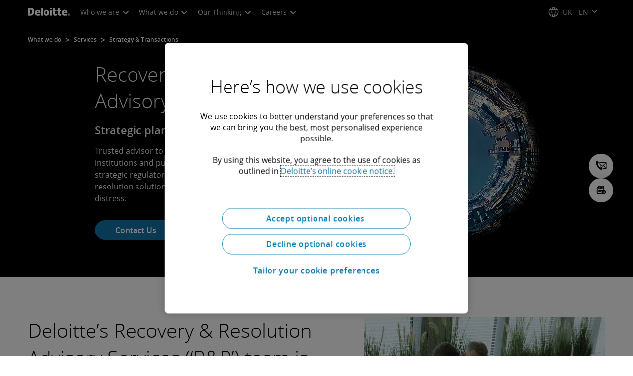

--- FILE ---
content_type: text/html;charset=utf-8
request_url: https://www.deloitte.com/uk/en/services/financial-advisory/about/recovery-and-resolution-advisory-services.html
body_size: 39264
content:



    
    
    
    
    
    
<!DOCTYPE HTML>

        <html lang="en" prefix="og: https://ogp.me/ns#">
    <head>
    <meta charset="UTF-8"/>
    <script defer="defer" type="text/javascript" src="https://rum.hlx.page/.rum/@adobe/helix-rum-js@%5E2/dist/rum-standalone.js" data-routing="program=137202,environment=1381092,tier=publish"></script>
<link rel="preconnect" href="https://fonts.googleapis.com"/>
    <link rel="preconnect" href="https://fonts.gstatic.com" crossorigin/>
    <link rel="preload" as="style" href="https://fonts.googleapis.com/css2?family=STIX+Two+Text:ital,wght@1,600&display=swap" onload="this.rel='stylesheet'"/>
    <noscript>
        <link href="https://fonts.googleapis.com/css2?family=STIX+Two+Text:ital,wght@1,600&display=swap" rel="stylesheet"/>
    </noscript>
    <link rel="preload" as="style" href="https://fonts.googleapis.com/css2?family=Noto+Serif+Hebrew:wght@500&family=Noto+Serif+JP:wght@500&family=Noto+Serif+KR:wght@500&family=Noto+Serif+SC:wght@500&family=Noto+Serif+TC:wght@500&family=Noto+Serif:ital,wght@1,500&display=swap" onload="this.rel='stylesheet'"/>

    <noscript>
        <link href="https://fonts.googleapis.com/css2?family=Noto+Serif+Hebrew:wght@500&family=Noto+Serif+JP:wght@500&family=Noto+Serif+KR:wght@500&family=Noto+Serif+SC:wght@500&family=Noto+Serif+TC:wght@500&family=Noto+Serif:ital,wght@1,500&display=swap" rel="stylesheet"/>
    </noscript>
        <link href="https://fonts.googleapis.com/css2?family=Noto+Sans+JP:wght@100..900&family=Noto+Sans+KR:wght@100..900&family=Noto+Sans+SC:wght@100..900&family=Noto+Sans+TC:wght@100..900&display=swap" rel="stylesheet"/>

    
        <link rel="dns-prefetch" href="https://media.deloitte.com/"/>
    
        <link rel="dns-prefetch" href="https://s.go-mpulse.net"/>
    
        <link rel="dns-prefetch" href="https://geolocation.onetrust.com"/>
    
        <link rel="dns-prefetch" href="https://cdn.cookielaw.org"/>
    
        <link rel="dns-prefetch" href="https://c.go-mpulse.net"/>
    
        <link rel="dns-prefetch" href="https://assets.adobedtm.com"/>
    
    
    
    
    
    
    
        <title>Recovery &amp; Resolution Advisory Services | Deloitte UK</title>
    
    
    
    <meta name="template" content="modern--services-details-page"/>
    
    
     
    
    <script>
        window.isDynamicFetcherLiteEnabled = false;
        (function() {
            const queryParams = new URLSearchParams(window.location.search);
            const paramRegex = /<[^>]*>|[()\[\]\/]/g;// To check and remove [,],(),<,>,\, / and HTMl tag from query param.
            const sanitizedParams = {};
            queryParams.forEach((value, key) => {
                const sanitizedKey = key.replace(paramRegex, "");
                const decodedValue = decodeURIComponent(value);
                const sanitizedValue = decodedValue.replace(paramRegex, "");
                sanitizedParams[sanitizedKey] = sanitizedValue;
            });
            const updatedQuery = new URLSearchParams();
            for (const [key, value] of Object.entries(sanitizedParams)) {
                updatedQuery.append(key, value); // Automatically encodes special chars
            }
            const updatedQueryString = updatedQuery.toString();
            const currentQueryString = window.location.search.substring(1);
            if (updatedQueryString !== currentQueryString) {
                const updatedURL = window.location.origin + window.location.pathname + '?' + updatedQueryString;
                window.history.replaceState({}, '', updatedURL);
                window.location.reload();
            }
        })();
    </script>
   

    

    

<meta http-equiv="X-UA-Compatible" content="IE=Edge,chrome=1"/>
<meta name="viewport" content="width=device-width, initial-scale=1.0, minimum-scale=1.0"/>
<meta NAME="robots" CONTENT="index, follow, max-image-preview:standard"/>

    <link rel="canonical" href="https://www.deloitte.com/uk/en/services/consulting-financial/about/recovery-and-resolution-advisory-services.html"/>


    <meta name="thumbnail" content="https://media.deloitte.com/is/image/deloitte/Deloitte-1:660-x-660"/>


    <meta name="description" content="Trusted advisor to UK and international financial institutions and public authorities, specialising in providing strategic regulatory advice including recovery and resolution solutions to institutions both in BAU and distress"/>
   

    <meta property="fb:app_id" content="391573044299401"/>

<meta property="og:type" content="website"/>
<meta property="og:site_name" content="Deloitte United Kingdom"/>
<meta name="twitter:site" content="@DeloitteUK"/>


    <meta property="og:url" content="https://www.deloitte.com/uk/en/services/consulting-financial/about/recovery-and-resolution-advisory-services.html"/>
    <meta name="twitter:url" content="https://www.deloitte.com/uk/en/services/consulting-financial/about/recovery-and-resolution-advisory-services.html"/>


    <meta property="og:image" content="https://media.deloitte.com/is/image/deloitte/Deloitte-1:1200-x-627"/>
    <meta name="twitter:image" content="https://media.deloitte.com/is/image/deloitte/Deloitte-1:1200-x-627"/>


   <meta property="og:title" content="Recovery & Resolution Advisory Services | Deloitte UK"/>
   <meta name="twitter:title" content="Recovery & Resolution Advisory Services | Deloitte UK"/>


    <meta property="og:description" content="Trusted advisor to UK and international financial institutions and public authorities, specialising in providing strategic regulatory advice including recovery and resolution solutions to institutions both in BAU and distress"/>
    <meta name="twitter:description" content="Trusted advisor to UK and international financial institutions and public authorities, specialising in providing strategic regulatory advice including recovery and resolution solutions to institutions both in BAU and distress"/>

<meta name="twitter:card" content="summary_large_image"/>



<script>
    !function(n){var e,t,i,o,a="at-body-style";function d(){return n.getElementsByTagName("head")[0]}e=d(),t=a,i="body {opacity: 0 !important}",e&&((o=n.createElement("style")).id=t,o.innerHTML=i,e.appendChild(o)),setTimeout(function(){var e,t;e=d(),t=a,!e||(t=n.getElementById(t))&&e.removeChild(t)},3e3)}((window,document));
</script>


    <link rel="preload" href="/etc.clientlibs/modern/clientlibs/clientlib-critical/clientlib-critical-dynamic-fetcher.lc-a658ab6c8271a9db7423a4b993e562ce-lc.min.css" as="style" type="text/css"><link rel="stylesheet" type="text/css" href="/etc.clientlibs/modern/clientlibs/clientlib-critical/clientlib-critical-dynamic-fetcher.lc-a658ab6c8271a9db7423a4b993e562ce-lc.min.css"><link rel="preload" href="/etc.clientlibs/modern/clientlibs/clientlib-critical/clientlib-critical-dynamic-fetcher.lc-ed9e0a3817cd210373131df80314ee9f-lc.min.js" as="script" type="application/javascript"><script src="/etc.clientlibs/modern/clientlibs/clientlib-critical/clientlib-critical-dynamic-fetcher.lc-ed9e0a3817cd210373131df80314ee9f-lc.min.js"></script>
    
    
        <link rel="preload" as="image" href="https://media.deloitte.com/is/image/deloitte/shutterstock_1039555912:1920-x-624?$Responsive$&fmt=webp" media="(min-width: 1025px)"><link rel="preload" as="image" href="https://media.deloitte.com/is/image/deloitte/shutterstock_1039555912:750-x-395?$Responsive$&fmt=webp" media="(max-width: 1024px) and (min-width: 768px)"><link rel="preload" as="image" href="/content/dam/assets-shared/img/primary/circular-black/generic/2024/shutterstock_1039555912.jpg" media="(max-width:767px)">
    


    
    <script>
        window.i18n = {
            "sliderPrev": "Previous slide",
            "sliderNext": "Next slide",
            "sliderFirst": "This is the first slide",
            "sliderLast": "This is the last slide",
            "sliderPagination": "Go to slide {{index}}",
            "getInTouch": "Get in touch",
            "getInTouchWith": "Get in touch with",
            "contacted": "Contacted",
            "contactedWith": "Contacted with",
            "eventsMultipleDates": "(multiple dates)",
            "pastEvents": "Past Event",
            "moreDetails": "More details",
            "lessDetails": "Less Details",
        }
        var isEditMode = "false";
		var isGatewayEnabled = "false";
		var isRegionalGatewayEnabled = "false";
        var isDesignMode = 'false';
        var isPreviewMode = 'false';
        var base = document.createElement('base');
        base.href = window.location.href;
        document.getElementsByTagName('head')[0].appendChild(base);
        var profilePagePath = "/uk/en/about/people/profiles";
        var twineSocialClientID = "$[secret:twine_social_client_id]";
        var twineSocialAccountCode = "$[env:twine_social_account_code]";
        var twineSocialGroupID = "306432072593";
        var default_profile_image = "default-profile-thumbnail";
	    var default_non_profile_image = "default-nonprofile-thumbnail";
        var dynamic_media_domain = "https://media.deloitte.com/is/image/deloitte/";
        var disableFeedbackBanner = "";
        var disableFeedbackBannerPageLevel = "";
        var isTMP = false;
        var OTGUID = "6c31ec02-5144-4d26-8d5a-32c2697d848d";
        var gigya_api_key = "3_HV0IcvFjhy6GgPyQ7w3qEmNrAPxgl1dpOyt9qQ2ScGN4BClLORqK1R3ArbWkBW4v";
        var siteDomain = "";
        var ccm_enabled;
        if(isTMP) {
            siteDomain = domain;
            if(siteDomain != "") {
                siteDomain=domain.slice(0,-1);
                if(siteDomain.indexOf(":")+1){
                    siteDomain=siteDomain.substr(siteDomain.indexOf(":")+1);
                }
            }
        }
        var siteCatConfig = 'false';
        var searchFacetsV2 = '[{"anchor":"Insights","label_with_op":"insights-article|insights-collection|insights-multimedia|insights-branded-landing|insights-research-hubs"},{"anchor":"Profiles","label_with_op":"dep-profile"},{"anchor":"Events","label_with_op":"event-details|premium-event-main"},{"anchor":"Research","label_with_op":"research|di-research|restricted-custom|collections|insights-research-hubs"},{"anchor":"Perspectives","label_with_op":"restricted-custom|perspectives|blog-perspectives|di-perspectives|multi-use-filter|collections"}]';
        var internalFacetsV2 = [];
        if(typeof searchFacetsV2 !== 'undefined' && searchFacetsV2 !== "") {
            internalFacetsV2 = JSON.parse(searchFacetsV2);
        }

        // Searchfacets variable is not used in modern. Hence keeping it same as modern so that JS does not break.
        var searchFacets = '[{"anchor":"Insights","label_with_op":"insights-article|insights-collection|insights-multimedia|insights-branded-landing|insights-research-hubs"},{"anchor":"Profiles","label_with_op":"dep-profile"},{"anchor":"Events","label_with_op":"event-details|premium-event-main"},{"anchor":"Research","label_with_op":"research|di-research|restricted-custom|collections|insights-research-hubs"},{"anchor":"Perspectives","label_with_op":"restricted-custom|perspectives|blog-perspectives|di-perspectives|multi-use-filter|collections"}]';
        searchFacets = searchFacets.replace(/&quot;|&#34;/g, '"');
        var internalFacets = [];

        if(typeof searchFacets!== 'undefined' && searchFacets !==""){
            internalFacets = JSON.parse(searchFacets);
        }

        var is_elastic_core = true;
        var elastic_search_key = "TkNEOVA0RUJKZzJiQkpxN3FnMHg6LXVUdFBBSzNTSTZtWl9OcEZqM1BGUQ";
        var elastic_search_engine = "https://deloitte-com-prod.es.northeurope.azure.elastic-cloud.com/modern-prod-english";

        var search_placeholder_extended = "Search Deloitte.com for industries, services, careers and more…";
        var filter_by = "Filter By";
        var cse_AllResultsLabel = "All results";
        var results_for = "Results for";
        var max_results = "More than 100 results";
        var search_placeholder = "Search";
        var Search_result_term = "";
        var word_results ="results found";
        var word_result ="result found";
        var search_suggestions = "Search suggestion";
        var showing = "Showing";
        var of = "of";
        var results = "results";
		var showing_results_for = "Showing results for {0}";
        var no_results_found_for = "No results found for {0}";
        var search_instead_for = "Search instead for";
		var modern_search = "Search";
        var Close = "Close";
        var arrow_right = "right arrow";
        var arrow_left = "left arrow";
		
        if(/MSIE (8\.[\.0-9]{0,})|MSIE (7\.[\.0-9]{0,})|MSIE (6\.[\.0-9]{0,})/i.test(navigator.userAgent)) {
            window.location.href= "";
        }
        var domain = "https://www.deloitte.com/";
        var domainKey = "modern-deloitte";

        var sc_currentPageName = '/uk/en/services/consulting-financial/about/recovery-and-resolution-advisory-services';
        var sc_currentPageHashValue = '2f49946b';
        var sc_template = 'services details';
        var sc_recCuratedPromos = "";
        var sc_recommArticle = "";
        var sc_recViewedPage = 'Recently_Viewed_Pages';
        var sc_featuredLink = 'Featured_Link';
        var sc_channel = "";
        var hideFromRecommendations_v2 = '';
        var pagePathValue = '/uk/en/services/consulting-financial/about/recovery-and-resolution-advisory-services';
        //Selector string contains Dep-Record-Name + PageID
		var selectorString = '';
        var siteSectionOverrideVal = "";
        var PAGE_NAME = "";
        var GOOGLE_MF_ACCOUNT = "";
        var GOOGLE_INCLUDE_GLOBAL = "";
        var RESULTS_FOR_LBL = "";
        var sc_secondLevelForProp5 = "";
        var temp_Name = 'modern--services-details-page';
        var isTempSite = false;
        var sc_secondLevel = "";
        var sc_thirdLevel = "";
        var sc_country = 'uk';
        var sc_language = 'en';
        var siteOverrideValueProp5 = 'Financial Advisory';
        var sc_mfCountry = 'uk';
        var sc_GatedOverlayEnabled = "";
        var sc_mfSite = 'Deloitte';
        var searchLocation = '/uk/en/search-results.html';
        var bgImgDesktop = '';
        var bgImgMobile = '';
        var bgColor = '';
        // Flag to hide/show experience selector. 
        var hideExperienceSelector = '';
        var singleDatePattern = '';
        var multiContinuesDatePattern = '';
        var multiNonContinuesDatePattern = '';
        var singlePatternWithComma = '';
        var weekDayPattern = '';
    </script>


    
    
    

    

    
    
    
<link rel="stylesheet" href="/etc.clientlibs/modern/clientlibs/clientlib-site/templates/clientlib-site-dynamic-fetcher.lc-17d703b3e3229cc13a4bfb20c7d9ea17-lc.min.css" type="text/css">
<link rel="stylesheet" href="/etc.clientlibs/modern/clientlibs/clientlib-components/layout-container.lc-934311c867203135c1668708ecc6bdc9-lc.min.css" type="text/css">



    

    
        <link media="print" href="/etc.clientlibs/modern/clientlibs/clientlib-print.lc-fcc4c4c1d7fdde5deca53689efc8db93-lc.min.css" rel="stylesheet" type="text/css">
    

    
    
        <script type="text/javascript">
</script></div></div>

<!-- Marketo Munchkin Code -->
<script type="text/plain" class="optanon-category-4">  
(function() {
var didInit = false;
function initMunchkin() {
if(didInit === false) {
didInit = true;
Munchkin.init('676-RGI-700');
}
}
var s = document.createElement('script');
s.type = 'text/javascript';
s.async = true;
s.src = '//munchkin.marketo.net/munchkin.js';
s.onreadystatechange = function() {
if (this.readyState == 'complete' || this.readyState == 'loaded') {
initMunchkin();
}
};
s.onload = initMunchkin;
document.getElementsByTagName('head')[0].appendChild(s);
})();
</script>
<!-- End Marketo Munchkin Code -->


<!-- Twitter Universal Website Tracking Code OLD-->
<!--<script>
!function(e,n,u,a){e.twq||(a=e.twq=function(){a.exe?a.exe.apply(a,arguments):
a.queue.push(arguments);},a.version='1',a.queue=[],t=n.createElement(u),
t.async=!0,t.src='//static.ads-twitter.com/uwt.js',s=n.getElementsByTagName(u)[0],
s.parentNode.insertBefore(t,s))}(window,document,'script');
// Insert Twitter Pixel ID and Standard Event data below
twq('init','nv3v3');
twq('track','PageView');
</script>-->
<!-- End Twitter Universal Website Tracking Code -->

<!-- Twitter universal website tag code -->
<script type="text/plain" class="optanon-category-4">
!function(e,t,n,s,u,a){e.twq||(s=e.twq=function(){s.exe?s.exe.apply(s,arguments):s.queue.push(arguments);
},s.version='1.1',s.queue=[],u=t.createElement(n),u.async=!0,u.src='//static.ads-twitter.com/uwt.js',
a=t.getElementsByTagName(n)[0],a.parentNode.insertBefore(u,a))}(window,document,'script');
// Insert Twitter Pixel ID and Standard Event data below
twq('init','nv3v3');
twq('track','PageView');
</script>
<!-- End Twitter Universal Website Tracking Code -->



<!-- LinkedIn Conversion Tracking Code -->
<!--<script type="text/plain" class="optanon-category-4">
_linkedin_partner_id = "22028";
window._linkedin_data_partner_ids = window._linkedin_data_partner_ids || [];
window._linkedin_data_partner_ids.push(_linkedin_partner_id);
</script>
<script type="text/plain" class="optanon-category-4">
(function(){var s = document.getElementsByTagName("script")[0];
var b = document.createElement("script");
b.type = "text/plain";b.async = true;
b.src = "https://snap.licdn.com/li.lms-analytics/insight.min.js";
s.parentNode.insertBefore(b, s);})();
</script>
<noscript>
<img height="1" width="1" style="display:none;" alt="LinkedIn tracking code" src="https://dc.ads.linkedin.com/collect/?pid=22028&fmt=gif"/>
</noscript>-->
<!-- End LinkedIn Conversion Tracking Code -->



<!-- LinkedIn Conversion Tracking Code -->
<!--<script type="text/plain" class="optanon-category-4">
_linkedin_data_partner_id = "353714";
</script>
<script type="text/plain" class="optanon-category-4">
(function(){var s = document.getElementsByTagName("script")[0];
var b = document.createElement("script");
b.type = "text/plain";b.async = true;
b.src = "https://snap.licdn.com/li.lms-analytics/insight.min.js";
s.parentNode.insertBefore(b, s);})();
</script>
<noscript>
<img height="1" width="1" style="display:none;" alt="LinkedIn tracking code" src="https://dc.ads.linkedin.com/collect/?pid=353714&fmt=gif"/>
</noscript>-->
<!-- End LinkedIn Conversion Tracking Code -->




<!-- Google Tag Manager for whole website - added 05/11/18 -->
<script type="text/plain" class="optanon-category-4">
(function(w,d,s,l,i){w[l]=w[l]||[];w[l].push({'gtm.start':new Date().getTime(),event:'gtm.js'});var f=d.getElementsByTagName(s)[0],j=d.createElement(s),dl=l!='dataLayer'?'&l='+l:'';j.async=true;j.src='https://www.googletagmanager.com/gtm.js?id='+i+dl;f.parentNode.insertBefore(j,f);})(window,document,'script','deldataLayer','GTM-NXPZ5SQ');
</script>
<!-- End Google Tag Manager -->
<!-- Google Tag Manager (noscript) -->
<noscript><iframe src="https://www.googletagmanager.com/ns.html?id=GTM-NXPZ5SQ" height="0" width="0" style="display:none;visibility:hidden"></iframe></noscript>
<!-- End Google Tag Manager (noscript) -->



<!-- Google Tag Manager for Careers -->
<script type="text/plain" class="optanon-category-4">
if (typeof cartObj != 'undefined') {var deldataLayer = [{'jobId' : cartObj.jobId,'title' : cartObj.title,'category' : cartObj.category,'location' : cartObj.location,'postedDate' : cartObj.postedDate}];}
</script>
<script type="text/plain" class="optanon-category-4">
(function(w,d,s,l,i){w[l]=w[l]||[];w[l].push({'gtm.start':new Date().getTime(),event:'gtm.js'});var f=d.getElementsByTagName(s)[0],j=d.createElement(s),dl=l!='dataLayer'?'&l='+l:'';j.async=true;j.src='//www.googletagmanager.com/gtm.js?id='+i+dl;f.parentNode.insertBefore(j,f);})(window,document,'script','deldataLayer','GTM-5NRLPSW');
</script>
<noscript><iframe src="//www.googletagmanager.com/ns.html?id=GTM-5NRLPSW"height='0' width='0' style='display:none;visibility:hidden'></iframe></noscript>
<!-- End Google Tag Manager for careers -->



<!-- Global site tag (gtag.js) - Google Ads: 745764330 for Thrive pages -->
<!--16 Apr 2021 Begin commenting out GTM script to prevent a.slice function errors
<script type="text/plain" class="optanon-category-4" async src="https://www.googletagmanager.com/gtag/js?id=AW-745764330"></script> 
<script type="text/plain" class="optanon-category-4">
window.dataLayer = window.dataLayer || [];
function gtag(){dataLayer.push(arguments);} 
gtag('js', new Date()); 
gtag('config', 'AW-745764330'); 
</script> End GTM script commenting out 16 Apr 2021 
-->


<!-- Meta Pixel Code added 09 May 2023b -->
<script type="text/plain" class="optanon-category-4">
!function(f,b,e,v,n,t,s){if(f.fbq)return;n=f.fbq=function(){n.callMethod?n.callMethod.apply(n,arguments):n.queue.push(arguments)};if(!f._fbq)f._fbq=n;n.push=n;n.loaded=!0;n.version='2.0';n.queue=[];t=b.createElement(e);t.async=!0;t.src=v;s=b.getElementsByTagName(e)[0];s.parentNode.insertBefore(t,s)}(window, document,'script','https://connect.facebook.net/en_US/fbevents.js');fbq('init', '571630321486153');fbq('track', 'PageView');
</script>
<noscript><img height="1" width="1" style="display:none" src="https://www.facebook.com/tr?id=571630321486153&ev=PageView&noscript=1"/></noscript>
<!-- End Meta Pixel Code -->


<!-- Meta Pixel Code added 17 Mar 2022 -->
<script type="text/plain" class="optanon-category-4">
!function(f,b,e,v,n,t,s){if(f.fbq)return;n=f.fbq=function(){n.callMethod?n.callMethod.apply(n,arguments):n.queue.push(arguments)};if(!f._fbq)f._fbq=n;n.push=n;n.loaded=!0;n.version='2.0';n.queue=[];t=b.createElement(e);t.async=!0;t.src=v;s=b.getElementsByTagName(e)[0];s.parentNode.insertBefore(t,s)}(window, document,'script','https://connect.facebook.net/en_US/fbevents.js');fbq('init', '1311507509342499');fbq('track', 'PageView');
</script>
<noscript><img height="1" width="1" style="display:none" src="https://www.facebook.com/tr?id=1311507509342499&ev=PageView&noscript=1"/></noscript>
<!-- End Meta Pixel Code -->


<script>
</script>
    
    

    
        <script src="/content/dam/Deloitte/resources/js/CrossDomainConsentShare.js" data-document-language="true" type="text/javascript" charset="UTF-8"></script>
        <script src="https://cdn.cookielaw.org/scripttemplates/otSDKStub.js" data-document-language="true" data-dlayer-name="dataLayerOneTrust" type="text/javascript" charset="UTF-8" data-domain-script="6c31ec02-5144-4d26-8d5a-32c2697d848d"></script>
        
    

    
        
            <script type="text/plain" src="https://assets.adobedtm.com/58d4dfc81ba0/f2cba83faaee/launch-4a100cb410c6.min.js" class="optanon-category-1" async></script>
        
        
    

    <link rel="icon" type="image/vnd.microsoft.icon" href="/content/dam/assets-shared/icons/uk/favicon.ico"/>
    <link rel="shortcut icon" type="image/vnd.microsoft.icon" href="/content/dam/assets-shared/icons/uk/favicon.ico"/>
    <link rel="apple-touch-icon" sizes="57x57" href="/content/dam/assets-shared/icons/uk/apple-icon-57x57.png"/>
    <link rel="apple-touch-icon" sizes="72x72" href="/content/dam/assets-shared/icons/uk/apple-icon-72x72.png"/>
    <link rel="apple-touch-icon" sizes="114x114" href="/content/dam/assets-shared/icons/uk/apple-icon-114x114.png"/>
    <link rel="apple-touch-icon" sizes="144x144" href="/content/dam/assets-shared/icons/uk/apple-icon-144x144.png"/>

    <meta name="msapplication-config" content="/content/dam/assets-shared/icons/uk/browserconfig.xml"/>

    

    



<script type="text/javascript">
var regexPattern = /regionalCountry_[a-z]+-[a-z]+$/;
var regex= /regionalCountry_[a-z]+-[a-z]+-[a-z]+$/;
var preferredRegion = [];
for (var i = 0; i < localStorage.length; i++) {
    var key = localStorage.key(i);
    var value = localStorage.getItem(key);
    if ((regexPattern.test(key))||(regex.test(key))) {
        if (!preferredRegion.includes(value)) {
            preferredRegion.push(value);
        }
    }
}
</script>
<script type="text/javascript">
        var dataLayer = {};
        dataLayer.page={
            "attributes": {
                "authors": "",
                "blueprintName": "/content/websites/nse/en/services/financial-advisory/about/recovery-and-resolution-advisory-services",
                "audienceJobFunction": "N/A",
                "audienceJobLevel": "N/A",
                "contentType": "Service",
                "contentSubType": "",
                "contentTypeLabel": "Service",
                "contentFormat": "N/A",
                "country": "uk",
                "createDate": "27 Oct 2024",
                "dateModified": "03 Feb 2025",
                "datePublished": "07 Jun 2023",
                "description": "Trusted advisor to UK and international financial institutions and public authorities, specialising in providing strategic regulatory advice including recovery and resolution solutions to institutions both in BAU and distress",
                "documentAge": "450",
                "mfSite" : "Deloitte",
                "media" : [],
                "pageID": "2f49946b",
                "pageTemplate": "services details",
                "pagename": "/uk/en/services/consulting-financial/about/recovery-and-resolution-advisory-services",
                "publishDate": "07 Jun 2023",
                "simpleFormName": "",
                "successType": "",
                "siteSection": "Financial Advisory",
				"thumbnailUrl": "/content/dam/assets-shared/img/primary/full/about/2022/Deloitte.png",
				"urlCountry": "uk",
				"eventCity": "",
				"eventCountry": "",
				"eventEndDate": "",
				"eventStartDate": "",
				"eventStartTime": "",
				"eventSubType": "",
				"eventSubType18n": "",
				"eventType": "",
                "language": "en",
                "pageTitle": "Recovery &amp; Resolution Advisory Services | Deloitte UK",
                "primarySubject": "",
                "secondarySubject": "",
                "subBrand": " ",
                "industriesL1":["N A"],
                "industriesL2":[],
                "servicesL1":["Financial Advisory"],
                "servicesL2":[],
                "alliance":"N/A",
                "contentState":"Geo bound",
                "contentOrigin":"N/A",
                "templateContentType": "",
                "applicableLocation": [],
                "preferredRegion": preferredRegion
            }
        };
        dataLayer.page.attributes.vistorPreferredRegion=localStorage.getItem("regionalCountry_uk-en");
        dataLayer.dmd = {};
		dataLayer.custom={
		  "customActions": "",
          "customConversion1": "",
          "customConversion2": "",
          "customConversion3": "",
          "customConversion4": "",
          "customConversion5": "",
          "customConversion6": "",
          "customConversion7": "",
          "customTraffic1": "",
          "customTraffic2": "",
          "customTraffic3": "",
          "customTraffic4": "",
          "customTraffic5": "",
		  "globalcampaigncode": "",
          "targetingCodes": ""
        };
        dataLayer.search={
		  "searchTerm": "",
          "pageNum": "1",
          "Facet": "all"
        };
        dataLayer.trending={
            "promoIds": "",
            "pageTemplate": "services details"
        };

        function handle_callback(response){
            dataLayer.dmd = response;
        }
</script>

    
    <script src="/content/dam/Deloitte/resources/static-fixes/static-fix.js" type="text/javascript"></script>
    <link rel="stylesheet" href="/content/dam/Deloitte/resources/static-fixes/static-fix.css"/>


<script nonce="b9bb20f106adcfa39102eab9d202690a">(window.BOOMR_mq=window.BOOMR_mq||[]).push(["addVar",{"rua.upush":"false","rua.cpush":"true","rua.upre":"false","rua.cpre":"true","rua.uprl":"false","rua.cprl":"false","rua.cprf":"false","rua.trans":"SJ-b65beae8-b088-41a5-a3e6-8d93472bf96f","rua.cook":"false","rua.ims":"false","rua.ufprl":"false","rua.cfprl":"true","rua.isuxp":"false","rua.texp":"norulematch","rua.ceh":"false","rua.ueh":"false","rua.ieh.st":"0"}]);</script>
<script nonce="b9bb20f106adcfa39102eab9d202690a">!function(){function o(n,i){if(n&&i)for(var r in i)i.hasOwnProperty(r)&&(void 0===n[r]?n[r]=i[r]:n[r].constructor===Object&&i[r].constructor===Object?o(n[r],i[r]):n[r]=i[r])}try{var n=decodeURIComponent("%7B%0A%20%20%20%20%22RT%22%3A%20%7B%0A%20%20%20%20%20%20%20%20%22cookie%22%3A%20%22%22%0A%20%20%20%20%7D%2C%0A%09%22Akamai%22%3A%20%7B%0A%09%09%22enabled%22%3A%20false%0A%09%7D%0A%7D");if(n.length>0&&window.JSON&&"function"==typeof window.JSON.parse){var i=JSON.parse(n);void 0!==window.BOOMR_config?o(window.BOOMR_config,i):window.BOOMR_config=i}}catch(r){window.console&&"function"==typeof window.console.error&&console.error("mPulse: Could not parse configuration",r)}}();</script>
                              <script nonce="b9bb20f106adcfa39102eab9d202690a">!function(e){var n="https://s.go-mpulse.net/boomerang/";if("False"=="True")e.BOOMR_config=e.BOOMR_config||{},e.BOOMR_config.PageParams=e.BOOMR_config.PageParams||{},e.BOOMR_config.PageParams.pci=!0,n="https://s2.go-mpulse.net/boomerang/";if(window.BOOMR_API_key="MQC86-FLWFJ-W4JZR-HEYXH-N78CX",function(){function e(){if(!r){var e=document.createElement("script");e.id="boomr-scr-as",e.src=window.BOOMR.url,e.async=!0,o.appendChild(e),r=!0}}function t(e){r=!0;var n,t,a,i,d=document,O=window;if(window.BOOMR.snippetMethod=e?"if":"i",t=function(e,n){var t=d.createElement("script");t.id=n||"boomr-if-as",t.src=window.BOOMR.url,BOOMR_lstart=(new Date).getTime(),e=e||d.body,e.appendChild(t)},!window.addEventListener&&window.attachEvent&&navigator.userAgent.match(/MSIE [67]\./))return window.BOOMR.snippetMethod="s",void t(o,"boomr-async");a=document.createElement("IFRAME"),a.src="about:blank",a.title="",a.role="presentation",a.loading="eager",i=(a.frameElement||a).style,i.width=0,i.height=0,i.border=0,i.display="none",o.appendChild(a);try{O=a.contentWindow,d=O.document.open()}catch(_){n=document.domain,a.src="javascript:var d=document.open();d.domain='"+n+"';void 0;",O=a.contentWindow,d=O.document.open()}if(n)d._boomrl=function(){this.domain=n,t()},d.write("<bo"+"dy onload='document._boomrl();'>");else if(O._boomrl=function(){t()},O.addEventListener)O.addEventListener("load",O._boomrl,!1);else if(O.attachEvent)O.attachEvent("onload",O._boomrl);d.close()}function a(e){window.BOOMR_onload=e&&e.timeStamp||(new Date).getTime()}if(!window.BOOMR||!window.BOOMR.version&&!window.BOOMR.snippetExecuted){window.BOOMR=window.BOOMR||{},window.BOOMR.snippetStart=(new Date).getTime(),window.BOOMR.snippetExecuted=!0,window.BOOMR.snippetVersion=14,window.BOOMR.url=n+"MQC86-FLWFJ-W4JZR-HEYXH-N78CX";var i=document.currentScript||document.getElementsByTagName("script")[0],o=i.parentNode,r=!1,d=document.createElement("link");if(d.relList&&"function"==typeof d.relList.supports&&d.relList.supports("preload")&&"as"in d)window.BOOMR.snippetMethod="p",d.href=window.BOOMR.url,d.rel="preload",d.as="script",d.addEventListener("load",e),d.addEventListener("error",function(){t(!0)}),setTimeout(function(){if(!r)t(!0)},3e3),BOOMR_lstart=(new Date).getTime(),o.appendChild(d);else t(!1);if(window.addEventListener)window.addEventListener("load",a,!1);else if(window.attachEvent)window.attachEvent("onload",a)}}(),"".length>0)if(e&&"performance"in e&&e.performance&&"function"==typeof e.performance.setResourceTimingBufferSize)e.performance.setResourceTimingBufferSize();!function(){if(BOOMR=e.BOOMR||{},BOOMR.plugins=BOOMR.plugins||{},!BOOMR.plugins.AK){var n="true"=="true"?1:0,t="",a="amhaxvixhv7gs2lpzvda-f-3cf74bcb2-clientnsv4-s.akamaihd.net",i="false"=="true"?2:1,o={"ak.v":"39","ak.cp":"70399","ak.ai":parseInt("800959",10),"ak.ol":"0","ak.cr":9,"ak.ipv":4,"ak.proto":"h2","ak.rid":"454631d7","ak.r":47376,"ak.a2":n,"ak.m":"dsca","ak.n":"essl","ak.bpcip":"3.14.11.0","ak.cport":36260,"ak.gh":"23.200.85.115","ak.quicv":"","ak.tlsv":"tls1.3","ak.0rtt":"","ak.0rtt.ed":"","ak.csrc":"-","ak.acc":"","ak.t":"1768934726","ak.ak":"hOBiQwZUYzCg5VSAfCLimQ==e0oPgCaxsgP7oPegcCqqnNWFCnksub21cFSK/RSf82sTOgetLXK1FaLlfjYjcPzniuS53OrPTzY0GwiLUhH0XKMlFNFhuObnsMZE6rYfojTJDc4LhqvVyNWtpVCvj5ZcEKC/zp23Y3ef3bO++S7VgHJYA+/cu1iu5TYkmDkp05A7ghcIbdCvtytnnHC89blfBwrKhD2ZgTF5ACD12D8wSNfEAFcpFztkuR66EjZBzcEYLevcuXTH2/5ujBWES6XSM2csyh4NEMeMgO84pfkM29WW/GYy+Mn7dxO+HgGMmEw+pn3Om5RtA1yX851LwMALrwlv1n9tqPTNryuYebd7/l9wn9WoIFBHl1pB22UbXLdAKsADhggUA9r/NaaW4Fgfg7gu6T9/S1UPvt31eucqV10bQ3mFFgkMQbf7zKyqoyc=","ak.pv":"303","ak.dpoabenc":"","ak.tf":i};if(""!==t)o["ak.ruds"]=t;var r={i:!1,av:function(n){var t="http.initiator";if(n&&(!n[t]||"spa_hard"===n[t]))o["ak.feo"]=void 0!==e.aFeoApplied?1:0,BOOMR.addVar(o)},rv:function(){var e=["ak.bpcip","ak.cport","ak.cr","ak.csrc","ak.gh","ak.ipv","ak.m","ak.n","ak.ol","ak.proto","ak.quicv","ak.tlsv","ak.0rtt","ak.0rtt.ed","ak.r","ak.acc","ak.t","ak.tf"];BOOMR.removeVar(e)}};BOOMR.plugins.AK={akVars:o,akDNSPreFetchDomain:a,init:function(){if(!r.i){var e=BOOMR.subscribe;e("before_beacon",r.av,null,null),e("onbeacon",r.rv,null,null),r.i=!0}return this},is_complete:function(){return!0}}}}()}(window);</script></head>
    
    <body class="page basicpage header--enabled " id="page-d8fe287f07">
	<span hidden id="open-in-newtab">Link opens in a new tab</span>
	<span hidden id="open-in-newwindow">opens in new window</span>
	<noscript>
        <div style="background: #fbfbfb; color: red; border: 1px solid #DCDCDC; width: 95%; margin: 20px auto; padding: 20px; text-align: center; font-size: 16px; font-weight: 300; font-family: Calibri, sans-serif;">
            Please enable JavaScript to view the site.
        </div>
    </noscript>
    
    
    
<div class="root responsivegrid">


<div class="aem-Grid aem-Grid--12 aem-Grid--default--12 ">
    
    <div class="responsivegrid aem-GridColumn aem-GridColumn--default--12">


<div class="aem-Grid aem-Grid--12 aem-Grid--default--12 ">
    
    <div class="headerexperiencefragment no-padding-left-right aem-GridColumn aem-GridColumn--default--12">
<div>
    
        



<div class="aem-Grid aem-Grid--12 aem-Grid--default--12 ">
    
    <div class="header cmp-header dcom-theme2-3 no-padding-left-right aem-GridColumn aem-GridColumn--default--12">


<div id="header-default" data-clientlibs="{&#34;header&#34;:{&#34;hashJS&#34;:&#34;/etc.clientlibs/modern/clientlibs/clientlib-components/header.lc-e0f5ef850c24e90738febda427d8426d-lc.min.js&#34;,&#34;hashCSS&#34;:&#34;&#34;,&#34;hashMobileCss&#34;:&#34;&#34;},&#34;modal-v2&#34;:{&#34;hashJS&#34;:&#34;/etc.clientlibs/modern/clientlibs/clientlib-components/modal-v2.lc-3789c85039844a6e94646c60ca932548-lc.min.js&#34;,&#34;hashCSS&#34;:&#34;/etc.clientlibs/modern/clientlibs/clientlib-components/modal-v2.lc-e33aaa8457f0dad03f39f8ad5b7eb1f0-lc.min.css&#34;,&#34;hashMobileCss&#34;:&#34;/etc.clientlibs/modern/clientlibs/clientlib-components-mobile/modal-v2.lc-3c58a867df63acde4ca17950aeca0116-lc.min.css&#34;}}" data-component="header modal-v2">
    <a class="cmp-skip-navigation-link" href="#maincontent" aria-label="Skip to main content" role="button">Skip to main content</a>
    <header id="header" role="banner">
        <div class="aem-Grid aem-Grid--12 cmp-header__container">
            <div class="aem-GridColumn aem-GridColumn--default--8 aem-GridColumn--tablet--6 aem-GridColumn--phone--4 no-padding">
                <div class="cmp-header__logo__menu-wrapper">
                    <div class="cmp-header__logo ">
                        <div class="image cmp-image">
                            <div class="cmp-image" itemscope="" itemtype="http://schema.org/ImageObject">
                                <a class="cmp-image__link" data-cmp-clickable="" href="/uk/en.html">
                                    <img itemprop="contentUrl" title="Deloitte" alt="deloitte_logo" class="cmp-image__image" src="/content/dam/assets-shared/logos/svg/a-d/deloitte.svg" width="182" height="34"/>
                                    <img alt="deloitte_logo" class="cmp-header__logo--print" src="/content/dam/assets-shared/logos/png/a-d/deloitte-print.png" width="182" height="34"/>
                                    
                                </a>
                            </div>
                        </div>
                    </div>
                    <nav class="cmp-header__primary-nav-wrapper" aria-label="header navigation">
                        




    <ul class="cmp-header__primary-nav cmp-header__primary-nav--desktop">
        <li class="cmp-header__primary-nav-item" data-clientlibs="{&#34;experience-selector&#34;:{&#34;hashJS&#34;:&#34;/etc.clientlibs/modern/clientlibs/clientlib-components/experience-selector.lc-7d3999755f79ff7626e026b49ebff6df-lc.min.js&#34;,&#34;hashCSS&#34;:&#34;&#34;,&#34;hashMobileCss&#34;:&#34;&#34;}}" data-component="header experience-selector">
            <a href="#" class="cmp-header__primary-nav-link" aria-haspopup="true">
                Who we are <i class="icon-chevron-down"></i>
            </a>
            <div class="cmp-header__slidedown-container">
                <div class="aem-Grid aem-Grid--12">
                    <div class="no-padding-left-right aem-GridColumn aem-GridColumn--default--12 cmp-header__subnav">
                        <nav class="cmp-header__subnav-tab">
                            <ul>
                                <li>
                                    <a href="/uk/en/about.html?icid=top_about" aria-haspopup="false">
                                        Overview 
                                    </a>
                                    
                                 </li>  
                            
                                <li>
                                    <a href="#" aria-haspopup="true">
                                        Purpose &amp; values 
                                    </a>
                                    <i class='icon-angle-right'></i>
                                 </li>  
                            
                                <li>
                                    <a href="#" aria-haspopup="true">
                                        Our people 
                                    </a>
                                    <i class='icon-angle-right'></i>
                                 </li>  
                            
                                <li>
                                    <a href="#" aria-haspopup="true">
                                        Governance 
                                    </a>
                                    <i class='icon-angle-right'></i>
                                 </li>  
                            
                                <li>
                                    <a href="#" aria-haspopup="true">
                                        Recognition 
                                    </a>
                                    <i class='icon-angle-right'></i>
                                 </li>  
                            
                                <li>
                                    <a href="/uk/en/about/press-room.html?icid=top_press-room" aria-haspopup="false">
                                        Press room 
                                    </a>
                                    
                                 </li>  
                            
                                <li>
                                    <a href="/uk/en/contact/contact-us.html?icid=top_contact-us" aria-haspopup="false">
                                        Contact us 
                                    </a>
                                    
                                 </li>  
                            </ul>
                        </nav>    
                        <div class="cmp-header__subnav-tab-content">
                            <section class="cmp-header__subnav-tab-content-section" role="tabpanel" aria-labelledby="tab content" tabindex="0">
                              <div class="cmp-header__subnav-tab-content-section-container">
                                    <div class="cmp-header__subnav-tab-content-list-wrapper">
                                        <div class="cmp-header__subnav-tab-content-list">
                                            
                                        </div>  
                                    </div>
                                    <div class="no-padding-left-right cmp-header__featured-articles aem-GridColumn aem-GridColumn--default--3">
                                        <div id="target-nav-11">


<div class="aem-Grid aem-Grid--12 aem-Grid--default--12 ">
    
    <div class="promo cmp-promo--card nav-promo-v3 aem-GridColumn aem-GridColumn--default--12">


  
 
  
  
  

  
    
    <a class="cmp-promo-tracking cmp-promo-curated" target="_self" data-promo-category="curated" aria-label="Annual Review 2025" data-promo-name="Annual Review 2025" data-cq-id="57fe4b4e" data-promo-type="navigation" href="/uk/en/about/governance/content/annual-review-2025.html" data-bs-target="#promo-modal-7b2d9fa2" id="promo-v3-25b5680b" target-id="target-nav-promo-25b5680b">

      
      
        
        
          <div class="cmp-promo" data-clientlibs="{&#34;promo&#34;:{&#34;hashJS&#34;:&#34;/etc.clientlibs/modern/clientlibs/clientlib-components/promo.lc-37fb29884a68b3c44a7863352d5bcf94-lc.min.js&#34;,&#34;hashCSS&#34;:&#34;/etc.clientlibs/modern/clientlibs/clientlib-components/promo.lc-68d7f400ac8e3658b16de01884fd6626-lc.min.css&#34;,&#34;hashMobileCss&#34;:&#34;/etc.clientlibs/modern/clientlibs/clientlib-components-mobile/promo.lc-32e9ffd9e790d89ac26366beebd735f0-lc.min.css&#34;}}" data-component="promo">
            
            
            
          </div>
        
      
      


      
      <div class="cmp-promo__image 3:2 img-position-top">
        
        
          
          
    
        
    
<link rel="stylesheet" href="/etc.clientlibs/dam/components/scene7/dynamicmedia/clientlibs/dynamicmedia.lc-a97e0418f0d0d6fe2eea57c7dc5e8804-lc.min.css" type="text/css">
<script src="/libs/dam/components/scene7/common/clientlibs/viewer.lc-286d51076949b1908ec34d18f81e6977-lc.min.js"></script>
<script src="/etc.clientlibs/clientlibs/granite/jquery.lc-7842899024219bcbdb5e72c946870b79-lc.min.js"></script>
<script src="/etc.clientlibs/clientlibs/granite/utils.lc-e7bf340a353e643d198b25d0c8ccce47-lc.min.js"></script>
<script src="/etc.clientlibs/dam/components/scene7/dynamicmedia/clientlibs/dynamicmedia.lc-4f773adfd7a16857b6d1a3370ab17eba-lc.min.js"></script>
<script src="/libs/dam/components/scene7/common/clientlibs/i18n.lc-b58a29e31169aff220dc1e89391c5572-lc.min.js"></script>



        <div id="dynamicmedia_55666421" data-current-page="/content/websites/uk/en/services/financial-advisory/about/recovery-and-resolution-advisory-services" data-page-locale="en_gb" data-asset-path="deloitte/annual-review-2025" data-asset-name="annual-review-2025.jpg" data-asset-type="image" data-viewer-path="https://media.deloitte.com/s7viewers/" data-imageserver="https://media.deloitte.com/is/image/" data-videoserver="https://media.deloitte.com/is/content/" data-contenturl="https://media.deloitte.com/is/content" data-imagepreset="Responsive" data-wcmdisabled data-breakpoints="200" data-enablehd="never" data-urlmodifiers="fmt=webp&amp;fit=stretch,1" data-alt="Click on the image to visit the Annual review 2025 page." class="s7dm-dynamic-media ">
        </div>
    

        
      </div>
      <div class="cmp-promo__content img-position-top__content">
        
        
        
          <h3 class="cmp-promo__content__title element__primary">
            <span class="mt-1 dot-ellipsis dot-lines-2 ">Annual Review 2025
            </span>
          </h3>
        
        
        
        
        
        
          
            
            
            
            
            
            
              <div class="cmp-promo__location__date">
                
                
                
              </div>
              
            
            
          
        
        
          
          
          
          
        
      </div>
      
      
    </a>
  



  
  
  
  

</div>
<div class="ghost aem-GridColumn aem-GridColumn--default--12">

</div>

    
</div>
</div>
                                    </div>
                                </div>
                            </section>
                        
                            <section class="cmp-header__subnav-tab-content-section" role="tabpanel" aria-labelledby="tab content" tabindex="0">
                              <div class="cmp-header__subnav-tab-content-section-container">
                                    <div class="cmp-header__subnav-tab-content-list-wrapper">
                                        <div class="cmp-header__subnav-tab-content-list">
                                            <ul role="none">
                                                <li role="none"> <a href="/uk/en/about/story/purpose-values.html?icid=top_purpose-values">
                                                    What we believe in <i></i></a>
                                                </li>
                                            
                                                <li role="none"> <a href="/uk/en/about/story/impact.html?icid=top_impact">
                                                    Future vision <i></i></a>
                                                </li>
                                            </ul>
                                        </div>  
                                    </div>
                                    <div class="no-padding-left-right cmp-header__featured-articles aem-GridColumn aem-GridColumn--default--3">
                                        <div id="target-nav-12">


<div class="aem-Grid aem-Grid--12 aem-Grid--default--12 ">
    
    <div class="promo cmp-promo--card nav-promo-v3 aem-GridColumn aem-GridColumn--default--12">


  
 
  
  
  

  
    
    <a class="cmp-promo-tracking cmp-promo-curated" target="_self" data-promo-category="curated" aria-label="Annual Review 2025" data-promo-name="Annual Review 2025" data-cq-id="57fe4b4e" data-promo-type="navigation" href="/uk/en/about/governance/content/annual-review-2025.html" data-bs-target="#promo-modal-378b5e9b" id="promo-v3-25b5680b" target-id="target-nav-promo-25b5680b">

      
      
        
        
          <div class="cmp-promo" data-component="promo">
            
            
            
          </div>
        
      
      


      
      <div class="cmp-promo__image 3:2 img-position-top">
        
        
          
          
    
        
    



        <div id="dynamicmedia_55666421" data-current-page="/content/websites/uk/en/services/financial-advisory/about/recovery-and-resolution-advisory-services" data-page-locale="en_gb" data-asset-path="deloitte/annual-review-2025" data-asset-name="annual-review-2025.jpg" data-asset-type="image" data-viewer-path="https://media.deloitte.com/s7viewers/" data-imageserver="https://media.deloitte.com/is/image/" data-videoserver="https://media.deloitte.com/is/content/" data-contenturl="https://media.deloitte.com/is/content" data-imagepreset="Responsive" data-wcmdisabled data-breakpoints="200" data-enablehd="never" data-urlmodifiers="fmt=webp&amp;fit=stretch,1" data-alt="Click on the image to visit the Annual review 2025 page." class="s7dm-dynamic-media ">
        </div>
    

        
      </div>
      <div class="cmp-promo__content img-position-top__content">
        
        
        
          <h3 class="cmp-promo__content__title element__primary">
            <span class="mt-1 dot-ellipsis dot-lines-2 ">Annual Review 2025
            </span>
          </h3>
        
        
        
        
        
        
          
            
            
            
            
            
            
              <div class="cmp-promo__location__date">
                
                
                
              </div>
              
            
            
          
        
        
          
          
          
          
        
      </div>
      
      
    </a>
  



  
  
  
  

</div>
<div class="ghost aem-GridColumn aem-GridColumn--default--12">

</div>

    
</div>
</div>
                                    </div>
                                </div>
                            </section>
                        
                            <section class="cmp-header__subnav-tab-content-section" role="tabpanel" aria-labelledby="tab content" tabindex="0">
                              <div class="cmp-header__subnav-tab-content-section-container">
                                    <div class="cmp-header__subnav-tab-content-list-wrapper">
                                        <div class="cmp-header__subnav-tab-content-list">
                                            <ul role="none">
                                                <li role="none"> <a href="/uk/en/about/people/social-responsibility.html?icid=top_social-responsibility">
                                                    Social responsibility <i></i></a>
                                                </li>
                                            
                                                <li role="none"> <a href="/uk/en/about/people/people-stories.html?icid=top_people-stories">
                                                    People stories <i></i></a>
                                                </li>
                                            </ul>
                                        </div>  
                                    </div>
                                    <div class="no-padding-left-right cmp-header__featured-articles aem-GridColumn aem-GridColumn--default--3">
                                        <div id="target-nav-13">


<div class="aem-Grid aem-Grid--12 aem-Grid--default--12 ">
    
    <div class="promo cmp-promo--card nav-promo-v3 aem-GridColumn aem-GridColumn--default--12">


  
 
  
  
  

  
    
    <a class="cmp-promo-tracking cmp-promo-curated" target="_self" data-promo-category="curated" aria-label="Annual Review 2025" data-promo-name="Annual Review 2025" data-cq-id="57fe4b4e" data-promo-type="navigation" href="/uk/en/about/governance/content/annual-review-2025.html" data-bs-target="#promo-modal-7acb513c" id="promo-v3-25b5680b" target-id="target-nav-promo-25b5680b">

      
      
        
        
          <div class="cmp-promo" data-component="promo">
            
            
            
          </div>
        
      
      


      
      <div class="cmp-promo__image 3:2 img-position-top">
        
        
          
          
    
        
    



        <div id="dynamicmedia_55666421" data-current-page="/content/websites/uk/en/services/financial-advisory/about/recovery-and-resolution-advisory-services" data-page-locale="en_gb" data-asset-path="deloitte/annual-review-2025" data-asset-name="annual-review-2025.jpg" data-asset-type="image" data-viewer-path="https://media.deloitte.com/s7viewers/" data-imageserver="https://media.deloitte.com/is/image/" data-videoserver="https://media.deloitte.com/is/content/" data-contenturl="https://media.deloitte.com/is/content" data-imagepreset="Responsive" data-wcmdisabled data-breakpoints="200" data-enablehd="never" data-urlmodifiers="fmt=webp&amp;fit=stretch,1" data-alt="Click on the image to visit the Annual review 2025 page." class="s7dm-dynamic-media ">
        </div>
    

        
      </div>
      <div class="cmp-promo__content img-position-top__content">
        
        
        
          <h3 class="cmp-promo__content__title element__primary">
            <span class="mt-1 dot-ellipsis dot-lines-2 ">Annual Review 2025
            </span>
          </h3>
        
        
        
        
        
        
          
            
            
            
            
            
            
              <div class="cmp-promo__location__date">
                
                
                
              </div>
              
            
            
          
        
        
          
          
          
          
        
      </div>
      
      
    </a>
  



  
  
  
  

</div>
<div class="ghost aem-GridColumn aem-GridColumn--default--12">

</div>

    
</div>
</div>
                                    </div>
                                </div>
                            </section>
                        
                            <section class="cmp-header__subnav-tab-content-section" role="tabpanel" aria-labelledby="tab content" tabindex="0">
                              <div class="cmp-header__subnav-tab-content-section-container">
                                    <div class="cmp-header__subnav-tab-content-list-wrapper">
                                        <div class="cmp-header__subnav-tab-content-list">
                                            <ul role="none">
                                                <li role="none"> <a href="/uk/en/about/governance/network-brand-alliances.html?icid=top_network-brand-alliances">
                                                    Network, brands &amp; alliances <i></i></a>
                                                </li>
                                            
                                                <li role="none"> <a href="/uk/en/events.html?icid=top_events">
                                                    Global events <i></i></a>
                                                </li>
                                            </ul>
                                        </div>  
                                    </div>
                                    <div class="no-padding-left-right cmp-header__featured-articles aem-GridColumn aem-GridColumn--default--3">
                                        <div id="target-nav-14">


<div class="aem-Grid aem-Grid--12 aem-Grid--default--12 ">
    
    <div class="promo cmp-promo--card nav-promo-v3 aem-GridColumn aem-GridColumn--default--12">


  
 
  
  
  

  
    
    <a class="cmp-promo-tracking cmp-promo-curated" target="_self" data-promo-category="curated" aria-label="Annual Review 2025" data-promo-name="Annual Review 2025" data-cq-id="57fe4b4e" data-promo-type="navigation" href="/uk/en/about/governance/content/annual-review-2025.html" data-bs-target="#promo-modal-5d7da4ef" id="promo-v3-25b5680b" target-id="target-nav-promo-25b5680b">

      
      
        
        
          <div class="cmp-promo" data-component="promo">
            
            
            
          </div>
        
      
      


      
      <div class="cmp-promo__image 3:2 img-position-top">
        
        
          
          
    
        
    



        <div id="dynamicmedia_55666421" data-current-page="/content/websites/uk/en/services/financial-advisory/about/recovery-and-resolution-advisory-services" data-page-locale="en_gb" data-asset-path="deloitte/annual-review-2025" data-asset-name="annual-review-2025.jpg" data-asset-type="image" data-viewer-path="https://media.deloitte.com/s7viewers/" data-imageserver="https://media.deloitte.com/is/image/" data-videoserver="https://media.deloitte.com/is/content/" data-contenturl="https://media.deloitte.com/is/content" data-imagepreset="Responsive" data-wcmdisabled data-breakpoints="200" data-enablehd="never" data-urlmodifiers="fmt=webp&amp;fit=stretch,1" data-alt="Click on the image to visit the Annual review 2025 page." class="s7dm-dynamic-media ">
        </div>
    

        
      </div>
      <div class="cmp-promo__content img-position-top__content">
        
        
        
          <h3 class="cmp-promo__content__title element__primary">
            <span class="mt-1 dot-ellipsis dot-lines-2 ">Annual Review 2025
            </span>
          </h3>
        
        
        
        
        
        
          
            
            
            
            
            
            
              <div class="cmp-promo__location__date">
                
                
                
              </div>
              
            
            
          
        
        
          
          
          
          
        
      </div>
      
      
    </a>
  



  
  
  
  

</div>
<div class="ghost aem-GridColumn aem-GridColumn--default--12">

</div>

    
</div>
</div>
                                    </div>
                                </div>
                            </section>
                        
                            <section class="cmp-header__subnav-tab-content-section" role="tabpanel" aria-labelledby="tab content" tabindex="0">
                              <div class="cmp-header__subnav-tab-content-section-container">
                                    <div class="cmp-header__subnav-tab-content-list-wrapper">
                                        <div class="cmp-header__subnav-tab-content-list">
                                            <ul role="none">
                                                <li role="none"> <a href="/uk/en/about/recognition/accolades.html?icid=top_accolades">
                                                    Accolades <i></i></a>
                                                </li>
                                            
                                                <li role="none"> <a href="/uk/en/about/recognition/news.html?icid=top_news">
                                                    Deloitte in the news <i></i></a>
                                                </li>
                                            </ul>
                                        </div>  
                                    </div>
                                    <div class="no-padding-left-right cmp-header__featured-articles aem-GridColumn aem-GridColumn--default--3">
                                        <div id="target-nav-15">


<div class="aem-Grid aem-Grid--12 aem-Grid--default--12 ">
    
    <div class="promo cmp-promo--card nav-promo-v3 aem-GridColumn aem-GridColumn--default--12">


  
 
  
  
  

  
    
    <a class="cmp-promo-tracking cmp-promo-curated" target="_self" data-promo-category="curated" aria-label="Annual Review 2025" data-promo-name="Annual Review 2025" data-cq-id="57fe4b4e" data-promo-type="navigation" href="/uk/en/about/governance/content/annual-review-2025.html" data-bs-target="#promo-modal-97f8784e" id="promo-v3-25b5680b" target-id="target-nav-promo-25b5680b">

      
      
        
        
          <div class="cmp-promo" data-component="promo">
            
            
            
          </div>
        
      
      


      
      <div class="cmp-promo__image 3:2 img-position-top">
        
        
          
          
    
        
    



        <div id="dynamicmedia_55666421" data-current-page="/content/websites/uk/en/services/financial-advisory/about/recovery-and-resolution-advisory-services" data-page-locale="en_gb" data-asset-path="deloitte/annual-review-2025" data-asset-name="annual-review-2025.jpg" data-asset-type="image" data-viewer-path="https://media.deloitte.com/s7viewers/" data-imageserver="https://media.deloitte.com/is/image/" data-videoserver="https://media.deloitte.com/is/content/" data-contenturl="https://media.deloitte.com/is/content" data-imagepreset="Responsive" data-wcmdisabled data-breakpoints="200" data-enablehd="never" data-urlmodifiers="fmt=webp&amp;fit=stretch,1" data-alt="Click on the image to visit the Annual review 2025 page." class="s7dm-dynamic-media ">
        </div>
    

        
      </div>
      <div class="cmp-promo__content img-position-top__content">
        
        
        
          <h3 class="cmp-promo__content__title element__primary">
            <span class="mt-1 dot-ellipsis dot-lines-2 ">Annual Review 2025
            </span>
          </h3>
        
        
        
        
        
        
          
            
            
            
            
            
            
              <div class="cmp-promo__location__date">
                
                
                
              </div>
              
            
            
          
        
        
          
          
          
          
        
      </div>
      
      
    </a>
  



  
  
  
  

</div>
<div class="ghost aem-GridColumn aem-GridColumn--default--12">

</div>

    
</div>
</div>
                                    </div>
                                </div>
                            </section>
                        
                            <section class="cmp-header__subnav-tab-content-section" role="tabpanel" aria-labelledby="tab content" tabindex="0">
                              <div class="cmp-header__subnav-tab-content-section-container">
                                    <div class="cmp-header__subnav-tab-content-list-wrapper">
                                        <div class="cmp-header__subnav-tab-content-list">
                                            
                                        </div>  
                                    </div>
                                    <div class="no-padding-left-right cmp-header__featured-articles aem-GridColumn aem-GridColumn--default--3">
                                        <div id="target-nav-16">


<div class="aem-Grid aem-Grid--12 aem-Grid--default--12 ">
    
    <div class="promo cmp-promo--card nav-promo-v3 aem-GridColumn aem-GridColumn--default--12">


  
 
  
  
  

  
    
    <a class="cmp-promo-tracking cmp-promo-curated" target="_self" data-promo-category="curated" aria-label="Annual Review 2025" data-promo-name="Annual Review 2025" data-cq-id="57fe4b4e" data-promo-type="navigation" href="/uk/en/about/governance/content/annual-review-2025.html" data-bs-target="#promo-modal-2e8d52ab" id="promo-v3-25b5680b" target-id="target-nav-promo-25b5680b">

      
      
        
        
          <div class="cmp-promo" data-component="promo">
            
            
            
          </div>
        
      
      


      
      <div class="cmp-promo__image 3:2 img-position-top">
        
        
          
          
    
        
    



        <div id="dynamicmedia_55666421" data-current-page="/content/websites/uk/en/services/financial-advisory/about/recovery-and-resolution-advisory-services" data-page-locale="en_gb" data-asset-path="deloitte/annual-review-2025" data-asset-name="annual-review-2025.jpg" data-asset-type="image" data-viewer-path="https://media.deloitte.com/s7viewers/" data-imageserver="https://media.deloitte.com/is/image/" data-videoserver="https://media.deloitte.com/is/content/" data-contenturl="https://media.deloitte.com/is/content" data-imagepreset="Responsive" data-wcmdisabled data-breakpoints="200" data-enablehd="never" data-urlmodifiers="fmt=webp&amp;fit=stretch,1" data-alt="Click on the image to visit the Annual review 2025 page." class="s7dm-dynamic-media ">
        </div>
    

        
      </div>
      <div class="cmp-promo__content img-position-top__content">
        
        
        
          <h3 class="cmp-promo__content__title element__primary">
            <span class="mt-1 dot-ellipsis dot-lines-2 ">Annual Review 2025
            </span>
          </h3>
        
        
        
        
        
        
          
            
            
            
            
            
            
              <div class="cmp-promo__location__date">
                
                
                
              </div>
              
            
            
          
        
        
          
          
          
          
        
      </div>
      
      
    </a>
  



  
  
  
  

</div>
<div class="ghost aem-GridColumn aem-GridColumn--default--12">

</div>

    
</div>
</div>
                                    </div>
                                </div>
                            </section>
                        
                            <section class="cmp-header__subnav-tab-content-section" role="tabpanel" aria-labelledby="tab content" tabindex="0">
                              <div class="cmp-header__subnav-tab-content-section-container">
                                    <div class="cmp-header__subnav-tab-content-list-wrapper">
                                        <div class="cmp-header__subnav-tab-content-list">
                                            
                                        </div>  
                                    </div>
                                    <div class="no-padding-left-right cmp-header__featured-articles aem-GridColumn aem-GridColumn--default--3">
                                        <div id="target-nav-17">


<div class="aem-Grid aem-Grid--12 aem-Grid--default--12 ">
    
    <div class="promo cmp-promo--card nav-promo-v3 aem-GridColumn aem-GridColumn--default--12">


  
 
  
  
  

  
    
    <a class="cmp-promo-tracking cmp-promo-curated" target="_self" data-promo-category="curated" aria-label="Annual Review 2025" data-promo-name="Annual Review 2025" data-cq-id="57fe4b4e" data-promo-type="navigation" href="/uk/en/about/governance/content/annual-review-2025.html" data-bs-target="#promo-modal-62e0ff2d" id="promo-v3-25b5680b" target-id="target-nav-promo-25b5680b">

      
      
        
        
          <div class="cmp-promo" data-component="promo">
            
            
            
          </div>
        
      
      


      
      <div class="cmp-promo__image 3:2 img-position-top">
        
        
          
          
    
        
    



        <div id="dynamicmedia_55666421" data-current-page="/content/websites/uk/en/services/financial-advisory/about/recovery-and-resolution-advisory-services" data-page-locale="en_gb" data-asset-path="deloitte/annual-review-2025" data-asset-name="annual-review-2025.jpg" data-asset-type="image" data-viewer-path="https://media.deloitte.com/s7viewers/" data-imageserver="https://media.deloitte.com/is/image/" data-videoserver="https://media.deloitte.com/is/content/" data-contenturl="https://media.deloitte.com/is/content" data-imagepreset="Responsive" data-wcmdisabled data-breakpoints="200" data-enablehd="never" data-urlmodifiers="fmt=webp&amp;fit=stretch,1" data-alt="Click on the image to visit the Annual review 2025 page." class="s7dm-dynamic-media ">
        </div>
    

        
      </div>
      <div class="cmp-promo__content img-position-top__content">
        
        
        
          <h3 class="cmp-promo__content__title element__primary">
            <span class="mt-1 dot-ellipsis dot-lines-2 ">Annual Review 2025
            </span>
          </h3>
        
        
        
        
        
        
          
            
            
            
            
            
            
              <div class="cmp-promo__location__date">
                
                
                
              </div>
              
            
            
          
        
        
          
          
          
          
        
      </div>
      
      
    </a>
  



  
  
  
  

</div>
<div class="ghost aem-GridColumn aem-GridColumn--default--12">

</div>

    
</div>
</div>
                                    </div>
                                </div>
                            </section>
                        </div>          
                </div>
            </div>
        </li>
    
        <li class="cmp-header__primary-nav-item" data-component="header experience-selector">
            <a href="#" class="cmp-header__primary-nav-link" aria-haspopup="true">
                What we do  <i class="icon-chevron-down"></i>
            </a>
            <div class="cmp-header__slidedown-container">
                <div class="aem-Grid aem-Grid--12">
                    <div class="no-padding-left-right aem-GridColumn aem-GridColumn--default--12 cmp-header__subnav">
                        <nav class="cmp-header__subnav-tab">
                            <ul>
                                <li>
                                    <a href="/uk/en/what-we-do.html?icid=top_what-we-do" aria-haspopup="false">
                                        Overview 
                                    </a>
                                    
                                 </li>  
                            
                                <li>
                                    <a href="/uk/en/what-we-do/case-studies-stories-of-impact.html?icid=top_case-studies-stories-of-impact" aria-haspopup="false">
                                        Case studies 
                                    </a>
                                    
                                 </li>  
                            
                                <li>
                                    <a href="#" aria-haspopup="true">
                                        Services 
                                    </a>
                                    <i class='icon-angle-right'></i>
                                 </li>  
                            
                                <li>
                                    <a href="#" aria-haspopup="true">
                                        Industries 
                                    </a>
                                    <i class='icon-angle-right'></i>
                                 </li>  
                            
                                <li>
                                    <a href="#" aria-haspopup="true">
                                        Alliances 
                                    </a>
                                    <i class='icon-angle-right'></i>
                                 </li>  
                            
                                <li>
                                    <a href="/uk/en/what-we-do/capabilities/digital-business-transformation.html?icid=top_digital-business-transformation" aria-haspopup="false">
                                        Digital business 
                                    </a>
                                    
                                 </li>  
                            
                                <li>
                                    <a href="/uk/en/what-we-do/capabilities/sustainability-and-climate.html?icid=top_sustainability-and-climate" aria-haspopup="false">
                                        Sustainable business 
                                    </a>
                                    
                                 </li>  
                            
                                <li>
                                    <a href="/uk/en/what-we-do/capabilities/mergers-and-acquisitions.html?icid=top_mergers-and-acquisitions" aria-haspopup="false">
                                        Mergers &amp; Acquisitions 
                                    </a>
                                    
                                 </li>  
                            </ul>
                        </nav>    
                        <div class="cmp-header__subnav-tab-content">
                            <section class="cmp-header__subnav-tab-content-section" role="tabpanel" aria-labelledby="tab content" tabindex="0">
                              <div class="cmp-header__subnav-tab-content-section-container">
                                    <div class="cmp-header__subnav-tab-content-list-wrapper">
                                        <div class="cmp-header__subnav-tab-content-list">
                                            
                                        </div>  
                                    </div>
                                    <div class="no-padding-left-right cmp-header__featured-articles aem-GridColumn aem-GridColumn--default--3">
                                        <div id="target-nav-21">


<div class="aem-Grid aem-Grid--12 aem-Grid--default--12 ">
    
    <div class="promo cmp-promo--card nav-promo-v3 aem-GridColumn aem-GridColumn--default--12">


  
 
  
  
  

  
    
    <a class="cmp-promo-tracking cmp-promo-curated" target="_self" data-promo-category="curated" aria-label="AstraZeneca is digitising the patient experience" data-promo-content-type="Story" data-promo-name="AstraZeneca is digitising the patient experience" data-cq-id="cb0be434" data-promo-type="navigation" href="/uk/en/about/story/impact/astrazeneca-digitising-patient-experience.html" data-bs-target="#promo-modal-848dc775" id="promo-v3-e7857357" target-id="target-nav-promo-e7857357">

      
      
        
        
          <div class="cmp-promo" data-component="promo">
            
            
            
          </div>
        
      
      


      
      <div class="cmp-promo__image 3:2 img-position-top">
        
        
          
          
    
        
    



        <div id="dynamicmedia_26242019" data-current-page="/content/websites/uk/en/services/financial-advisory/about/recovery-and-resolution-advisory-services" data-page-locale="en_gb" data-asset-path="deloitte/astrazeneca-cta" data-asset-name="astrazeneca-cta.jpg" data-asset-type="image" data-viewer-path="https://media.deloitte.com/s7viewers/" data-imageserver="https://media.deloitte.com/is/image/" data-videoserver="https://media.deloitte.com/is/content/" data-contenturl="https://media.deloitte.com/is/content" data-imagepreset="Responsive" data-wcmdisabled data-breakpoints="200" data-enablehd="never" data-urlmodifiers="fmt=webp&amp;fit=stretch,1" data-alt="Click on the image to visit the Astrazeneca case study page." class="s7dm-dynamic-media ">
        </div>
    

        
      </div>
      <div class="cmp-promo__content img-position-top__content">
        
        
        
          <h3 class="cmp-promo__content__title element__primary">
            <span class="mt-1 dot-ellipsis dot-lines-2 ">AstraZeneca is digitising the patient experience
            </span>
          </h3>
        
        
        
        
        <div class="cmp-promo__content__details">
          
            <div class="cmp-promo__content__type">
              Story
            </div>
          
          
          
          
          
          
          
        </div>
        
          
            
            
            
            
            
            
              <div class="cmp-promo__location__date">
                
                
                
              </div>
              
            
            
          
        
        
          
          
          
          
        
      </div>
      
      
    </a>
  



  
  
  
  

</div>
<div class="ghost aem-GridColumn aem-GridColumn--default--12">

</div>

    
</div>
</div>
                                    </div>
                                </div>
                            </section>
                        
                            <section class="cmp-header__subnav-tab-content-section" role="tabpanel" aria-labelledby="tab content" tabindex="0">
                              <div class="cmp-header__subnav-tab-content-section-container">
                                    <div class="cmp-header__subnav-tab-content-list-wrapper">
                                        <div class="cmp-header__subnav-tab-content-list">
                                            
                                        </div>  
                                    </div>
                                    <div class="no-padding-left-right cmp-header__featured-articles aem-GridColumn aem-GridColumn--default--3">
                                        <div id="target-nav-22">


<div class="aem-Grid aem-Grid--12 aem-Grid--default--12 ">
    
    <div class="promo cmp-promo--card nav-promo-v3 aem-GridColumn aem-GridColumn--default--12">


  
 
  
  
  

  
    
    <a class="cmp-promo-tracking cmp-promo-curated" target="_self" data-promo-category="curated" aria-label="AstraZeneca is digitising the patient experience" data-promo-content-type="Story" data-promo-name="AstraZeneca is digitising the patient experience" data-cq-id="cb0be434" data-promo-type="navigation" href="/uk/en/about/story/impact/astrazeneca-digitising-patient-experience.html" data-bs-target="#promo-modal-0946b916" id="promo-v3-e7857357" target-id="target-nav-promo-e7857357">

      
      
        
        
          <div class="cmp-promo" data-component="promo">
            
            
            
          </div>
        
      
      


      
      <div class="cmp-promo__image 3:2 img-position-top">
        
        
          
          
    
        
    



        <div id="dynamicmedia_26242019" data-current-page="/content/websites/uk/en/services/financial-advisory/about/recovery-and-resolution-advisory-services" data-page-locale="en_gb" data-asset-path="deloitte/astrazeneca-cta" data-asset-name="astrazeneca-cta.jpg" data-asset-type="image" data-viewer-path="https://media.deloitte.com/s7viewers/" data-imageserver="https://media.deloitte.com/is/image/" data-videoserver="https://media.deloitte.com/is/content/" data-contenturl="https://media.deloitte.com/is/content" data-imagepreset="Responsive" data-wcmdisabled data-breakpoints="200" data-enablehd="never" data-urlmodifiers="fmt=webp&amp;fit=stretch,1" data-alt="Click on the image to visit the Astrazeneca case study page." class="s7dm-dynamic-media ">
        </div>
    

        
      </div>
      <div class="cmp-promo__content img-position-top__content">
        
        
        
          <h3 class="cmp-promo__content__title element__primary">
            <span class="mt-1 dot-ellipsis dot-lines-2 ">AstraZeneca is digitising the patient experience
            </span>
          </h3>
        
        
        
        
        <div class="cmp-promo__content__details">
          
            <div class="cmp-promo__content__type">
              Story
            </div>
          
          
          
          
          
          
          
        </div>
        
          
            
            
            
            
            
            
              <div class="cmp-promo__location__date">
                
                
                
              </div>
              
            
            
          
        
        
          
          
          
          
        
      </div>
      
      
    </a>
  



  
  
  
  

</div>
<div class="ghost aem-GridColumn aem-GridColumn--default--12">

</div>

    
</div>
</div>
                                    </div>
                                </div>
                            </section>
                        
                            <section class="cmp-header__subnav-tab-content-section" role="tabpanel" aria-labelledby="tab content" tabindex="0">
                              <div class="cmp-header__subnav-tab-content-section-container">
                                    <div class="cmp-header__subnav-tab-content-list-wrapper">
                                        <div class="cmp-header__subnav-tab-content-list">
                                            <ul role="none">
                                                <li role="none"> <a href="/uk/en/services/audit-assurance/services/audit.html?icid=top_audit" class="cmp-header__nav-has-levels">
                                                    Audit <i></i></a>
                                                </li>
                                            
                                                <li role="none"> <a href="/uk/en/services/audit-assurance/services/assurance.html?icid=top_assurance" class="cmp-header__nav-has-levels">
                                                    Assurance <i></i></a>
                                                </li>
                                            
                                                <li role="none"> <a href="/uk/en/services/tax/services/business-process-solutions.html?icid=top_business-process-solutions-overview" class="cmp-header__nav-has-levels">
                                                    Business Process Solutions <i></i></a>
                                                </li>
                                            
                                                <li role="none"> <a href="/uk/en/services/consulting/services/customer-marketing.html?icid=top_customer-marketing" class="cmp-header__nav-has-levels">
                                                    Customer <i></i></a>
                                                </li>
                                            
                                                <li role="none"> <a href="/uk/en/services/consulting/services/cyber.html?icid=top_cyber-risk" class="cmp-header__nav-has-levels">
                                                    Cyber <i></i></a>
                                                </li>
                                            
                                                <li role="none"> <a href="/uk/en/services/deloitte-private.html?icid=top_deloitte-private" class="cmp-header__nav-has-levels">
                                                    Deloitte Private <i></i></a>
                                                </li>
                                            
                                                <li role="none"> <a href="/uk/en/services/consulting/services/engineering-ai-data.html?icid=top_core-business-operations" class="cmp-header__nav-has-levels">
                                                    Engineering, AI &amp; Data <i></i></a>
                                                </li>
                                            
                                                <li role="none"> <a href="/uk/en/services/consulting/services/enterprise-technology-performance.html?icid=top_enterprise-technology-performance" class="cmp-header__nav-has-levels">
                                                    Enterprise Technology &amp; Performance <i></i></a>
                                                </li>
                                            
                                                <li role="none"> <a href="/uk/en/services/tax/services/global-employer-services.html?icid=top_global-employer-service" class="cmp-header__nav-has-levels">
                                                    Global Employer Services <i></i></a>
                                                </li>
                                            
                                                <li role="none"> <a href="/uk/en/services/consulting/services/human-capital.html?icid=top_human-capital" class="cmp-header__nav-has-levels">
                                                    Human Capital <i></i></a>
                                                </li>
                                            
                                                <li role="none"> <a href="/uk/en/services/legal.html?icid=top_legal" class="cmp-header__nav-has-levels">
                                                    Legal <i></i></a>
                                                </li>
                                            
                                                <li role="none"> <a href="/uk/en/what-we-do/capabilities/mergers-and-acquisitions.html?icid=top_mergers-and-acquisitions">
                                                    Mergers &amp; Acquisitions <i></i></a>
                                                </li>
                                            
                                                <li role="none"> <a href="/uk/en/services/consulting/services/risk-regulatory-forensic.html?icid=top_deloitte-forensic">
                                                    Risk, Regulatory &amp; Forensic <i></i></a>
                                                </li>
                                            
                                                <li role="none"> <a href="/uk/en/services/consulting/services/strategy-transactions.html?icid=top_strategy-transactions" class="cmp-header__nav-has-levels">
                                                    Strategy &amp; Transactions <i></i></a>
                                                </li>
                                            
                                                <li role="none"> <a href="/uk/en/services/tax.html?icid=top_tax" class="cmp-header__nav-has-levels">
                                                    Tax <i></i></a>
                                                </li>
                                            </ul>
                                        </div>  
                                    </div>
                                    <div class="no-padding-left-right cmp-header__featured-articles aem-GridColumn aem-GridColumn--default--3">
                                        <div id="target-nav-23">


<div class="aem-Grid aem-Grid--12 aem-Grid--default--12 ">
    
    <div class="promo cmp-promo--card nav-promo-v3 aem-GridColumn aem-GridColumn--default--12">


  
 
  
  
  

  
    
    <a class="cmp-promo-tracking cmp-promo-curated" target="_self" data-promo-category="curated" aria-label="AstraZeneca is digitising the patient experience" data-promo-content-type="Story" data-promo-name="AstraZeneca is digitising the patient experience" data-cq-id="cb0be434" data-promo-type="navigation" href="/uk/en/about/story/impact/astrazeneca-digitising-patient-experience.html" data-bs-target="#promo-modal-5a269f0d" id="promo-v3-e7857357" target-id="target-nav-promo-e7857357">

      
      
        
        
          <div class="cmp-promo" data-component="promo">
            
            
            
          </div>
        
      
      


      
      <div class="cmp-promo__image 3:2 img-position-top">
        
        
          
          
    
        
    



        <div id="dynamicmedia_26242019" data-current-page="/content/websites/uk/en/services/financial-advisory/about/recovery-and-resolution-advisory-services" data-page-locale="en_gb" data-asset-path="deloitte/astrazeneca-cta" data-asset-name="astrazeneca-cta.jpg" data-asset-type="image" data-viewer-path="https://media.deloitte.com/s7viewers/" data-imageserver="https://media.deloitte.com/is/image/" data-videoserver="https://media.deloitte.com/is/content/" data-contenturl="https://media.deloitte.com/is/content" data-imagepreset="Responsive" data-wcmdisabled data-breakpoints="200" data-enablehd="never" data-urlmodifiers="fmt=webp&amp;fit=stretch,1" data-alt="Click on the image to visit the Astrazeneca case study page." class="s7dm-dynamic-media ">
        </div>
    

        
      </div>
      <div class="cmp-promo__content img-position-top__content">
        
        
        
          <h3 class="cmp-promo__content__title element__primary">
            <span class="mt-1 dot-ellipsis dot-lines-2 ">AstraZeneca is digitising the patient experience
            </span>
          </h3>
        
        
        
        
        <div class="cmp-promo__content__details">
          
            <div class="cmp-promo__content__type">
              Story
            </div>
          
          
          
          
          
          
          
        </div>
        
          
            
            
            
            
            
            
              <div class="cmp-promo__location__date">
                
                
                
              </div>
              
            
            
          
        
        
          
          
          
          
        
      </div>
      
      
    </a>
  



  
  
  
  

</div>
<div class="ghost aem-GridColumn aem-GridColumn--default--12">

</div>

    
</div>
</div>
                                    </div>
                                </div>
                            </section>
                        
                            <section class="cmp-header__subnav-tab-content-section" role="tabpanel" aria-labelledby="tab content" tabindex="0">
                              <div class="cmp-header__subnav-tab-content-section-container">
                                    <div class="cmp-header__subnav-tab-content-list-wrapper">
                                        <div class="cmp-header__subnav-tab-content-list">
                                            <ul role="none">
                                                <li role="none"> <a href="/uk/en/Industries/consumer/about.html?icid=top_about" class="cmp-header__nav-has-levels">
                                                    Consumer <i></i></a>
                                                </li>
                                            
                                                <li role="none"> <a href="/uk/en/Industries/energy/about.html?icid=top_about" class="cmp-header__nav-has-levels">
                                                    Energy, Resources &amp; Industrials <i></i></a>
                                                </li>
                                            
                                                <li role="none"> <a href="/uk/en/Industries/financial-services/about.html?icid=top_about" class="cmp-header__nav-has-levels">
                                                    Financial Services <i></i></a>
                                                </li>
                                            
                                                <li role="none"> <a href="/uk/en/Industries/government-public/about.html?icid=top_about" class="cmp-header__nav-has-levels">
                                                    Government &amp; Public Services <i></i></a>
                                                </li>
                                            
                                                <li role="none"> <a href="/uk/en/Industries/life-sciences-health-care/about.html?icid=top_about" class="cmp-header__nav-has-levels">
                                                    Life Sciences &amp; Healthcare <i></i></a>
                                                </li>
                                            
                                                <li role="none"> <a href="/uk/en/Industries/investment-management/about/private-equity.html?icid=top_private-equity" class="cmp-header__nav-has-levels">
                                                    Private Equity <i></i></a>
                                                </li>
                                            
                                                <li role="none"> <a href="/uk/en/Industries/tmt/about.html?icid=top_about" class="cmp-header__nav-has-levels">
                                                    Technology, Media &amp; Telecommunications <i></i></a>
                                                </li>
                                            </ul>
                                        </div>  
                                    </div>
                                    <div class="no-padding-left-right cmp-header__featured-articles aem-GridColumn aem-GridColumn--default--3">
                                        <div id="target-nav-24">


<div class="aem-Grid aem-Grid--12 aem-Grid--default--12 ">
    
    <div class="promo cmp-promo--card nav-promo-v3 aem-GridColumn aem-GridColumn--default--12">


  
 
  
  
  

  
    
    <a class="cmp-promo-tracking cmp-promo-curated" target="_self" data-promo-category="curated" aria-label="AstraZeneca is digitising the patient experience" data-promo-content-type="Story" data-promo-name="AstraZeneca is digitising the patient experience" data-cq-id="cb0be434" data-promo-type="navigation" href="/uk/en/about/story/impact/astrazeneca-digitising-patient-experience.html" data-bs-target="#promo-modal-6f5315b5" id="promo-v3-e7857357" target-id="target-nav-promo-e7857357">

      
      
        
        
          <div class="cmp-promo" data-component="promo">
            
            
            
          </div>
        
      
      


      
      <div class="cmp-promo__image 3:2 img-position-top">
        
        
          
          
    
        
    



        <div id="dynamicmedia_26242019" data-current-page="/content/websites/uk/en/services/financial-advisory/about/recovery-and-resolution-advisory-services" data-page-locale="en_gb" data-asset-path="deloitte/astrazeneca-cta" data-asset-name="astrazeneca-cta.jpg" data-asset-type="image" data-viewer-path="https://media.deloitte.com/s7viewers/" data-imageserver="https://media.deloitte.com/is/image/" data-videoserver="https://media.deloitte.com/is/content/" data-contenturl="https://media.deloitte.com/is/content" data-imagepreset="Responsive" data-wcmdisabled data-breakpoints="200" data-enablehd="never" data-urlmodifiers="fmt=webp&amp;fit=stretch,1" data-alt="Click on the image to visit the Astrazeneca case study page." class="s7dm-dynamic-media ">
        </div>
    

        
      </div>
      <div class="cmp-promo__content img-position-top__content">
        
        
        
          <h3 class="cmp-promo__content__title element__primary">
            <span class="mt-1 dot-ellipsis dot-lines-2 ">AstraZeneca is digitising the patient experience
            </span>
          </h3>
        
        
        
        
        <div class="cmp-promo__content__details">
          
            <div class="cmp-promo__content__type">
              Story
            </div>
          
          
          
          
          
          
          
        </div>
        
          
            
            
            
            
            
            
              <div class="cmp-promo__location__date">
                
                
                
              </div>
              
            
            
          
        
        
          
          
          
          
        
      </div>
      
      
    </a>
  



  
  
  
  

</div>
<div class="ghost aem-GridColumn aem-GridColumn--default--12">

</div>

    
</div>
</div>
                                    </div>
                                </div>
                            </section>
                        
                            <section class="cmp-header__subnav-tab-content-section" role="tabpanel" aria-labelledby="tab content" tabindex="0">
                              <div class="cmp-header__subnav-tab-content-section-container">
                                    <div class="cmp-header__subnav-tab-content-list-wrapper">
                                        <div class="cmp-header__subnav-tab-content-list">
                                            <ul role="none">
                                                <li role="none"> <a href="/uk/en/alliances/adobe.html?icid=top_adobe">
                                                    Adobe <i></i></a>
                                                </li>
                                            
                                                <li role="none"> <a href="/uk/en/alliances/anaplan.html?icid=top_anaplan">
                                                    Anaplan <i></i></a>
                                                </li>
                                            
                                                <li role="none"> <a href="/uk/en/alliances/apple.html?icid=top_apple">
                                                    Apple <i></i></a>
                                                </li>
                                            
                                                <li role="none"> <a href="/uk/en/alliances/aws.html?icid=top_aws">
                                                    AWS <i></i></a>
                                                </li>
                                            
                                                <li role="none"> <a href="/uk/en/alliances/google.html?icid=top_google">
                                                    Google <i></i></a>
                                                </li>
                                            
                                                <li role="none"> <a href="/uk/en/alliances/informatica.html?icid=top_informatica">
                                                    Informatica <i></i></a>
                                                </li>
                                            
                                                <li role="none"> <a href="/uk/en/alliances/mulesoft.html?icid=top_mulesoft">
                                                    Mulesoft <i></i></a>
                                                </li>
                                            
                                                <li role="none"> <a href="/uk/en/alliances/oracle.html?icid=top_oracle">
                                                    Oracle <i></i></a>
                                                </li>
                                            
                                                <li role="none"> <a href="/uk/en/alliances/salesforce.html?icid=top_salesforce">
                                                    Salesforce <i></i></a>
                                                </li>
                                            
                                                <li role="none"> <a href="/uk/en/alliances/sap.html?icid=top_sap" class="cmp-header__nav-has-levels">
                                                    SAP <i></i></a>
                                                </li>
                                            
                                                <li role="none"> <a href="/uk/en/alliances/servicenow.html?icid=top_servicenow">
                                                    ServiceNow <i></i></a>
                                                </li>
                                            
                                                <li role="none"> <a href="/uk/en/alliances/uipath.html?icid=top_uipath">
                                                    UiPath <i></i></a>
                                                </li>
                                            
                                                <li role="none"> <a href="/uk/en/alliances/workday.html?icid=top_workday">
                                                    Workday <i></i></a>
                                                </li>
                                            
                                                <li role="none"> <a href="/uk/en/alliances/workiva.html?icid=top_workiva">
                                                    Workiva <i></i></a>
                                                </li>
                                            </ul>
                                        </div>  
                                    </div>
                                    <div class="no-padding-left-right cmp-header__featured-articles aem-GridColumn aem-GridColumn--default--3">
                                        <div id="target-nav-25">


<div class="aem-Grid aem-Grid--12 aem-Grid--default--12 ">
    
    <div class="promo cmp-promo--card nav-promo-v3 aem-GridColumn aem-GridColumn--default--12">


  
 
  
  
  

  
    
    <a class="cmp-promo-tracking cmp-promo-curated" target="_self" data-promo-category="curated" aria-label="AstraZeneca is digitising the patient experience" data-promo-content-type="Story" data-promo-name="AstraZeneca is digitising the patient experience" data-cq-id="cb0be434" data-promo-type="navigation" href="/uk/en/about/story/impact/astrazeneca-digitising-patient-experience.html" data-bs-target="#promo-modal-2992409f" id="promo-v3-e7857357" target-id="target-nav-promo-e7857357">

      
      
        
        
          <div class="cmp-promo" data-component="promo">
            
            
            
          </div>
        
      
      


      
      <div class="cmp-promo__image 3:2 img-position-top">
        
        
          
          
    
        
    



        <div id="dynamicmedia_26242019" data-current-page="/content/websites/uk/en/services/financial-advisory/about/recovery-and-resolution-advisory-services" data-page-locale="en_gb" data-asset-path="deloitte/astrazeneca-cta" data-asset-name="astrazeneca-cta.jpg" data-asset-type="image" data-viewer-path="https://media.deloitte.com/s7viewers/" data-imageserver="https://media.deloitte.com/is/image/" data-videoserver="https://media.deloitte.com/is/content/" data-contenturl="https://media.deloitte.com/is/content" data-imagepreset="Responsive" data-wcmdisabled data-breakpoints="200" data-enablehd="never" data-urlmodifiers="fmt=webp&amp;fit=stretch,1" data-alt="Click on the image to visit the Astrazeneca case study page." class="s7dm-dynamic-media ">
        </div>
    

        
      </div>
      <div class="cmp-promo__content img-position-top__content">
        
        
        
          <h3 class="cmp-promo__content__title element__primary">
            <span class="mt-1 dot-ellipsis dot-lines-2 ">AstraZeneca is digitising the patient experience
            </span>
          </h3>
        
        
        
        
        <div class="cmp-promo__content__details">
          
            <div class="cmp-promo__content__type">
              Story
            </div>
          
          
          
          
          
          
          
        </div>
        
          
            
            
            
            
            
            
              <div class="cmp-promo__location__date">
                
                
                
              </div>
              
            
            
          
        
        
          
          
          
          
        
      </div>
      
      
    </a>
  



  
  
  
  

</div>
<div class="ghost aem-GridColumn aem-GridColumn--default--12">

</div>

    
</div>
</div>
                                    </div>
                                </div>
                            </section>
                        
                            <section class="cmp-header__subnav-tab-content-section" role="tabpanel" aria-labelledby="tab content" tabindex="0">
                              <div class="cmp-header__subnav-tab-content-section-container">
                                    <div class="cmp-header__subnav-tab-content-list-wrapper">
                                        <div class="cmp-header__subnav-tab-content-list">
                                            
                                        </div>  
                                    </div>
                                    <div class="no-padding-left-right cmp-header__featured-articles aem-GridColumn aem-GridColumn--default--3">
                                        <div id="target-nav-26">


<div class="aem-Grid aem-Grid--12 aem-Grid--default--12 ">
    
    <div class="promo cmp-promo--card nav-promo-v3 aem-GridColumn aem-GridColumn--default--12">


  
 
  
  
  

  
    
    <a class="cmp-promo-tracking cmp-promo-curated" target="_self" data-promo-category="curated" aria-label="AstraZeneca is digitising the patient experience" data-promo-content-type="Story" data-promo-name="AstraZeneca is digitising the patient experience" data-cq-id="cb0be434" data-promo-type="navigation" href="/uk/en/about/story/impact/astrazeneca-digitising-patient-experience.html" data-bs-target="#promo-modal-8f0eb9f8" id="promo-v3-e7857357" target-id="target-nav-promo-e7857357">

      
      
        
        
          <div class="cmp-promo" data-component="promo">
            
            
            
          </div>
        
      
      


      
      <div class="cmp-promo__image 3:2 img-position-top">
        
        
          
          
    
        
    



        <div id="dynamicmedia_26242019" data-current-page="/content/websites/uk/en/services/financial-advisory/about/recovery-and-resolution-advisory-services" data-page-locale="en_gb" data-asset-path="deloitte/astrazeneca-cta" data-asset-name="astrazeneca-cta.jpg" data-asset-type="image" data-viewer-path="https://media.deloitte.com/s7viewers/" data-imageserver="https://media.deloitte.com/is/image/" data-videoserver="https://media.deloitte.com/is/content/" data-contenturl="https://media.deloitte.com/is/content" data-imagepreset="Responsive" data-wcmdisabled data-breakpoints="200" data-enablehd="never" data-urlmodifiers="fmt=webp&amp;fit=stretch,1" data-alt="Click on the image to visit the Astrazeneca case study page." class="s7dm-dynamic-media ">
        </div>
    

        
      </div>
      <div class="cmp-promo__content img-position-top__content">
        
        
        
          <h3 class="cmp-promo__content__title element__primary">
            <span class="mt-1 dot-ellipsis dot-lines-2 ">AstraZeneca is digitising the patient experience
            </span>
          </h3>
        
        
        
        
        <div class="cmp-promo__content__details">
          
            <div class="cmp-promo__content__type">
              Story
            </div>
          
          
          
          
          
          
          
        </div>
        
          
            
            
            
            
            
            
              <div class="cmp-promo__location__date">
                
                
                
              </div>
              
            
            
          
        
        
          
          
          
          
        
      </div>
      
      
    </a>
  



  
  
  
  

</div>
<div class="ghost aem-GridColumn aem-GridColumn--default--12">

</div>

    
</div>
</div>
                                    </div>
                                </div>
                            </section>
                        
                            <section class="cmp-header__subnav-tab-content-section" role="tabpanel" aria-labelledby="tab content" tabindex="0">
                              <div class="cmp-header__subnav-tab-content-section-container">
                                    <div class="cmp-header__subnav-tab-content-list-wrapper">
                                        <div class="cmp-header__subnav-tab-content-list">
                                            
                                        </div>  
                                    </div>
                                    <div class="no-padding-left-right cmp-header__featured-articles aem-GridColumn aem-GridColumn--default--3">
                                        <div id="target-nav-27">


<div class="aem-Grid aem-Grid--12 aem-Grid--default--12 ">
    
    <div class="promo cmp-promo--card nav-promo-v3 aem-GridColumn aem-GridColumn--default--12">


  
 
  
  
  

  
    
    <a class="cmp-promo-tracking cmp-promo-curated" target="_self" data-promo-category="curated" aria-label="AstraZeneca is digitising the patient experience" data-promo-content-type="Story" data-promo-name="AstraZeneca is digitising the patient experience" data-cq-id="cb0be434" data-promo-type="navigation" href="/uk/en/about/story/impact/astrazeneca-digitising-patient-experience.html" data-bs-target="#promo-modal-7e1ffb8f" id="promo-v3-e7857357" target-id="target-nav-promo-e7857357">

      
      
        
        
          <div class="cmp-promo" data-component="promo">
            
            
            
          </div>
        
      
      


      
      <div class="cmp-promo__image 3:2 img-position-top">
        
        
          
          
    
        
    



        <div id="dynamicmedia_26242019" data-current-page="/content/websites/uk/en/services/financial-advisory/about/recovery-and-resolution-advisory-services" data-page-locale="en_gb" data-asset-path="deloitte/astrazeneca-cta" data-asset-name="astrazeneca-cta.jpg" data-asset-type="image" data-viewer-path="https://media.deloitte.com/s7viewers/" data-imageserver="https://media.deloitte.com/is/image/" data-videoserver="https://media.deloitte.com/is/content/" data-contenturl="https://media.deloitte.com/is/content" data-imagepreset="Responsive" data-wcmdisabled data-breakpoints="200" data-enablehd="never" data-urlmodifiers="fmt=webp&amp;fit=stretch,1" data-alt="Click on the image to visit the Astrazeneca case study page." class="s7dm-dynamic-media ">
        </div>
    

        
      </div>
      <div class="cmp-promo__content img-position-top__content">
        
        
        
          <h3 class="cmp-promo__content__title element__primary">
            <span class="mt-1 dot-ellipsis dot-lines-2 ">AstraZeneca is digitising the patient experience
            </span>
          </h3>
        
        
        
        
        <div class="cmp-promo__content__details">
          
            <div class="cmp-promo__content__type">
              Story
            </div>
          
          
          
          
          
          
          
        </div>
        
          
            
            
            
            
            
            
              <div class="cmp-promo__location__date">
                
                
                
              </div>
              
            
            
          
        
        
          
          
          
          
        
      </div>
      
      
    </a>
  



  
  
  
  

</div>
<div class="ghost aem-GridColumn aem-GridColumn--default--12">

</div>

    
</div>
</div>
                                    </div>
                                </div>
                            </section>
                        
                            <section class="cmp-header__subnav-tab-content-section" role="tabpanel" aria-labelledby="tab content" tabindex="0">
                              <div class="cmp-header__subnav-tab-content-section-container">
                                    <div class="cmp-header__subnav-tab-content-list-wrapper">
                                        <div class="cmp-header__subnav-tab-content-list">
                                            
                                        </div>  
                                    </div>
                                    <div class="no-padding-left-right cmp-header__featured-articles aem-GridColumn aem-GridColumn--default--3">
                                        <div id="target-nav-28">


<div class="aem-Grid aem-Grid--12 aem-Grid--default--12 ">
    
    <div class="promo cmp-promo--card nav-promo-v3 aem-GridColumn aem-GridColumn--default--12">


  
 
  
  
  

  
    
    <a class="cmp-promo-tracking cmp-promo-curated" target="_self" data-promo-category="curated" aria-label="AstraZeneca is digitising the patient experience" data-promo-content-type="Story" data-promo-name="AstraZeneca is digitising the patient experience" data-cq-id="cb0be434" data-promo-type="navigation" href="/uk/en/about/story/impact/astrazeneca-digitising-patient-experience.html" data-bs-target="#promo-modal-f0ed3e69" id="promo-v3-e7857357" target-id="target-nav-promo-e7857357">

      
      
        
        
          <div class="cmp-promo" data-component="promo">
            
            
            
          </div>
        
      
      


      
      <div class="cmp-promo__image 3:2 img-position-top">
        
        
          
          
    
        
    



        <div id="dynamicmedia_26242019" data-current-page="/content/websites/uk/en/services/financial-advisory/about/recovery-and-resolution-advisory-services" data-page-locale="en_gb" data-asset-path="deloitte/astrazeneca-cta" data-asset-name="astrazeneca-cta.jpg" data-asset-type="image" data-viewer-path="https://media.deloitte.com/s7viewers/" data-imageserver="https://media.deloitte.com/is/image/" data-videoserver="https://media.deloitte.com/is/content/" data-contenturl="https://media.deloitte.com/is/content" data-imagepreset="Responsive" data-wcmdisabled data-breakpoints="200" data-enablehd="never" data-urlmodifiers="fmt=webp&amp;fit=stretch,1" data-alt="Click on the image to visit the Astrazeneca case study page." class="s7dm-dynamic-media ">
        </div>
    

        
      </div>
      <div class="cmp-promo__content img-position-top__content">
        
        
        
          <h3 class="cmp-promo__content__title element__primary">
            <span class="mt-1 dot-ellipsis dot-lines-2 ">AstraZeneca is digitising the patient experience
            </span>
          </h3>
        
        
        
        
        <div class="cmp-promo__content__details">
          
            <div class="cmp-promo__content__type">
              Story
            </div>
          
          
          
          
          
          
          
        </div>
        
          
            
            
            
            
            
            
              <div class="cmp-promo__location__date">
                
                
                
              </div>
              
            
            
          
        
        
          
          
          
          
        
      </div>
      
      
    </a>
  



  
  
  
  

</div>
<div class="ghost aem-GridColumn aem-GridColumn--default--12">

</div>

    
</div>
</div>
                                    </div>
                                </div>
                            </section>
                        </div>          
                </div>
            </div>
        </li>
    
        <li class="cmp-header__primary-nav-item" data-component="header experience-selector">
            <a href="#" class="cmp-header__primary-nav-link" aria-haspopup="true">
                Our Thinking <i class="icon-chevron-down"></i>
            </a>
            <div class="cmp-header__slidedown-container">
                <div class="aem-Grid aem-Grid--12">
                    <div class="no-padding-left-right aem-GridColumn aem-GridColumn--default--12 cmp-header__subnav">
                        <nav class="cmp-header__subnav-tab">
                            <ul>
                                <li>
                                    <a href="/uk/en/our-thinking.html?icid=top_our-thinking" aria-haspopup="false">
                                        Overview 
                                    </a>
                                    
                                 </li>  
                            
                                <li>
                                    <a href="#" aria-haspopup="true">
                                        Industry thinking 
                                    </a>
                                    <i class='icon-angle-right'></i>
                                 </li>  
                            
                                <li>
                                    <a href="https://www2.deloitte.com/us/en/insights.html" target="_blank" rel="noopener" aria-haspopup="false">
                                        Deloitte Insights <i class='icon-external-link'></i>
                                    </a>
                                    
                                 </li>  
                            
                                <li>
                                    <a href="/uk/en/issues/climate.html?icid=top_climate" aria-haspopup="false">
                                        Climate 
                                    </a>
                                    
                                 </li>  
                            
                                <li>
                                    <a href="/uk/en/issues/digital.html?icid=top_digital" aria-haspopup="false">
                                        Digital 
                                    </a>
                                    
                                 </li>  
                            
                                <li>
                                    <a href="/uk/en/issues/work.html?icid=top_work" aria-haspopup="false">
                                        Work 
                                    </a>
                                    
                                 </li>  
                            </ul>
                        </nav>    
                        <div class="cmp-header__subnav-tab-content">
                            <section class="cmp-header__subnav-tab-content-section" role="tabpanel" aria-labelledby="tab content" tabindex="0">
                              <div class="cmp-header__subnav-tab-content-section-container">
                                    <div class="cmp-header__subnav-tab-content-list-wrapper">
                                        <div class="cmp-header__subnav-tab-content-list">
                                            
                                        </div>  
                                    </div>
                                    <div class="no-padding-left-right cmp-header__featured-articles aem-GridColumn aem-GridColumn--default--3">
                                        <div id="target-nav-31">


<div class="aem-Grid aem-Grid--12 aem-Grid--default--12 ">
    
    <div class="promo cmp-promo--card nav-promo-v3 aem-GridColumn aem-GridColumn--default--12">


  
 
  
  
  

  
    
    <a class="cmp-promo-tracking cmp-promo-curated" target="_self" data-promo-category="curated" aria-label="The Green Room Podcasts" data-promo-name="The Green Room Podcasts" data-cq-id="ff3c6949" data-promo-type="navigation" href="/uk/en/our-thinking/content/green-room-podcasts.html" data-bs-target="#promo-modal-a4bccd65" id="promo-v3-1919867e" target-id="target-nav-promo-1919867e">

      
      
        
        
          <div class="cmp-promo" data-component="promo">
            
            
            
          </div>
        
      
      


      
      <div class="cmp-promo__image 3:2 img-position-top">
        
        
          
          
    
        
    



        <div id="dynamicmedia_26985059" data-current-page="/content/websites/uk/en/services/financial-advisory/about/recovery-and-resolution-advisory-services" data-page-locale="en_gb" data-asset-path="deloitte/green-room-3" data-asset-name="green-room.jpg" data-asset-type="image" data-viewer-path="https://media.deloitte.com/s7viewers/" data-imageserver="https://media.deloitte.com/is/image/" data-videoserver="https://media.deloitte.com/is/content/" data-contenturl="https://media.deloitte.com/is/content" data-imagepreset="Responsive" data-wcmdisabled data-breakpoints="200" data-enablehd="never" data-urlmodifiers="fmt=webp&amp;fit=stretch,1" data-alt="Click on the image to visit the Green Room podcasts page." class="s7dm-dynamic-media ">
        </div>
    

        
      </div>
      <div class="cmp-promo__content img-position-top__content">
        
        
        
          <h3 class="cmp-promo__content__title element__primary">
            <span class="mt-1 dot-ellipsis dot-lines-2 ">The Green Room Podcasts
            </span>
          </h3>
        
        
        
        
        
        
          
            
            
            
            
            
            
              <div class="cmp-promo__location__date">
                
                
                
              </div>
              
            
            
          
        
        
          
          
          
          
        
      </div>
      
      
    </a>
  



  
  
  
  

</div>
<div class="ghost aem-GridColumn aem-GridColumn--default--12">

</div>

    
</div>
</div>
                                    </div>
                                </div>
                            </section>
                        
                            <section class="cmp-header__subnav-tab-content-section" role="tabpanel" aria-labelledby="tab content" tabindex="0">
                              <div class="cmp-header__subnav-tab-content-section-container">
                                    <div class="cmp-header__subnav-tab-content-list-wrapper">
                                        <div class="cmp-header__subnav-tab-content-list">
                                            <ul role="none">
                                                <li role="none"> <a href="/uk/en/Industries/automotive.html?icid=top_automotive">
                                                    Automotive <i></i></a>
                                                </li>
                                            
                                                <li role="none"> <a href="/uk/en/Industries/consumer-products.html?icid=top_consumer-products">
                                                    Consumer Products <i></i></a>
                                                </li>
                                            
                                                <li role="none"> <a href="/uk/en/Industries/retail.html?icid=top_retail">
                                                    Retail, Wholesale &amp; Distribution <i></i></a>
                                                </li>
                                            
                                                <li role="none"> <a href="/uk/en/Industries/industrial-construction.html?icid=top_industrial-construction">
                                                    Industrial Products &amp; Construction <i></i></a>
                                                </li>
                                            
                                                <li role="none"> <a href="/uk/en/Industries/mining-metals.html?icid=top_mining-metals">
                                                    Mining &amp; Metals <i></i></a>
                                                </li>
                                            
                                                <li role="none"> <a href="/uk/en/Industries/energy-chemicals.html?icid=top_energy-chemicals">
                                                    Energy &amp; Chemicals <i></i></a>
                                                </li>
                                            
                                                <li role="none"> <a href="/uk/en/Industries/power-utilities-renewables.html?icid=top_power-utilities-renewables">
                                                    Power, Utilities &amp; Renewables <i></i></a>
                                                </li>
                                            
                                                <li role="none"> <a href="/uk/en/Industries/banking-capital-markets.html?icid=top_banking-capital-markets">
                                                    Banking &amp; Capital Markets <i></i></a>
                                                </li>
                                            
                                                <li role="none"> <a href="/uk/en/Industries/insurance.html?icid=top_insurance">
                                                    Insurance <i></i></a>
                                                </li>
                                            
                                                <li role="none"> <a href="/uk/en/Industries/investment-management.html?icid=top_investment-management">
                                                    Investment Management <i></i></a>
                                                </li>
                                            
                                                <li role="none"> <a href="/uk/en/Industries/real-estate.html?icid=top_real-estate">
                                                    Real Estate <i></i></a>
                                                </li>
                                            
                                                <li role="none"> <a href="/uk/en/Industries/central-government.html?icid=top_central-government">
                                                    Central Government <i></i></a>
                                                </li>
                                            
                                                <li role="none"> <a href="/uk/en/Industries/defense-security-justice.html?icid=top_defense-security-justice">
                                                    Defence, Security &amp; Justice <i></i></a>
                                                </li>
                                            
                                                <li role="none"> <a href="/uk/en/Industries/health-human-services.html?icid=top_health-human-services">
                                                    Health &amp; Human Services <i></i></a>
                                                </li>
                                            
                                                <li role="none"> <a href="/uk/en/Industries/infrastructure.html?icid=top_infrastructure">
                                                    Infrastructure, Transport &amp; Regional Government <i></i></a>
                                                </li>
                                            
                                                <li role="none"> <a href="/uk/en/Industries/health-care.html?icid=top_health-care">
                                                    Healthcare <i></i></a>
                                                </li>
                                            
                                                <li role="none"> <a href="/uk/en/Industries/life-sciences.html?icid=top_life-sciences">
                                                    Life Sciences <i></i></a>
                                                </li>
                                            
                                                <li role="none"> <a href="/uk/en/Industries/technology.html?icid=top_technology">
                                                    Technology <i></i></a>
                                                </li>
                                            
                                                <li role="none"> <a href="/uk/en/Industries/telecom-media-entertainment.html?icid=top_telecom-media-entertainment">
                                                    Telecommunications, Media &amp; Entertainment <i></i></a>
                                                </li>
                                            </ul>
                                        </div>  
                                    </div>
                                    <div class="no-padding-left-right cmp-header__featured-articles aem-GridColumn aem-GridColumn--default--3">
                                        <div id="target-nav-32">


<div class="aem-Grid aem-Grid--12 aem-Grid--default--12 ">
    
    <div class="promo cmp-promo--card nav-promo-v3 aem-GridColumn aem-GridColumn--default--12">


  
 
  
  
  

  
    
    <a class="cmp-promo-tracking cmp-promo-curated" target="_self" data-promo-category="curated" aria-label="The Green Room Podcasts" data-promo-name="The Green Room Podcasts" data-cq-id="ff3c6949" data-promo-type="navigation" href="/uk/en/our-thinking/content/green-room-podcasts.html" data-bs-target="#promo-modal-9f46f8c7" id="promo-v3-1919867e" target-id="target-nav-promo-1919867e">

      
      
        
        
          <div class="cmp-promo" data-component="promo">
            
            
            
          </div>
        
      
      


      
      <div class="cmp-promo__image 3:2 img-position-top">
        
        
          
          
    
        
    



        <div id="dynamicmedia_26985059" data-current-page="/content/websites/uk/en/services/financial-advisory/about/recovery-and-resolution-advisory-services" data-page-locale="en_gb" data-asset-path="deloitte/green-room-3" data-asset-name="green-room.jpg" data-asset-type="image" data-viewer-path="https://media.deloitte.com/s7viewers/" data-imageserver="https://media.deloitte.com/is/image/" data-videoserver="https://media.deloitte.com/is/content/" data-contenturl="https://media.deloitte.com/is/content" data-imagepreset="Responsive" data-wcmdisabled data-breakpoints="200" data-enablehd="never" data-urlmodifiers="fmt=webp&amp;fit=stretch,1" data-alt="Click on the image to visit the Green Room podcasts page." class="s7dm-dynamic-media ">
        </div>
    

        
      </div>
      <div class="cmp-promo__content img-position-top__content">
        
        
        
          <h3 class="cmp-promo__content__title element__primary">
            <span class="mt-1 dot-ellipsis dot-lines-2 ">The Green Room Podcasts
            </span>
          </h3>
        
        
        
        
        
        
          
            
            
            
            
            
            
              <div class="cmp-promo__location__date">
                
                
                
              </div>
              
            
            
          
        
        
          
          
          
          
        
      </div>
      
      
    </a>
  



  
  
  
  

</div>
<div class="ghost aem-GridColumn aem-GridColumn--default--12">

</div>

    
</div>
</div>
                                    </div>
                                </div>
                            </section>
                        
                            <section class="cmp-header__subnav-tab-content-section" role="tabpanel" aria-labelledby="tab content" tabindex="0">
                              <div class="cmp-header__subnav-tab-content-section-container">
                                    <div class="cmp-header__subnav-tab-content-list-wrapper">
                                        <div class="cmp-header__subnav-tab-content-list">
                                            
                                        </div>  
                                    </div>
                                    <div class="no-padding-left-right cmp-header__featured-articles aem-GridColumn aem-GridColumn--default--3">
                                        <div id="target-nav-33">


<div class="aem-Grid aem-Grid--12 aem-Grid--default--12 ">
    
    <div class="promo cmp-promo--card nav-promo-v3 aem-GridColumn aem-GridColumn--default--12">


  
 
  
  
  

  
    
    <a class="cmp-promo-tracking cmp-promo-curated" target="_self" data-promo-category="curated" aria-label="The Green Room Podcasts" data-promo-name="The Green Room Podcasts" data-cq-id="ff3c6949" data-promo-type="navigation" href="/uk/en/our-thinking/content/green-room-podcasts.html" data-bs-target="#promo-modal-10da2be6" id="promo-v3-1919867e" target-id="target-nav-promo-1919867e">

      
      
        
        
          <div class="cmp-promo" data-component="promo">
            
            
            
          </div>
        
      
      


      
      <div class="cmp-promo__image 3:2 img-position-top">
        
        
          
          
    
        
    



        <div id="dynamicmedia_26985059" data-current-page="/content/websites/uk/en/services/financial-advisory/about/recovery-and-resolution-advisory-services" data-page-locale="en_gb" data-asset-path="deloitte/green-room-3" data-asset-name="green-room.jpg" data-asset-type="image" data-viewer-path="https://media.deloitte.com/s7viewers/" data-imageserver="https://media.deloitte.com/is/image/" data-videoserver="https://media.deloitte.com/is/content/" data-contenturl="https://media.deloitte.com/is/content" data-imagepreset="Responsive" data-wcmdisabled data-breakpoints="200" data-enablehd="never" data-urlmodifiers="fmt=webp&amp;fit=stretch,1" data-alt="Click on the image to visit the Green Room podcasts page." class="s7dm-dynamic-media ">
        </div>
    

        
      </div>
      <div class="cmp-promo__content img-position-top__content">
        
        
        
          <h3 class="cmp-promo__content__title element__primary">
            <span class="mt-1 dot-ellipsis dot-lines-2 ">The Green Room Podcasts
            </span>
          </h3>
        
        
        
        
        
        
          
            
            
            
            
            
            
              <div class="cmp-promo__location__date">
                
                
                
              </div>
              
            
            
          
        
        
          
          
          
          
        
      </div>
      
      
    </a>
  



  
  
  
  

</div>
<div class="ghost aem-GridColumn aem-GridColumn--default--12">

</div>

    
</div>
</div>
                                    </div>
                                </div>
                            </section>
                        
                            <section class="cmp-header__subnav-tab-content-section" role="tabpanel" aria-labelledby="tab content" tabindex="0">
                              <div class="cmp-header__subnav-tab-content-section-container">
                                    <div class="cmp-header__subnav-tab-content-list-wrapper">
                                        <div class="cmp-header__subnav-tab-content-list">
                                            
                                        </div>  
                                    </div>
                                    <div class="no-padding-left-right cmp-header__featured-articles aem-GridColumn aem-GridColumn--default--3">
                                        <div id="target-nav-34">


<div class="aem-Grid aem-Grid--12 aem-Grid--default--12 ">
    
    <div class="promo cmp-promo--card nav-promo-v3 aem-GridColumn aem-GridColumn--default--12">


  
 
  
  
  

  
    
    <a class="cmp-promo-tracking cmp-promo-curated" target="_self" data-promo-category="curated" aria-label="The Green Room Podcasts" data-promo-name="The Green Room Podcasts" data-cq-id="ff3c6949" data-promo-type="navigation" href="/uk/en/our-thinking/content/green-room-podcasts.html" data-bs-target="#promo-modal-7c5da73c" id="promo-v3-1919867e" target-id="target-nav-promo-1919867e">

      
      
        
        
          <div class="cmp-promo" data-component="promo">
            
            
            
          </div>
        
      
      


      
      <div class="cmp-promo__image 3:2 img-position-top">
        
        
          
          
    
        
    



        <div id="dynamicmedia_26985059" data-current-page="/content/websites/uk/en/services/financial-advisory/about/recovery-and-resolution-advisory-services" data-page-locale="en_gb" data-asset-path="deloitte/green-room-3" data-asset-name="green-room.jpg" data-asset-type="image" data-viewer-path="https://media.deloitte.com/s7viewers/" data-imageserver="https://media.deloitte.com/is/image/" data-videoserver="https://media.deloitte.com/is/content/" data-contenturl="https://media.deloitte.com/is/content" data-imagepreset="Responsive" data-wcmdisabled data-breakpoints="200" data-enablehd="never" data-urlmodifiers="fmt=webp&amp;fit=stretch,1" data-alt="Click on the image to visit the Green Room podcasts page." class="s7dm-dynamic-media ">
        </div>
    

        
      </div>
      <div class="cmp-promo__content img-position-top__content">
        
        
        
          <h3 class="cmp-promo__content__title element__primary">
            <span class="mt-1 dot-ellipsis dot-lines-2 ">The Green Room Podcasts
            </span>
          </h3>
        
        
        
        
        
        
          
            
            
            
            
            
            
              <div class="cmp-promo__location__date">
                
                
                
              </div>
              
            
            
          
        
        
          
          
          
          
        
      </div>
      
      
    </a>
  



  
  
  
  

</div>
<div class="ghost aem-GridColumn aem-GridColumn--default--12">

</div>

    
</div>
</div>
                                    </div>
                                </div>
                            </section>
                        
                            <section class="cmp-header__subnav-tab-content-section" role="tabpanel" aria-labelledby="tab content" tabindex="0">
                              <div class="cmp-header__subnav-tab-content-section-container">
                                    <div class="cmp-header__subnav-tab-content-list-wrapper">
                                        <div class="cmp-header__subnav-tab-content-list">
                                            
                                        </div>  
                                    </div>
                                    <div class="no-padding-left-right cmp-header__featured-articles aem-GridColumn aem-GridColumn--default--3">
                                        <div id="target-nav-35">


<div class="aem-Grid aem-Grid--12 aem-Grid--default--12 ">
    
    <div class="promo cmp-promo--card nav-promo-v3 aem-GridColumn aem-GridColumn--default--12">


  
 
  
  
  

  
    
    <a class="cmp-promo-tracking cmp-promo-curated" target="_self" data-promo-category="curated" aria-label="The Green Room Podcasts" data-promo-name="The Green Room Podcasts" data-cq-id="ff3c6949" data-promo-type="navigation" href="/uk/en/our-thinking/content/green-room-podcasts.html" data-bs-target="#promo-modal-eca1a5a0" id="promo-v3-1919867e" target-id="target-nav-promo-1919867e">

      
      
        
        
          <div class="cmp-promo" data-component="promo">
            
            
            
          </div>
        
      
      


      
      <div class="cmp-promo__image 3:2 img-position-top">
        
        
          
          
    
        
    



        <div id="dynamicmedia_26985059" data-current-page="/content/websites/uk/en/services/financial-advisory/about/recovery-and-resolution-advisory-services" data-page-locale="en_gb" data-asset-path="deloitte/green-room-3" data-asset-name="green-room.jpg" data-asset-type="image" data-viewer-path="https://media.deloitte.com/s7viewers/" data-imageserver="https://media.deloitte.com/is/image/" data-videoserver="https://media.deloitte.com/is/content/" data-contenturl="https://media.deloitte.com/is/content" data-imagepreset="Responsive" data-wcmdisabled data-breakpoints="200" data-enablehd="never" data-urlmodifiers="fmt=webp&amp;fit=stretch,1" data-alt="Click on the image to visit the Green Room podcasts page." class="s7dm-dynamic-media ">
        </div>
    

        
      </div>
      <div class="cmp-promo__content img-position-top__content">
        
        
        
          <h3 class="cmp-promo__content__title element__primary">
            <span class="mt-1 dot-ellipsis dot-lines-2 ">The Green Room Podcasts
            </span>
          </h3>
        
        
        
        
        
        
          
            
            
            
            
            
            
              <div class="cmp-promo__location__date">
                
                
                
              </div>
              
            
            
          
        
        
          
          
          
          
        
      </div>
      
      
    </a>
  



  
  
  
  

</div>
<div class="ghost aem-GridColumn aem-GridColumn--default--12">

</div>

    
</div>
</div>
                                    </div>
                                </div>
                            </section>
                        
                            <section class="cmp-header__subnav-tab-content-section" role="tabpanel" aria-labelledby="tab content" tabindex="0">
                              <div class="cmp-header__subnav-tab-content-section-container">
                                    <div class="cmp-header__subnav-tab-content-list-wrapper">
                                        <div class="cmp-header__subnav-tab-content-list">
                                            
                                        </div>  
                                    </div>
                                    <div class="no-padding-left-right cmp-header__featured-articles aem-GridColumn aem-GridColumn--default--3">
                                        <div id="target-nav-36">


<div class="aem-Grid aem-Grid--12 aem-Grid--default--12 ">
    
    <div class="promo cmp-promo--card nav-promo-v3 aem-GridColumn aem-GridColumn--default--12">


  
 
  
  
  

  
    
    <a class="cmp-promo-tracking cmp-promo-curated" target="_self" data-promo-category="curated" aria-label="The Green Room Podcasts" data-promo-name="The Green Room Podcasts" data-cq-id="ff3c6949" data-promo-type="navigation" href="/uk/en/our-thinking/content/green-room-podcasts.html" data-bs-target="#promo-modal-a198a351" id="promo-v3-1919867e" target-id="target-nav-promo-1919867e">

      
      
        
        
          <div class="cmp-promo" data-component="promo">
            
            
            
          </div>
        
      
      


      
      <div class="cmp-promo__image 3:2 img-position-top">
        
        
          
          
    
        
    



        <div id="dynamicmedia_26985059" data-current-page="/content/websites/uk/en/services/financial-advisory/about/recovery-and-resolution-advisory-services" data-page-locale="en_gb" data-asset-path="deloitte/green-room-3" data-asset-name="green-room.jpg" data-asset-type="image" data-viewer-path="https://media.deloitte.com/s7viewers/" data-imageserver="https://media.deloitte.com/is/image/" data-videoserver="https://media.deloitte.com/is/content/" data-contenturl="https://media.deloitte.com/is/content" data-imagepreset="Responsive" data-wcmdisabled data-breakpoints="200" data-enablehd="never" data-urlmodifiers="fmt=webp&amp;fit=stretch,1" data-alt="Click on the image to visit the Green Room podcasts page." class="s7dm-dynamic-media ">
        </div>
    

        
      </div>
      <div class="cmp-promo__content img-position-top__content">
        
        
        
          <h3 class="cmp-promo__content__title element__primary">
            <span class="mt-1 dot-ellipsis dot-lines-2 ">The Green Room Podcasts
            </span>
          </h3>
        
        
        
        
        
        
          
            
            
            
            
            
            
              <div class="cmp-promo__location__date">
                
                
                
              </div>
              
            
            
          
        
        
          
          
          
          
        
      </div>
      
      
    </a>
  



  
  
  
  

</div>
<div class="ghost aem-GridColumn aem-GridColumn--default--12">

</div>

    
</div>
</div>
                                    </div>
                                </div>
                            </section>
                        </div>          
                </div>
            </div>
        </li>
    
        <li class="cmp-header__primary-nav-item" data-component="header experience-selector">
            <a href="#" class="cmp-header__primary-nav-link" aria-haspopup="true">
                Careers <i class="icon-chevron-down"></i>
            </a>
            <div class="cmp-header__slidedown-container">
                <div class="aem-Grid aem-Grid--12">
                    <div class="no-padding-left-right aem-GridColumn aem-GridColumn--default--12 cmp-header__subnav">
                        <nav class="cmp-header__subnav-tab">
                            <ul>
                                <li>
                                    <a href="/uk/en/careers.html?icid=top_careers" aria-haspopup="false">
                                        Overview 
                                    </a>
                                    
                                 </li>  
                            
                                <li>
                                    <a href="#" aria-haspopup="true">
                                        Discover Deloitte 
                                    </a>
                                    <i class='icon-angle-right'></i>
                                 </li>  
                            
                                <li>
                                    <a href="/uk/en/careers/early-careers.html?icid=top_early-careers" aria-haspopup="false">
                                        Early careers 
                                    </a>
                                    
                                 </li>  
                            
                                <li>
                                    <a href="/uk/en/careers/professional-careers.html?icid=top_professional-careers" aria-haspopup="false">
                                        Professional careers 
                                    </a>
                                    
                                 </li>  
                            
                                <li>
                                    <a href="/uk/en/careers/contracting-at-deloitte.html?icid=top_contracting-at-deloitte" aria-haspopup="false">
                                        Contracting at Deloitte 
                                    </a>
                                    
                                 </li>  
                            
                                <li>
                                    <a href="/uk/en/careers/meet-our-people.html?icid=top_meet-our-people" aria-haspopup="false">
                                        Life at Deloitte 
                                    </a>
                                    
                                 </li>  
                            
                                <li>
                                    <a href="/uk/en/careers/search-jobs.html?icid=top_search-jobs" aria-haspopup="false">
                                        Search jobs 
                                    </a>
                                    
                                 </li>  
                            </ul>
                        </nav>    
                        <div class="cmp-header__subnav-tab-content">
                            <section class="cmp-header__subnav-tab-content-section" role="tabpanel" aria-labelledby="tab content" tabindex="0">
                              <div class="cmp-header__subnav-tab-content-section-container">
                                    <div class="cmp-header__subnav-tab-content-list-wrapper">
                                        <div class="cmp-header__subnav-tab-content-list">
                                            
                                        </div>  
                                    </div>
                                    <div class="no-padding-left-right cmp-header__featured-articles aem-GridColumn aem-GridColumn--default--3">
                                        <div id="target-nav-41">


<div class="aem-Grid aem-Grid--12 aem-Grid--default--12 ">
    
    <div class="promo cmp-promo--card nav-promo-v3 aem-GridColumn aem-GridColumn--default--12">


  
 
  
  
  

  
    
    <a class="cmp-promo-tracking cmp-promo-curated" target="_self" data-promo-category="curated" aria-label="Diversity, Inclusion &amp; Wellbeing" data-promo-content-type="Careers" data-promo-name="Diversity, Inclusion &amp; Wellbeing" data-cq-id="43829499" data-promo-type="navigation" href="/uk/en/careers/discover-deloitte/careers-diversity-and-inclusion.html" data-bs-target="#promo-modal-ec380a3d" id="promo-v3-488d741a" target-id="target-nav-promo-488d741a">

      
      
        
        
          <div class="cmp-promo" data-component="promo">
            
            
            
          </div>
        
      
      


      
      <div class="cmp-promo__image 3:2 img-position-top">
        
        
          <img class="js-image-rendition" src="https://media.deloitte.com/is/image/deloitte/mahrin-powder-bg-1920-880:720-x-480?$Responsive$=&fmt=webp&fit=stretch,1&dpr=off" alt height="480" width="720" loading="lazy"/>
          
        
      </div>
      <div class="cmp-promo__content img-position-top__content">
        
        
        
          <h3 class="cmp-promo__content__title element__primary">
            <span class="mt-1 dot-ellipsis dot-lines-2 ">Diversity, Inclusion &amp; Wellbeing
            </span>
          </h3>
        
        
        
        
        <div class="cmp-promo__content__details">
          
            <div class="cmp-promo__content__type">
              Careers
            </div>
          
          
          
          
          
          
          
        </div>
        
          
            
            
            
            
            
            
              <div class="cmp-promo__location__date">
                
                
                
              </div>
              
            
            
          
        
        
          
          
          
          
        
      </div>
      
      
    </a>
  



  
  
  
  

</div>
<div class="ghost aem-GridColumn aem-GridColumn--default--12">

</div>

    
</div>
</div>
                                    </div>
                                </div>
                            </section>
                        
                            <section class="cmp-header__subnav-tab-content-section" role="tabpanel" aria-labelledby="tab content" tabindex="0">
                              <div class="cmp-header__subnav-tab-content-section-container">
                                    <div class="cmp-header__subnav-tab-content-list-wrapper">
                                        <div class="cmp-header__subnav-tab-content-list">
                                            <ul role="none">
                                                <li role="none"> <a href="/uk/en/careers/discover-deloitte/our-business-areas.html?icid=top_our-business-areas">
                                                    Our business areas <i></i></a>
                                                </li>
                                            
                                                <li role="none"> <a href="/uk/en/careers/discover-deloitte/our-locations.html?icid=top_our-locations">
                                                    Our locations <i></i></a>
                                                </li>
                                            </ul>
                                        </div>  
                                    </div>
                                    <div class="no-padding-left-right cmp-header__featured-articles aem-GridColumn aem-GridColumn--default--3">
                                        <div id="target-nav-42">


<div class="aem-Grid aem-Grid--12 aem-Grid--default--12 ">
    
    <div class="promo cmp-promo--card nav-promo-v3 aem-GridColumn aem-GridColumn--default--12">


  
 
  
  
  

  
    
    <a class="cmp-promo-tracking cmp-promo-curated" target="_self" data-promo-category="curated" aria-label="Diversity, Inclusion &amp; Wellbeing" data-promo-content-type="Careers" data-promo-name="Diversity, Inclusion &amp; Wellbeing" data-cq-id="43829499" data-promo-type="navigation" href="/uk/en/careers/discover-deloitte/careers-diversity-and-inclusion.html" data-bs-target="#promo-modal-ba815236" id="promo-v3-488d741a" target-id="target-nav-promo-488d741a">

      
      
        
        
          <div class="cmp-promo" data-component="promo">
            
            
            
          </div>
        
      
      


      
      <div class="cmp-promo__image 3:2 img-position-top">
        
        
          <img class="js-image-rendition" src="https://media.deloitte.com/is/image/deloitte/mahrin-powder-bg-1920-880:720-x-480?$Responsive$=&fmt=webp&fit=stretch,1&dpr=off" alt height="480" width="720" loading="lazy"/>
          
        
      </div>
      <div class="cmp-promo__content img-position-top__content">
        
        
        
          <h3 class="cmp-promo__content__title element__primary">
            <span class="mt-1 dot-ellipsis dot-lines-2 ">Diversity, Inclusion &amp; Wellbeing
            </span>
          </h3>
        
        
        
        
        <div class="cmp-promo__content__details">
          
            <div class="cmp-promo__content__type">
              Careers
            </div>
          
          
          
          
          
          
          
        </div>
        
          
            
            
            
            
            
            
              <div class="cmp-promo__location__date">
                
                
                
              </div>
              
            
            
          
        
        
          
          
          
          
        
      </div>
      
      
    </a>
  



  
  
  
  

</div>
<div class="ghost aem-GridColumn aem-GridColumn--default--12">

</div>

    
</div>
</div>
                                    </div>
                                </div>
                            </section>
                        
                            <section class="cmp-header__subnav-tab-content-section" role="tabpanel" aria-labelledby="tab content" tabindex="0">
                              <div class="cmp-header__subnav-tab-content-section-container">
                                    <div class="cmp-header__subnav-tab-content-list-wrapper">
                                        <div class="cmp-header__subnav-tab-content-list">
                                            
                                        </div>  
                                    </div>
                                    <div class="no-padding-left-right cmp-header__featured-articles aem-GridColumn aem-GridColumn--default--3">
                                        <div id="target-nav-43">


<div class="aem-Grid aem-Grid--12 aem-Grid--default--12 ">
    
    <div class="promo cmp-promo--card nav-promo-v3 aem-GridColumn aem-GridColumn--default--12">


  
 
  
  
  

  
    
    <a class="cmp-promo-tracking cmp-promo-curated" target="_self" data-promo-category="curated" aria-label="Diversity, Inclusion &amp; Wellbeing" data-promo-content-type="Careers" data-promo-name="Diversity, Inclusion &amp; Wellbeing" data-cq-id="43829499" data-promo-type="navigation" href="/uk/en/careers/discover-deloitte/careers-diversity-and-inclusion.html" data-bs-target="#promo-modal-31c7cb07" id="promo-v3-488d741a" target-id="target-nav-promo-488d741a">

      
      
        
        
          <div class="cmp-promo" data-component="promo">
            
            
            
          </div>
        
      
      


      
      <div class="cmp-promo__image 3:2 img-position-top">
        
        
          <img class="js-image-rendition" src="https://media.deloitte.com/is/image/deloitte/mahrin-powder-bg-1920-880:720-x-480?$Responsive$=&fmt=webp&fit=stretch,1&dpr=off" alt height="480" width="720" loading="lazy"/>
          
        
      </div>
      <div class="cmp-promo__content img-position-top__content">
        
        
        
          <h3 class="cmp-promo__content__title element__primary">
            <span class="mt-1 dot-ellipsis dot-lines-2 ">Diversity, Inclusion &amp; Wellbeing
            </span>
          </h3>
        
        
        
        
        <div class="cmp-promo__content__details">
          
            <div class="cmp-promo__content__type">
              Careers
            </div>
          
          
          
          
          
          
          
        </div>
        
          
            
            
            
            
            
            
              <div class="cmp-promo__location__date">
                
                
                
              </div>
              
            
            
          
        
        
          
          
          
          
        
      </div>
      
      
    </a>
  



  
  
  
  

</div>
<div class="ghost aem-GridColumn aem-GridColumn--default--12">

</div>

    
</div>
</div>
                                    </div>
                                </div>
                            </section>
                        
                            <section class="cmp-header__subnav-tab-content-section" role="tabpanel" aria-labelledby="tab content" tabindex="0">
                              <div class="cmp-header__subnav-tab-content-section-container">
                                    <div class="cmp-header__subnav-tab-content-list-wrapper">
                                        <div class="cmp-header__subnav-tab-content-list">
                                            
                                        </div>  
                                    </div>
                                    <div class="no-padding-left-right cmp-header__featured-articles aem-GridColumn aem-GridColumn--default--3">
                                        <div id="target-nav-44">


<div class="aem-Grid aem-Grid--12 aem-Grid--default--12 ">
    
    <div class="promo cmp-promo--card nav-promo-v3 aem-GridColumn aem-GridColumn--default--12">


  
 
  
  
  

  
    
    <a class="cmp-promo-tracking cmp-promo-curated" target="_self" data-promo-category="curated" aria-label="Diversity, Inclusion &amp; Wellbeing" data-promo-content-type="Careers" data-promo-name="Diversity, Inclusion &amp; Wellbeing" data-cq-id="43829499" data-promo-type="navigation" href="/uk/en/careers/discover-deloitte/careers-diversity-and-inclusion.html" data-bs-target="#promo-modal-20f80aa2" id="promo-v3-488d741a" target-id="target-nav-promo-488d741a">

      
      
        
        
          <div class="cmp-promo" data-component="promo">
            
            
            
          </div>
        
      
      


      
      <div class="cmp-promo__image 3:2 img-position-top">
        
        
          <img class="js-image-rendition" src="https://media.deloitte.com/is/image/deloitte/mahrin-powder-bg-1920-880:720-x-480?$Responsive$=&fmt=webp&fit=stretch,1&dpr=off" alt height="480" width="720" loading="lazy"/>
          
        
      </div>
      <div class="cmp-promo__content img-position-top__content">
        
        
        
          <h3 class="cmp-promo__content__title element__primary">
            <span class="mt-1 dot-ellipsis dot-lines-2 ">Diversity, Inclusion &amp; Wellbeing
            </span>
          </h3>
        
        
        
        
        <div class="cmp-promo__content__details">
          
            <div class="cmp-promo__content__type">
              Careers
            </div>
          
          
          
          
          
          
          
        </div>
        
          
            
            
            
            
            
            
              <div class="cmp-promo__location__date">
                
                
                
              </div>
              
            
            
          
        
        
          
          
          
          
        
      </div>
      
      
    </a>
  



  
  
  
  

</div>
<div class="ghost aem-GridColumn aem-GridColumn--default--12">

</div>

    
</div>
</div>
                                    </div>
                                </div>
                            </section>
                        
                            <section class="cmp-header__subnav-tab-content-section" role="tabpanel" aria-labelledby="tab content" tabindex="0">
                              <div class="cmp-header__subnav-tab-content-section-container">
                                    <div class="cmp-header__subnav-tab-content-list-wrapper">
                                        <div class="cmp-header__subnav-tab-content-list">
                                            
                                        </div>  
                                    </div>
                                    <div class="no-padding-left-right cmp-header__featured-articles aem-GridColumn aem-GridColumn--default--3">
                                        <div id="target-nav-45">


<div class="aem-Grid aem-Grid--12 aem-Grid--default--12 ">
    
    <div class="promo cmp-promo--card nav-promo-v3 aem-GridColumn aem-GridColumn--default--12">


  
 
  
  
  

  
    
    <a class="cmp-promo-tracking cmp-promo-curated" target="_self" data-promo-category="curated" aria-label="Diversity, Inclusion &amp; Wellbeing" data-promo-content-type="Careers" data-promo-name="Diversity, Inclusion &amp; Wellbeing" data-cq-id="43829499" data-promo-type="navigation" href="/uk/en/careers/discover-deloitte/careers-diversity-and-inclusion.html" data-bs-target="#promo-modal-fd168202" id="promo-v3-488d741a" target-id="target-nav-promo-488d741a">

      
      
        
        
          <div class="cmp-promo" data-component="promo">
            
            
            
          </div>
        
      
      


      
      <div class="cmp-promo__image 3:2 img-position-top">
        
        
          <img class="js-image-rendition" src="https://media.deloitte.com/is/image/deloitte/mahrin-powder-bg-1920-880:720-x-480?$Responsive$=&fmt=webp&fit=stretch,1&dpr=off" alt height="480" width="720" loading="lazy"/>
          
        
      </div>
      <div class="cmp-promo__content img-position-top__content">
        
        
        
          <h3 class="cmp-promo__content__title element__primary">
            <span class="mt-1 dot-ellipsis dot-lines-2 ">Diversity, Inclusion &amp; Wellbeing
            </span>
          </h3>
        
        
        
        
        <div class="cmp-promo__content__details">
          
            <div class="cmp-promo__content__type">
              Careers
            </div>
          
          
          
          
          
          
          
        </div>
        
          
            
            
            
            
            
            
              <div class="cmp-promo__location__date">
                
                
                
              </div>
              
            
            
          
        
        
          
          
          
          
        
      </div>
      
      
    </a>
  



  
  
  
  

</div>
<div class="ghost aem-GridColumn aem-GridColumn--default--12">

</div>

    
</div>
</div>
                                    </div>
                                </div>
                            </section>
                        
                            <section class="cmp-header__subnav-tab-content-section" role="tabpanel" aria-labelledby="tab content" tabindex="0">
                              <div class="cmp-header__subnav-tab-content-section-container">
                                    <div class="cmp-header__subnav-tab-content-list-wrapper">
                                        <div class="cmp-header__subnav-tab-content-list">
                                            
                                        </div>  
                                    </div>
                                    <div class="no-padding-left-right cmp-header__featured-articles aem-GridColumn aem-GridColumn--default--3">
                                        <div id="target-nav-46">


<div class="aem-Grid aem-Grid--12 aem-Grid--default--12 ">
    
    <div class="promo cmp-promo--card nav-promo-v3 aem-GridColumn aem-GridColumn--default--12">


  
 
  
  
  

  
    
    <a class="cmp-promo-tracking cmp-promo-curated" target="_self" data-promo-category="curated" aria-label="Diversity, Inclusion &amp; Wellbeing" data-promo-content-type="Careers" data-promo-name="Diversity, Inclusion &amp; Wellbeing" data-cq-id="43829499" data-promo-type="navigation" href="/uk/en/careers/discover-deloitte/careers-diversity-and-inclusion.html" data-bs-target="#promo-modal-96236825" id="promo-v3-488d741a" target-id="target-nav-promo-488d741a">

      
      
        
        
          <div class="cmp-promo" data-component="promo">
            
            
            
          </div>
        
      
      


      
      <div class="cmp-promo__image 3:2 img-position-top">
        
        
          <img class="js-image-rendition" src="https://media.deloitte.com/is/image/deloitte/mahrin-powder-bg-1920-880:720-x-480?$Responsive$=&fmt=webp&fit=stretch,1&dpr=off" alt height="480" width="720" loading="lazy"/>
          
        
      </div>
      <div class="cmp-promo__content img-position-top__content">
        
        
        
          <h3 class="cmp-promo__content__title element__primary">
            <span class="mt-1 dot-ellipsis dot-lines-2 ">Diversity, Inclusion &amp; Wellbeing
            </span>
          </h3>
        
        
        
        
        <div class="cmp-promo__content__details">
          
            <div class="cmp-promo__content__type">
              Careers
            </div>
          
          
          
          
          
          
          
        </div>
        
          
            
            
            
            
            
            
              <div class="cmp-promo__location__date">
                
                
                
              </div>
              
            
            
          
        
        
          
          
          
          
        
      </div>
      
      
    </a>
  



  
  
  
  

</div>
<div class="ghost aem-GridColumn aem-GridColumn--default--12">

</div>

    
</div>
</div>
                                    </div>
                                </div>
                            </section>
                        
                            <section class="cmp-header__subnav-tab-content-section" role="tabpanel" aria-labelledby="tab content" tabindex="0">
                              <div class="cmp-header__subnav-tab-content-section-container">
                                    <div class="cmp-header__subnav-tab-content-list-wrapper">
                                        <div class="cmp-header__subnav-tab-content-list">
                                            
                                        </div>  
                                    </div>
                                    <div class="no-padding-left-right cmp-header__featured-articles aem-GridColumn aem-GridColumn--default--3">
                                        <div id="target-nav-47">


<div class="aem-Grid aem-Grid--12 aem-Grid--default--12 ">
    
    <div class="promo cmp-promo--card nav-promo-v3 aem-GridColumn aem-GridColumn--default--12">


  
 
  
  
  

  
    
    <a class="cmp-promo-tracking cmp-promo-curated" target="_self" data-promo-category="curated" aria-label="Diversity, Inclusion &amp; Wellbeing" data-promo-content-type="Careers" data-promo-name="Diversity, Inclusion &amp; Wellbeing" data-cq-id="43829499" data-promo-type="navigation" href="/uk/en/careers/discover-deloitte/careers-diversity-and-inclusion.html" data-bs-target="#promo-modal-03eb76ce" id="promo-v3-488d741a" target-id="target-nav-promo-488d741a">

      
      
        
        
          <div class="cmp-promo" data-component="promo">
            
            
            
          </div>
        
      
      


      
      <div class="cmp-promo__image 3:2 img-position-top">
        
        
          <img class="js-image-rendition" src="https://media.deloitte.com/is/image/deloitte/mahrin-powder-bg-1920-880:720-x-480?$Responsive$=&fmt=webp&fit=stretch,1&dpr=off" alt height="480" width="720" loading="lazy"/>
          
        
      </div>
      <div class="cmp-promo__content img-position-top__content">
        
        
        
          <h3 class="cmp-promo__content__title element__primary">
            <span class="mt-1 dot-ellipsis dot-lines-2 ">Diversity, Inclusion &amp; Wellbeing
            </span>
          </h3>
        
        
        
        
        <div class="cmp-promo__content__details">
          
            <div class="cmp-promo__content__type">
              Careers
            </div>
          
          
          
          
          
          
          
        </div>
        
          
            
            
            
            
            
            
              <div class="cmp-promo__location__date">
                
                
                
              </div>
              
            
            
          
        
        
          
          
          
          
        
      </div>
      
      
    </a>
  



  
  
  
  

</div>
<div class="ghost aem-GridColumn aem-GridColumn--default--12">

</div>

    
</div>
</div>
                                    </div>
                                </div>
                            </section>
                        </div>          
                </div>
            </div>
        </li>
    </ul>
    <ul class="cmp-header__primary-nav cmp-header__primary-nav--devices">
        <li class="cmp-header__primary-nav-item">
            <a href="#" class="cmp-header__primary-nav-link cmp-header__nav-has-levels" aria-haspopup="true">
                Who we are <i class="icon-chevron-right"></i>
            </a>
            <ul class="cmp-header__nav-level cmp-header__nav-level--1" style="display: none;">
                <li class="cmp-header__back-one-level">
                    <a href="#">
                        <i class="icon-chevron-left"></i> Main menu
                    </a>
                </li>
                <li class="cmp-header__nav-level-title">
                    <a>
                        Who we are
                    </a>
                </li>
                
                    <li>
                        <a href="/uk/en/about.html?icid=top_about" aria-haspopup="false">
                            Overview <i></i>
                        </a>
                        
                    </li>
                
                    <li>
                        <a href="#" class="cmp-header__nav-has-levels" aria-haspopup="true">
                            Purpose &amp; values <i class="icon-chevron-right"></i>
                        </a>
                        <ul class="cmp-header__nav-level cmp-header__nav-level--2" style="display: none;">
                            <li class="cmp-header__back-one-level">
                                <a href="#">
                                    <i class="icon-chevron-left"></i> Who we are
                                </a>
                            </li>
                            <li class="cmp-header__nav-level-title">
                                <a href="/uk/en/about/story/purpose-values.html?icid=top_purpose-values">
                                    Purpose &amp; values
                                </a>
                            </li>
                            
                                <li>
                                    <a href="/uk/en/about/story/purpose-values.html?icid=top_purpose-values" aria-haspopup="false">
                                        What we believe in <i></i>
                                    </a>
                                    
                                </li>
                            
                                <li>
                                    <a href="/uk/en/about/story/impact.html?icid=top_impact" aria-haspopup="false">
                                        Future vision <i></i>
                                    </a>
                                    
                                </li>
                            
                        </ul>
                    </li>
                
                    <li>
                        <a href="#" class="cmp-header__nav-has-levels" aria-haspopup="true">
                            Our people <i class="icon-chevron-right"></i>
                        </a>
                        <ul class="cmp-header__nav-level cmp-header__nav-level--2" style="display: none;">
                            <li class="cmp-header__back-one-level">
                                <a href="#">
                                    <i class="icon-chevron-left"></i> Who we are
                                </a>
                            </li>
                            <li class="cmp-header__nav-level-title">
                                <a href="/uk/en/about/people.html?icid=top_people">
                                    Our people
                                </a>
                            </li>
                            
                                <li>
                                    <a href="/uk/en/about/people/social-responsibility.html?icid=top_social-responsibility" aria-haspopup="false">
                                        Social responsibility <i></i>
                                    </a>
                                    
                                </li>
                            
                                <li>
                                    <a href="/uk/en/about/people/people-stories.html?icid=top_people-stories" aria-haspopup="false">
                                        People stories <i></i>
                                    </a>
                                    
                                </li>
                            
                        </ul>
                    </li>
                
                    <li>
                        <a href="#" class="cmp-header__nav-has-levels" aria-haspopup="true">
                            Governance <i class="icon-chevron-right"></i>
                        </a>
                        <ul class="cmp-header__nav-level cmp-header__nav-level--2" style="display: none;">
                            <li class="cmp-header__back-one-level">
                                <a href="#">
                                    <i class="icon-chevron-left"></i> Who we are
                                </a>
                            </li>
                            <li class="cmp-header__nav-level-title">
                                <a href="/uk/en/about/governance.html?icid=top_governance">
                                    Governance
                                </a>
                            </li>
                            
                                <li>
                                    <a href="/uk/en/about/governance/network-brand-alliances.html?icid=top_network-brand-alliances" aria-haspopup="false">
                                        Network, brands &amp; alliances <i></i>
                                    </a>
                                    
                                </li>
                            
                                <li>
                                    <a href="/uk/en/events.html?icid=top_events" aria-haspopup="false">
                                        Global events <i></i>
                                    </a>
                                    
                                </li>
                            
                        </ul>
                    </li>
                
                    <li>
                        <a href="#" class="cmp-header__nav-has-levels" aria-haspopup="true">
                            Recognition <i class="icon-chevron-right"></i>
                        </a>
                        <ul class="cmp-header__nav-level cmp-header__nav-level--2" style="display: none;">
                            <li class="cmp-header__back-one-level">
                                <a href="#">
                                    <i class="icon-chevron-left"></i> Who we are
                                </a>
                            </li>
                            <li class="cmp-header__nav-level-title">
                                <a href="/uk/en/about/recognition.html?icid=top_recognition">
                                    Recognition
                                </a>
                            </li>
                            
                                <li>
                                    <a href="/uk/en/about/recognition/accolades.html?icid=top_accolades" aria-haspopup="false">
                                        Accolades <i></i>
                                    </a>
                                    
                                </li>
                            
                                <li>
                                    <a href="/uk/en/about/recognition/news.html?icid=top_news" aria-haspopup="false">
                                        Deloitte in the news <i></i>
                                    </a>
                                    
                                </li>
                            
                        </ul>
                    </li>
                
                    <li>
                        <a href="/uk/en/about/press-room.html?icid=top_press-room" aria-haspopup="false">
                            Press room <i></i>
                        </a>
                        
                    </li>
                
                    <li>
                        <a href="/uk/en/contact/contact-us.html?icid=top_contact-us" aria-haspopup="false">
                            Contact us <i></i>
                        </a>
                        
                    </li>
                
            </ul>
        </li>
    
        <li class="cmp-header__primary-nav-item">
            <a href="#" class="cmp-header__primary-nav-link cmp-header__nav-has-levels" aria-haspopup="true">
                What we do  <i class="icon-chevron-right"></i>
            </a>
            <ul class="cmp-header__nav-level cmp-header__nav-level--1" style="display: none;">
                <li class="cmp-header__back-one-level">
                    <a href="#">
                        <i class="icon-chevron-left"></i> Main menu
                    </a>
                </li>
                <li class="cmp-header__nav-level-title">
                    <a>
                        What we do 
                    </a>
                </li>
                
                    <li>
                        <a href="/uk/en/what-we-do.html?icid=top_what-we-do" aria-haspopup="false">
                            Overview <i></i>
                        </a>
                        
                    </li>
                
                    <li>
                        <a href="/uk/en/what-we-do/case-studies-stories-of-impact.html?icid=top_case-studies-stories-of-impact" aria-haspopup="false">
                            Case studies <i></i>
                        </a>
                        
                    </li>
                
                    <li>
                        <a href="#" class="cmp-header__nav-has-levels" aria-haspopup="true">
                            Services <i class="icon-chevron-right"></i>
                        </a>
                        <ul class="cmp-header__nav-level cmp-header__nav-level--2" style="display: none;">
                            <li class="cmp-header__back-one-level">
                                <a href="#">
                                    <i class="icon-chevron-left"></i> What we do 
                                </a>
                            </li>
                            <li class="cmp-header__nav-level-title">
                                <a href="/uk/en/services.html?icid=top_services">
                                    Services
                                </a>
                            </li>
                            
                                <li>
                                    <a href="#" class="cmp-header__nav-has-levels" aria-haspopup="true">
                                        Audit <i class="icon-chevron-right"></i>
                                    </a>
                                    <ul class="cmp-header__nav-level cmp-header__nav-level--3" style="display: none;">
                                        <li class="cmp-header__back-one-level">
                                            <a href="#">
                                                <i class="icon-chevron-left"></i> Services
                                            </a>
                                        </li>
                                        <li class="cmp-header__nav-level-title">
                                            <a href="/uk/en/services/audit-assurance/services/audit.html?icid=top_audit">
                                                Audit
                                            </a>
                                        </li>
                                        
                                            <li>
                                                <a href="/uk/en/services/audit-assurance/services/audit.html?icid=top_audit">
                                                    Overview 
                                                </a>
                                            </li>
                                        
                                            <li>
                                                <a href="/uk/en/services/audit-assurance/services/external-audit.html?icid=top_external-audit">
                                                    External Audit 
                                                </a>
                                            </li>
                                        
                                            <li>
                                                <a href="/uk/en/services/audit-assurance/services/it-data-analytics.html?icid=top_it-data-analytics">
                                                    IT, Data &amp; Analytics 
                                                </a>
                                            </li>
                                        
                                    </ul>
                                </li>
                            
                                <li>
                                    <a href="#" class="cmp-header__nav-has-levels" aria-haspopup="true">
                                        Assurance <i class="icon-chevron-right"></i>
                                    </a>
                                    <ul class="cmp-header__nav-level cmp-header__nav-level--3" style="display: none;">
                                        <li class="cmp-header__back-one-level">
                                            <a href="#">
                                                <i class="icon-chevron-left"></i> Services
                                            </a>
                                        </li>
                                        <li class="cmp-header__nav-level-title">
                                            <a href="/uk/en/services/audit-assurance/services/assurance.html?icid=top_assurance">
                                                Assurance
                                            </a>
                                        </li>
                                        
                                            <li>
                                                <a href="/uk/en/services/audit-assurance/services/assurance.html?icid=top_assurance">
                                                    Overview 
                                                </a>
                                            </li>
                                        
                                            <li>
                                                <a href="/uk/en/services/audit-assurance/services/accounting-reporting-assurance.html?icid=top_accounting-reporting-advisory">
                                                    Accounting &amp; Reporting Assurance 
                                                </a>
                                            </li>
                                        
                                            <li>
                                                <a href="/uk/en/services/audit-assurance/services/controls-assurance.html?icid=top_accounting-internal-controls">
                                                    Controls Assurance 
                                                </a>
                                            </li>
                                        
                                            <li>
                                                <a href="/uk/en/services/audit-assurance/services/sustainability-and-emerging-assurance.html?icid=top_sustainability-and-emerging-assurance">
                                                    Sustainability &amp; Emerging Assurance 
                                                </a>
                                            </li>
                                        
                                    </ul>
                                </li>
                            
                                <li>
                                    <a href="#" class="cmp-header__nav-has-levels" aria-haspopup="true">
                                        Business Process Solutions <i class="icon-chevron-right"></i>
                                    </a>
                                    <ul class="cmp-header__nav-level cmp-header__nav-level--3" style="display: none;">
                                        <li class="cmp-header__back-one-level">
                                            <a href="#">
                                                <i class="icon-chevron-left"></i> Services
                                            </a>
                                        </li>
                                        <li class="cmp-header__nav-level-title">
                                            <a href="/uk/en/services/tax/services/business-process-solutions.html?icid=top_business-process-solutions-overview">
                                                Business Process Solutions
                                            </a>
                                        </li>
                                        
                                            <li>
                                                <a href="/uk/en/services/tax/services/business-process-solutions.html?icid=top_business-process-solutions-overview">
                                                    Overview 
                                                </a>
                                            </li>
                                        
                                            <li>
                                                <a href="/uk/en/services/consulting/services/finance-operate-services.html?icid=top_finance-operate-services">
                                                    Finance Operate (Tax) 
                                                </a>
                                            </li>
                                        
                                            <li>
                                                <a href="/uk/en/services/tax/services/hr-payroll-operate.html?icid=top_global-payroll-operate">
                                                    HR &amp; Payroll Operate 
                                                </a>
                                            </li>
                                        
                                            <li>
                                                <a href="/uk/en/services/tax/services/corporate-tax-compliance.html?icid=top_corporate-tax-compliance">
                                                    Tax &amp; Statutory Compliance 
                                                </a>
                                            </li>
                                        
                                    </ul>
                                </li>
                            
                                <li>
                                    <a href="#" class="cmp-header__nav-has-levels" aria-haspopup="true">
                                        Customer <i class="icon-chevron-right"></i>
                                    </a>
                                    <ul class="cmp-header__nav-level cmp-header__nav-level--3" style="display: none;">
                                        <li class="cmp-header__back-one-level">
                                            <a href="#">
                                                <i class="icon-chevron-left"></i> Services
                                            </a>
                                        </li>
                                        <li class="cmp-header__nav-level-title">
                                            <a href="/uk/en/services/consulting/services/customer-marketing.html?icid=top_customer-marketing">
                                                Customer
                                            </a>
                                        </li>
                                        
                                            <li>
                                                <a href="/uk/en/services/consulting/services/customer-marketing.html?icid=top_customer-marketing">
                                                    Overview 
                                                </a>
                                            </li>
                                        
                                            <li>
                                                <a href="/uk/en/services/consulting/services/customer-strategy-design.html?icid=top_customer-and-applied-design">
                                                    Customer Strategy &amp; Design 
                                                </a>
                                            </li>
                                        
                                            <li>
                                                <a href="/uk/en/what-we-do/capabilities/operate.html?icid=top_operate">
                                                    Customer as a Service/Operate 
                                                </a>
                                            </li>
                                        
                                            <li>
                                                <a href="/uk/en/services/consulting/services/marketing-commerce.html?icid=top_advertising-marketing-and-commerce">
                                                    Marketing &amp; Commerce 
                                                </a>
                                            </li>
                                        
                                            <li>
                                                <a href="/uk/en/services/consulting/services/sales-service.html?icid=top_digital-customer">
                                                    Sales &amp; Services 
                                                </a>
                                            </li>
                                        
                                    </ul>
                                </li>
                            
                                <li>
                                    <a href="#" class="cmp-header__nav-has-levels" aria-haspopup="true">
                                        Cyber <i class="icon-chevron-right"></i>
                                    </a>
                                    <ul class="cmp-header__nav-level cmp-header__nav-level--3" style="display: none;">
                                        <li class="cmp-header__back-one-level">
                                            <a href="#">
                                                <i class="icon-chevron-left"></i> Services
                                            </a>
                                        </li>
                                        <li class="cmp-header__nav-level-title">
                                            <a href="/uk/en/services/consulting/services/cyber.html?icid=top_cyber-risk">
                                                Cyber
                                            </a>
                                        </li>
                                        
                                            <li>
                                                <a href="/uk/en/services/consulting/services/cyber.html?icid=top_cyber-risk">
                                                    Overview 
                                                </a>
                                            </li>
                                        
                                            <li>
                                                <a href="/uk/en/services/consulting/services/cyber-defense-resilience.html?icid=top_cyber-defense-resilience">
                                                    Cyber Defence &amp; Resilience 
                                                </a>
                                            </li>
                                        
                                            <li>
                                                
                                                    Cyber Operate 
                                                
                                            </li>
                                        
                                            <li>
                                                <a href="/uk/en/services/consulting/services/cyber-strategy-transformation.html?icid=top_cyber-strategy-transformation">
                                                    Cyber Strategy &amp; Transformation 
                                                </a>
                                            </li>
                                        
                                            <li>
                                                <a href="/uk/en/services/consulting/services/digital-trust-and-privacy.html?icid=top_digital-trust-and-privacy">
                                                    Digital Trust &amp; Privacy 
                                                </a>
                                            </li>
                                        
                                            <li>
                                                <a href="/uk/en/services/consulting/services/enterprise-security.html?icid=top_enterprise-security">
                                                    Enterprise Security 
                                                </a>
                                            </li>
                                        
                                    </ul>
                                </li>
                            
                                <li>
                                    <a href="#" class="cmp-header__nav-has-levels" aria-haspopup="true">
                                        Deloitte Private <i class="icon-chevron-right"></i>
                                    </a>
                                    <ul class="cmp-header__nav-level cmp-header__nav-level--3" style="display: none;">
                                        <li class="cmp-header__back-one-level">
                                            <a href="#">
                                                <i class="icon-chevron-left"></i> Services
                                            </a>
                                        </li>
                                        <li class="cmp-header__nav-level-title">
                                            <a href="/uk/en/services/deloitte-private.html?icid=top_deloitte-private">
                                                Deloitte Private
                                            </a>
                                        </li>
                                        
                                            <li>
                                                <a href="/uk/en/services/deloitte-private.html?icid=top_deloitte-private">
                                                    Overview 
                                                </a>
                                            </li>
                                        
                                    </ul>
                                </li>
                            
                                <li>
                                    <a href="#" class="cmp-header__nav-has-levels" aria-haspopup="true">
                                        Engineering, AI &amp; Data <i class="icon-chevron-right"></i>
                                    </a>
                                    <ul class="cmp-header__nav-level cmp-header__nav-level--3" style="display: none;">
                                        <li class="cmp-header__back-one-level">
                                            <a href="#">
                                                <i class="icon-chevron-left"></i> Services
                                            </a>
                                        </li>
                                        <li class="cmp-header__nav-level-title">
                                            <a href="/uk/en/services/consulting/services/engineering-ai-data.html?icid=top_core-business-operations">
                                                Engineering, AI &amp; Data
                                            </a>
                                        </li>
                                        
                                            <li>
                                                <a href="/uk/en/services/consulting/services/engineering-ai-data.html?icid=top_core-business-operations">
                                                    Overview 
                                                </a>
                                            </li>
                                        
                                            <li>
                                                <a href="/uk/en/services/consulting/services/artificial-intelligence-and-data.html?icid=top_artificial-intelligence-and-data">
                                                    Artificial Intelligence &amp; Data 
                                                </a>
                                            </li>
                                        
                                            <li>
                                                <a href="/uk/en/services/consulting/services/engineering.html?icid=top_cloud-engineering">
                                                    Engineering 
                                                </a>
                                            </li>
                                        
                                            <li>
                                                <a href="/uk/en/what-we-do/capabilities/operate.html?icid=top_operate">
                                                    Engineering as a Service/Operate 
                                                </a>
                                            </li>
                                        
                                            <li>
                                                <a href="/uk/en/services/consulting/services/operations-industry-domain-solutions.html?icid=top_operations-transformation">
                                                    Operations, Industry &amp; Domain Solutions 
                                                </a>
                                            </li>
                                        
                                    </ul>
                                </li>
                            
                                <li>
                                    <a href="#" class="cmp-header__nav-has-levels" aria-haspopup="true">
                                        Enterprise Technology &amp; Performance <i class="icon-chevron-right"></i>
                                    </a>
                                    <ul class="cmp-header__nav-level cmp-header__nav-level--3" style="display: none;">
                                        <li class="cmp-header__back-one-level">
                                            <a href="#">
                                                <i class="icon-chevron-left"></i> Services
                                            </a>
                                        </li>
                                        <li class="cmp-header__nav-level-title">
                                            <a href="/uk/en/services/consulting/services/enterprise-technology-performance.html?icid=top_enterprise-technology-performance">
                                                Enterprise Technology &amp; Performance
                                            </a>
                                        </li>
                                        
                                            <li>
                                                <a href="/uk/en/services/consulting/services/enterprise-technology-performance.html?icid=top_enterprise-technology-performance">
                                                    Overview 
                                                </a>
                                            </li>
                                        
                                            <li>
                                                <a href="/uk/en/services/consulting/services/emerging-erp-solutions.html?icid=top_emerging-erp-solutions">
                                                    Emerging ERP Solutions 
                                                </a>
                                            </li>
                                        
                                            <li>
                                                <a href="/uk/en/what-we-do/capabilities/operate.html?icid=top_operate">
                                                    ETP as a Service/Operate 
                                                </a>
                                            </li>
                                        
                                            <li>
                                                <a href="/uk/en/services/consulting/services/finance-transformation.html?icid=top_finance-transformation">
                                                    Finance Transformation 
                                                </a>
                                            </li>
                                        
                                            <li>
                                                <a href="/uk/en/alliances/oracle.html?icid=top_oracle">
                                                    Oracle 
                                                </a>
                                            </li>
                                        
                                            <li>
                                                <a href="/uk/en/alliances/sap.html?icid=top_sap">
                                                    SAP 
                                                </a>
                                            </li>
                                        
                                            <li>
                                                <a href="/uk/en/alliances/servicenow.html?icid=top_servicenow">
                                                    ServiceNow 
                                                </a>
                                            </li>
                                        
                                            <li>
                                                <a href="/uk/en/services/consulting/services/supply-chain-network-operations.html?icid=top_supply-chain">
                                                    Supply Chain &amp; Network Operations 
                                                </a>
                                            </li>
                                        
                                            <li>
                                                <a href="/uk/en/services/consulting/services/technology-strategy-and-transformation.html?icid=top_technology-strategy-and-transformation">
                                                    Technology Strategy &amp; Transformation 
                                                </a>
                                            </li>
                                        
                                    </ul>
                                </li>
                            
                                <li>
                                    <a href="#" class="cmp-header__nav-has-levels" aria-haspopup="true">
                                        Global Employer Services <i class="icon-chevron-right"></i>
                                    </a>
                                    <ul class="cmp-header__nav-level cmp-header__nav-level--3" style="display: none;">
                                        <li class="cmp-header__back-one-level">
                                            <a href="#">
                                                <i class="icon-chevron-left"></i> Services
                                            </a>
                                        </li>
                                        <li class="cmp-header__nav-level-title">
                                            <a href="/uk/en/services/tax/services/global-employer-services.html?icid=top_global-employer-service">
                                                Global Employer Services
                                            </a>
                                        </li>
                                        
                                            <li>
                                                <a href="/uk/en/services/tax/services/global-employer-services.html?icid=top_global-employer-service">
                                                    Overview 
                                                </a>
                                            </li>
                                        
                                            <li>
                                                <a href="/uk/en/services/tax/services/ges-mobility.html?icid=top_mobility-payroll-immigration">
                                                    GES Mobility 
                                                </a>
                                            </li>
                                        
                                            <li>
                                                <a href="/uk/en/services/tax/services/ges-reward.html?icid=top_reward-employment-tax">
                                                    GES Reward 
                                                </a>
                                            </li>
                                        
                                            <li>
                                                <a href="/uk/en/services/tax/services/stitch.html?icid=top_stitch">
                                                    Employee Communications 
                                                </a>
                                            </li>
                                        
                                    </ul>
                                </li>
                            
                                <li>
                                    <a href="#" class="cmp-header__nav-has-levels" aria-haspopup="true">
                                        Human Capital <i class="icon-chevron-right"></i>
                                    </a>
                                    <ul class="cmp-header__nav-level cmp-header__nav-level--3" style="display: none;">
                                        <li class="cmp-header__back-one-level">
                                            <a href="#">
                                                <i class="icon-chevron-left"></i> Services
                                            </a>
                                        </li>
                                        <li class="cmp-header__nav-level-title">
                                            <a href="/uk/en/services/consulting/services/human-capital.html?icid=top_human-capital">
                                                Human Capital
                                            </a>
                                        </li>
                                        
                                            <li>
                                                <a href="/uk/en/services/consulting/services/human-capital.html?icid=top_human-capital">
                                                    Overview 
                                                </a>
                                            </li>
                                        
                                            <li>
                                                <a href="/uk/en/services/consulting/services/hr-transformation.html?icid=top_hr-transformation">
                                                    HR Transformation 
                                                </a>
                                            </li>
                                        
                                            <li>
                                                <a href="/uk/en/services/consulting/services/human-capital-as-a-service.html?icid=top_human-capital-as-a-service">
                                                    Human Capital as a Service/Operate 
                                                </a>
                                            </li>
                                        
                                            <li>
                                                <a href="/uk/en/services/consulting/services/organization-transformation.html?icid=top_organization-transformation">
                                                    Organisation and Workforce Transformation 
                                                </a>
                                            </li>
                                        
                                            <li>
                                                <a href="/uk/en/services/consulting/services/major-programmes.html?icid=top_major-programmes">
                                                    Major Programmes 
                                                </a>
                                            </li>
                                        
                                    </ul>
                                </li>
                            
                                <li>
                                    <a href="#" class="cmp-header__nav-has-levels" aria-haspopup="true">
                                        Legal <i class="icon-chevron-right"></i>
                                    </a>
                                    <ul class="cmp-header__nav-level cmp-header__nav-level--3" style="display: none;">
                                        <li class="cmp-header__back-one-level">
                                            <a href="#">
                                                <i class="icon-chevron-left"></i> Services
                                            </a>
                                        </li>
                                        <li class="cmp-header__nav-level-title">
                                            <a href="/uk/en/services/legal.html?icid=top_legal">
                                                Legal
                                            </a>
                                        </li>
                                        
                                            <li>
                                                <a href="/uk/en/services/legal.html?icid=top_legal">
                                                    Overview 
                                                </a>
                                            </li>
                                        
                                            <li>
                                                <a href="/uk/en/services/legal/services/contracts.html?icid=top_contracts">
                                                    Contracts 
                                                </a>
                                            </li>
                                        
                                            <li>
                                                <a href="/uk/en/services/legal/services/intangibles-data-and-technology.html?icid=top_intangibles--data--and-technology">
                                                    Intangibles, Data &amp; Technology 
                                                </a>
                                            </li>
                                        
                                            <li>
                                                <a href="/uk/en/services/legal/services/legal-function-transformation.html?icid=top_legal-management-consulting">
                                                    Legal Function Transformation 
                                                </a>
                                            </li>
                                        
                                            <li>
                                                <a href="/uk/en/services/legal/services/legal-advisory.html?icid=top_legal-advisory">
                                                    Legal Advisory 
                                                </a>
                                            </li>
                                        
                                            <li>
                                                <a href="/uk/en/services/legal/services/ma-corporate-law.html?icid=top_mergers-acquisitions">
                                                    M&amp;A and Corporate Law 
                                                </a>
                                            </li>
                                        
                                            <li>
                                                <a href="/uk/en/services/legal/services/people-law.html?icid=top_people-law">
                                                    People Law 
                                                </a>
                                            </li>
                                        
                                            <li>
                                                <a href="/uk/en/services/legal/services/real-estate.html?icid=top_real-estate">
                                                    Real Estate 
                                                </a>
                                            </li>
                                        
                                    </ul>
                                </li>
                            
                                <li>
                                    <a href="/uk/en/what-we-do/capabilities/mergers-and-acquisitions.html?icid=top_mergers-and-acquisitions" aria-haspopup="false">
                                        Mergers &amp; Acquisitions <i></i>
                                    </a>
                                    
                                </li>
                            
                                <li>
                                    <a href="/uk/en/services/consulting/services/risk-regulatory-forensic.html?icid=top_deloitte-forensic" aria-haspopup="false">
                                        Risk, Regulatory &amp; Forensic <i></i>
                                    </a>
                                    
                                </li>
                            
                                <li>
                                    <a href="#" class="cmp-header__nav-has-levels" aria-haspopup="true">
                                        Strategy &amp; Transactions <i class="icon-chevron-right"></i>
                                    </a>
                                    <ul class="cmp-header__nav-level cmp-header__nav-level--3" style="display: none;">
                                        <li class="cmp-header__back-one-level">
                                            <a href="#">
                                                <i class="icon-chevron-left"></i> Services
                                            </a>
                                        </li>
                                        <li class="cmp-header__nav-level-title">
                                            <a href="/uk/en/services/consulting/services/strategy-transactions.html?icid=top_strategy-transactions">
                                                Strategy &amp; Transactions
                                            </a>
                                        </li>
                                        
                                            <li>
                                                <a href="/uk/en/services/consulting/services/strategy-transactions.html?icid=top_strategy-transactions">
                                                    Overview 
                                                </a>
                                            </li>
                                        
                                            <li>
                                                <a href="/uk/en/services/consulting/services/infrastructure-real-estate.html?icid=top_infrastructure-real-estate">
                                                    Infrastructure &amp; Real Estate 
                                                </a>
                                            </li>
                                        
                                            <li>
                                                <a href="/uk/en/what-we-do/capabilities/mergers-and-acquisitions.html?icid=top_mergers-and-acquisitions">
                                                    Mergers &amp; Acquisitions 
                                                </a>
                                            </li>
                                        
                                            <li>
                                                <a href="/uk/en/services/consulting/services/strategy-business-design.html?icid=top_strategy-business-design">
                                                    Strategy &amp; Business Design 
                                                </a>
                                            </li>
                                        
                                            <li>
                                                <a href="/uk/en/services/consulting/services/sustainability.html?icid=top_sustainability">
                                                    Sustainability 
                                                </a>
                                            </li>
                                        
                                            <li>
                                                <a href="/uk/en/services/consulting/services/valuation-modelling.html?icid=top_valuation-modeling">
                                                    Valuation &amp; Modeling 
                                                </a>
                                            </li>
                                        
                                    </ul>
                                </li>
                            
                                <li>
                                    <a href="#" class="cmp-header__nav-has-levels" aria-haspopup="true">
                                        Tax <i class="icon-chevron-right"></i>
                                    </a>
                                    <ul class="cmp-header__nav-level cmp-header__nav-level--3" style="display: none;">
                                        <li class="cmp-header__back-one-level">
                                            <a href="#">
                                                <i class="icon-chevron-left"></i> Services
                                            </a>
                                        </li>
                                        <li class="cmp-header__nav-level-title">
                                            <a href="/uk/en/services/tax.html?icid=top_tax">
                                                Tax
                                            </a>
                                        </li>
                                        
                                            <li>
                                                <a href="/uk/en/services/tax.html?icid=top_tax">
                                                    Overview 
                                                </a>
                                            </li>
                                        
                                            <li>
                                                <a href="/uk/en/services/tax/services/business-tax.html?icid=top_business-tax">
                                                    Business Tax 
                                                </a>
                                            </li>
                                        
                                            <li>
                                                <a href="/uk/en/services/tax/services/indirect-tax.html?icid=top_indirect-tax-vat-gst-sut">
                                                    Indirect Tax 
                                                </a>
                                            </li>
                                        
                                            <li>
                                                <a href="/uk/en/services/tax/services/international-tax.html?icid=top_international-tax">
                                                    International Tax 
                                                </a>
                                            </li>
                                        
                                            <li>
                                                <a href="/uk/en/services/tax/services/mergers-and-acquisitions-tax.html?icid=top_mergers-and-acquisitions-tax">
                                                    M&amp;A Tax 
                                                </a>
                                            </li>
                                        
                                            <li>
                                                <a href="/uk/en/services/tax/services/tax-technology-consulting.html?icid=top_technology-consulting">
                                                    Tax Technology Consulting 
                                                </a>
                                            </li>
                                        
                                            <li>
                                                <a href="/uk/en/services/tax/services/transfer-pricing.html?icid=top_transfer-pricing">
                                                    Transfer Pricing 
                                                </a>
                                            </li>
                                        
                                            <li>
                                                <a href="#">
                                                     
                                                </a>
                                            </li>
                                        
                                    </ul>
                                </li>
                            
                        </ul>
                    </li>
                
                    <li>
                        <a href="#" class="cmp-header__nav-has-levels" aria-haspopup="true">
                            Industries <i class="icon-chevron-right"></i>
                        </a>
                        <ul class="cmp-header__nav-level cmp-header__nav-level--2" style="display: none;">
                            <li class="cmp-header__back-one-level">
                                <a href="#">
                                    <i class="icon-chevron-left"></i> What we do 
                                </a>
                            </li>
                            <li class="cmp-header__nav-level-title">
                                <a href="/uk/en/Industries.html?icid=top_Industries">
                                    Industries
                                </a>
                            </li>
                            
                                <li>
                                    <a href="#" class="cmp-header__nav-has-levels" aria-haspopup="true">
                                        Consumer <i class="icon-chevron-right"></i>
                                    </a>
                                    <ul class="cmp-header__nav-level cmp-header__nav-level--3" style="display: none;">
                                        <li class="cmp-header__back-one-level">
                                            <a href="#">
                                                <i class="icon-chevron-left"></i> Industries
                                            </a>
                                        </li>
                                        <li class="cmp-header__nav-level-title">
                                            <a href="/uk/en/Industries/consumer/about.html?icid=top_about">
                                                Consumer
                                            </a>
                                        </li>
                                        
                                            <li>
                                                <a href="/uk/en/Industries/consumer/about.html?icid=top_about">
                                                    Overview 
                                                </a>
                                            </li>
                                        
                                            <li>
                                                <a href="/uk/en/Industries/automotive/about.html?icid=top_about">
                                                    Automotive 
                                                </a>
                                            </li>
                                        
                                            <li>
                                                <a href="/uk/en/Industries/consumer-products/about.html?icid=top_about">
                                                    Consumer Products 
                                                </a>
                                            </li>
                                        
                                            <li>
                                                <a href="/uk/en/Industries/retail/about.html?icid=top_about">
                                                    Retail, Wholesale &amp; Distribution 
                                                </a>
                                            </li>
                                        
                                            <li>
                                                <a href="/uk/en/Industries/transportation.html?icid=top_transportation">
                                                    Transportation, Hospitality &amp; Services 
                                                </a>
                                            </li>
                                        
                                    </ul>
                                </li>
                            
                                <li>
                                    <a href="#" class="cmp-header__nav-has-levels" aria-haspopup="true">
                                        Energy, Resources &amp; Industrials <i class="icon-chevron-right"></i>
                                    </a>
                                    <ul class="cmp-header__nav-level cmp-header__nav-level--3" style="display: none;">
                                        <li class="cmp-header__back-one-level">
                                            <a href="#">
                                                <i class="icon-chevron-left"></i> Industries
                                            </a>
                                        </li>
                                        <li class="cmp-header__nav-level-title">
                                            <a href="/uk/en/Industries/energy/about.html?icid=top_about">
                                                Energy, Resources &amp; Industrials
                                            </a>
                                        </li>
                                        
                                            <li>
                                                <a href="/uk/en/Industries/energy/about.html?icid=top_about">
                                                    Overview 
                                                </a>
                                            </li>
                                        
                                            <li>
                                                <a href="/uk/en/Industries/industrial-construction/about.html?icid=top_about">
                                                    Industrial Products &amp; Construction 
                                                </a>
                                            </li>
                                        
                                            <li>
                                                <a href="/uk/en/Industries/mining-metals/about.html?icid=top_about">
                                                    Mining &amp; Metals 
                                                </a>
                                            </li>
                                        
                                            <li>
                                                <a href="/uk/en/Industries/energy-chemicals/about.html?icid=top_about">
                                                    Energy &amp; Chemicals 
                                                </a>
                                            </li>
                                        
                                            <li>
                                                <a href="/uk/en/Industries/power-utilities-renewables/about.html?icid=top_about">
                                                    Power, Utilities &amp; Renewables 
                                                </a>
                                            </li>
                                        
                                    </ul>
                                </li>
                            
                                <li>
                                    <a href="#" class="cmp-header__nav-has-levels" aria-haspopup="true">
                                        Financial Services <i class="icon-chevron-right"></i>
                                    </a>
                                    <ul class="cmp-header__nav-level cmp-header__nav-level--3" style="display: none;">
                                        <li class="cmp-header__back-one-level">
                                            <a href="#">
                                                <i class="icon-chevron-left"></i> Industries
                                            </a>
                                        </li>
                                        <li class="cmp-header__nav-level-title">
                                            <a href="/uk/en/Industries/financial-services/about.html?icid=top_about">
                                                Financial Services
                                            </a>
                                        </li>
                                        
                                            <li>
                                                <a href="/uk/en/Industries/financial-services/about.html?icid=top_about">
                                                    Overview 
                                                </a>
                                            </li>
                                        
                                            <li>
                                                <a href="/uk/en/Industries/banking-capital-markets/about.html?icid=top_about">
                                                    Banking &amp; Capital Markets 
                                                </a>
                                            </li>
                                        
                                            <li>
                                                <a href="/uk/en/Industries/insurance/about.html?icid=top_about">
                                                    Insurance 
                                                </a>
                                            </li>
                                        
                                            <li>
                                                <a href="/uk/en/Industries/investment-management/about.html?icid=top_about">
                                                    Investment Management 
                                                </a>
                                            </li>
                                        
                                            <li>
                                                <a href="/uk/en/Industries/real-estate/about.html?icid=top_about">
                                                    Real Estate 
                                                </a>
                                            </li>
                                        
                                    </ul>
                                </li>
                            
                                <li>
                                    <a href="#" class="cmp-header__nav-has-levels" aria-haspopup="true">
                                        Government &amp; Public Services <i class="icon-chevron-right"></i>
                                    </a>
                                    <ul class="cmp-header__nav-level cmp-header__nav-level--3" style="display: none;">
                                        <li class="cmp-header__back-one-level">
                                            <a href="#">
                                                <i class="icon-chevron-left"></i> Industries
                                            </a>
                                        </li>
                                        <li class="cmp-header__nav-level-title">
                                            <a href="/uk/en/Industries/government-public/about.html?icid=top_about">
                                                Government &amp; Public Services
                                            </a>
                                        </li>
                                        
                                            <li>
                                                <a href="/uk/en/Industries/government-public/about.html?icid=top_about">
                                                    Overview 
                                                </a>
                                            </li>
                                        
                                            <li>
                                                <a href="/uk/en/Industries/central-government/about.html?icid=top_about">
                                                    Central Government 
                                                </a>
                                            </li>
                                        
                                            <li>
                                                <a href="/uk/en/Industries/defense-security-justice/about.html?icid=top_about">
                                                    Defence, Security &amp; Justice 
                                                </a>
                                            </li>
                                        
                                            <li>
                                                <a href="/uk/en/Industries/health-human-services/about.html?icid=top_about">
                                                    Health &amp; Human Services 
                                                </a>
                                            </li>
                                        
                                            <li>
                                                <a href="/uk/en/Industries/infrastructure/about.html?icid=top_about">
                                                    Infrastructure, Transport &amp; Regional Government 
                                                </a>
                                            </li>
                                        
                                    </ul>
                                </li>
                            
                                <li>
                                    <a href="#" class="cmp-header__nav-has-levels" aria-haspopup="true">
                                        Life Sciences &amp; Healthcare <i class="icon-chevron-right"></i>
                                    </a>
                                    <ul class="cmp-header__nav-level cmp-header__nav-level--3" style="display: none;">
                                        <li class="cmp-header__back-one-level">
                                            <a href="#">
                                                <i class="icon-chevron-left"></i> Industries
                                            </a>
                                        </li>
                                        <li class="cmp-header__nav-level-title">
                                            <a href="/uk/en/Industries/life-sciences-health-care/about.html?icid=top_about">
                                                Life Sciences &amp; Healthcare
                                            </a>
                                        </li>
                                        
                                            <li>
                                                <a href="/uk/en/Industries/life-sciences-health-care/about.html?icid=top_about">
                                                    Overview 
                                                </a>
                                            </li>
                                        
                                            <li>
                                                <a href="/uk/en/Industries/life-sciences/about.html?icid=top_about">
                                                    Life Sciences 
                                                </a>
                                            </li>
                                        
                                            <li>
                                                <a href="/uk/en/Industries/health-care/about.html?icid=top_about">
                                                    Healthcare 
                                                </a>
                                            </li>
                                        
                                    </ul>
                                </li>
                            
                                <li>
                                    <a href="#" class="cmp-header__nav-has-levels" aria-haspopup="true">
                                        Private Equity <i class="icon-chevron-right"></i>
                                    </a>
                                    <ul class="cmp-header__nav-level cmp-header__nav-level--3" style="display: none;">
                                        <li class="cmp-header__back-one-level">
                                            <a href="#">
                                                <i class="icon-chevron-left"></i> Industries
                                            </a>
                                        </li>
                                        <li class="cmp-header__nav-level-title">
                                            <a href="/uk/en/Industries/investment-management/about/private-equity.html?icid=top_private-equity">
                                                Private Equity
                                            </a>
                                        </li>
                                        
                                            <li>
                                                <a href="/uk/en/Industries/investment-management/about/private-equity.html?icid=top_private-equity">
                                                    Overview 
                                                </a>
                                            </li>
                                        
                                    </ul>
                                </li>
                            
                                <li>
                                    <a href="#" class="cmp-header__nav-has-levels" aria-haspopup="true">
                                        Technology, Media &amp; Telecommunications <i class="icon-chevron-right"></i>
                                    </a>
                                    <ul class="cmp-header__nav-level cmp-header__nav-level--3" style="display: none;">
                                        <li class="cmp-header__back-one-level">
                                            <a href="#">
                                                <i class="icon-chevron-left"></i> Industries
                                            </a>
                                        </li>
                                        <li class="cmp-header__nav-level-title">
                                            <a href="/uk/en/Industries/tmt/about.html?icid=top_about">
                                                Technology, Media &amp; Telecommunications
                                            </a>
                                        </li>
                                        
                                            <li>
                                                <a href="/uk/en/Industries/tmt/about.html?icid=top_about">
                                                    Overview 
                                                </a>
                                            </li>
                                        
                                            <li>
                                                <a href="/uk/en/Industries/technology/about.html?icid=top_about">
                                                    Technology 
                                                </a>
                                            </li>
                                        
                                            <li>
                                                <a href="/uk/en/Industries/telecom-media-entertainment/about.html?icid=top_about">
                                                    Telecommunications, Media &amp; Entertainment 
                                                </a>
                                            </li>
                                        
                                    </ul>
                                </li>
                            
                        </ul>
                    </li>
                
                    <li>
                        <a href="#" class="cmp-header__nav-has-levels" aria-haspopup="true">
                            Alliances <i class="icon-chevron-right"></i>
                        </a>
                        <ul class="cmp-header__nav-level cmp-header__nav-level--2" style="display: none;">
                            <li class="cmp-header__back-one-level">
                                <a href="#">
                                    <i class="icon-chevron-left"></i> What we do 
                                </a>
                            </li>
                            <li class="cmp-header__nav-level-title">
                                <a href="/uk/en/alliances.html?icid=top_alliances">
                                    Alliances
                                </a>
                            </li>
                            
                                <li>
                                    <a href="/uk/en/alliances/adobe.html?icid=top_adobe" aria-haspopup="false">
                                        Adobe <i></i>
                                    </a>
                                    
                                </li>
                            
                                <li>
                                    <a href="/uk/en/alliances/anaplan.html?icid=top_anaplan" aria-haspopup="false">
                                        Anaplan <i></i>
                                    </a>
                                    
                                </li>
                            
                                <li>
                                    <a href="/uk/en/alliances/apple.html?icid=top_apple" aria-haspopup="false">
                                        Apple <i></i>
                                    </a>
                                    
                                </li>
                            
                                <li>
                                    <a href="/uk/en/alliances/aws.html?icid=top_aws" aria-haspopup="false">
                                        AWS <i></i>
                                    </a>
                                    
                                </li>
                            
                                <li>
                                    <a href="/uk/en/alliances/google.html?icid=top_google" aria-haspopup="false">
                                        Google <i></i>
                                    </a>
                                    
                                </li>
                            
                                <li>
                                    <a href="/uk/en/alliances/informatica.html?icid=top_informatica" aria-haspopup="false">
                                        Informatica <i></i>
                                    </a>
                                    
                                </li>
                            
                                <li>
                                    <a href="/uk/en/alliances/mulesoft.html?icid=top_mulesoft" aria-haspopup="false">
                                        Mulesoft <i></i>
                                    </a>
                                    
                                </li>
                            
                                <li>
                                    <a href="/uk/en/alliances/oracle.html?icid=top_oracle" aria-haspopup="false">
                                        Oracle <i></i>
                                    </a>
                                    
                                </li>
                            
                                <li>
                                    <a href="/uk/en/alliances/salesforce.html?icid=top_salesforce" aria-haspopup="false">
                                        Salesforce <i></i>
                                    </a>
                                    
                                </li>
                            
                                <li>
                                    <a href="#" class="cmp-header__nav-has-levels" aria-haspopup="true">
                                        SAP <i class="icon-chevron-right"></i>
                                    </a>
                                    <ul class="cmp-header__nav-level cmp-header__nav-level--3" style="display: none;">
                                        <li class="cmp-header__back-one-level">
                                            <a href="#">
                                                <i class="icon-chevron-left"></i> Alliances
                                            </a>
                                        </li>
                                        <li class="cmp-header__nav-level-title">
                                            <a href="/uk/en/alliances/sap.html?icid=top_sap">
                                                SAP
                                            </a>
                                        </li>
                                        
                                            <li>
                                                <a href="/uk/en/alliances/sap/about/sap-apphaus-uk.html?icid=top_sap-apphaus-uk">
                                                    SAP Apphaus 
                                                </a>
                                            </li>
                                        
                                    </ul>
                                </li>
                            
                                <li>
                                    <a href="/uk/en/alliances/servicenow.html?icid=top_servicenow" aria-haspopup="false">
                                        ServiceNow <i></i>
                                    </a>
                                    
                                </li>
                            
                                <li>
                                    <a href="/uk/en/alliances/uipath.html?icid=top_uipath" aria-haspopup="false">
                                        UiPath <i></i>
                                    </a>
                                    
                                </li>
                            
                                <li>
                                    <a href="/uk/en/alliances/workday.html?icid=top_workday" aria-haspopup="false">
                                        Workday <i></i>
                                    </a>
                                    
                                </li>
                            
                                <li>
                                    <a href="/uk/en/alliances/workiva.html?icid=top_workiva" aria-haspopup="false">
                                        Workiva <i></i>
                                    </a>
                                    
                                </li>
                            
                        </ul>
                    </li>
                
                    <li>
                        <a href="/uk/en/what-we-do/capabilities/digital-business-transformation.html?icid=top_digital-business-transformation" aria-haspopup="false">
                            Digital business <i></i>
                        </a>
                        
                    </li>
                
                    <li>
                        <a href="/uk/en/what-we-do/capabilities/sustainability-and-climate.html?icid=top_sustainability-and-climate" aria-haspopup="false">
                            Sustainable business <i></i>
                        </a>
                        
                    </li>
                
                    <li>
                        <a href="/uk/en/what-we-do/capabilities/mergers-and-acquisitions.html?icid=top_mergers-and-acquisitions" aria-haspopup="false">
                            Mergers &amp; Acquisitions <i></i>
                        </a>
                        
                    </li>
                
            </ul>
        </li>
    
        <li class="cmp-header__primary-nav-item">
            <a href="#" class="cmp-header__primary-nav-link cmp-header__nav-has-levels" aria-haspopup="true">
                Our Thinking <i class="icon-chevron-right"></i>
            </a>
            <ul class="cmp-header__nav-level cmp-header__nav-level--1" style="display: none;">
                <li class="cmp-header__back-one-level">
                    <a href="#">
                        <i class="icon-chevron-left"></i> Main menu
                    </a>
                </li>
                <li class="cmp-header__nav-level-title">
                    <a>
                        Our Thinking
                    </a>
                </li>
                
                    <li>
                        <a href="/uk/en/our-thinking.html?icid=top_our-thinking" aria-haspopup="false">
                            Overview <i></i>
                        </a>
                        
                    </li>
                
                    <li>
                        <a href="#" class="cmp-header__nav-has-levels" aria-haspopup="true">
                            Industry thinking <i class="icon-chevron-right"></i>
                        </a>
                        <ul class="cmp-header__nav-level cmp-header__nav-level--2" style="display: none;">
                            <li class="cmp-header__back-one-level">
                                <a href="#">
                                    <i class="icon-chevron-left"></i> Our Thinking
                                </a>
                            </li>
                            <li class="cmp-header__nav-level-title">
                                <a href="/uk/en/our-thinking/industry-thinking.html?icid=top_industry-thinking">
                                    Industry thinking
                                </a>
                            </li>
                            
                                <li>
                                    <a href="/uk/en/Industries/automotive.html?icid=top_automotive" aria-haspopup="false">
                                        Automotive <i></i>
                                    </a>
                                    
                                </li>
                            
                                <li>
                                    <a href="/uk/en/Industries/consumer-products.html?icid=top_consumer-products" aria-haspopup="false">
                                        Consumer Products <i></i>
                                    </a>
                                    
                                </li>
                            
                                <li>
                                    <a href="/uk/en/Industries/retail.html?icid=top_retail" aria-haspopup="false">
                                        Retail, Wholesale &amp; Distribution <i></i>
                                    </a>
                                    
                                </li>
                            
                                <li>
                                    <a href="/uk/en/Industries/industrial-construction.html?icid=top_industrial-construction" aria-haspopup="false">
                                        Industrial Products &amp; Construction <i></i>
                                    </a>
                                    
                                </li>
                            
                                <li>
                                    <a href="/uk/en/Industries/mining-metals.html?icid=top_mining-metals" aria-haspopup="false">
                                        Mining &amp; Metals <i></i>
                                    </a>
                                    
                                </li>
                            
                                <li>
                                    <a href="/uk/en/Industries/energy-chemicals.html?icid=top_energy-chemicals" aria-haspopup="false">
                                        Energy &amp; Chemicals <i></i>
                                    </a>
                                    
                                </li>
                            
                                <li>
                                    <a href="/uk/en/Industries/power-utilities-renewables.html?icid=top_power-utilities-renewables" aria-haspopup="false">
                                        Power, Utilities &amp; Renewables <i></i>
                                    </a>
                                    
                                </li>
                            
                                <li>
                                    <a href="/uk/en/Industries/banking-capital-markets.html?icid=top_banking-capital-markets" aria-haspopup="false">
                                        Banking &amp; Capital Markets <i></i>
                                    </a>
                                    
                                </li>
                            
                                <li>
                                    <a href="/uk/en/Industries/insurance.html?icid=top_insurance" aria-haspopup="false">
                                        Insurance <i></i>
                                    </a>
                                    
                                </li>
                            
                                <li>
                                    <a href="/uk/en/Industries/investment-management.html?icid=top_investment-management" aria-haspopup="false">
                                        Investment Management <i></i>
                                    </a>
                                    
                                </li>
                            
                                <li>
                                    <a href="/uk/en/Industries/real-estate.html?icid=top_real-estate" aria-haspopup="false">
                                        Real Estate <i></i>
                                    </a>
                                    
                                </li>
                            
                                <li>
                                    <a href="/uk/en/Industries/central-government.html?icid=top_central-government" aria-haspopup="false">
                                        Central Government <i></i>
                                    </a>
                                    
                                </li>
                            
                                <li>
                                    <a href="/uk/en/Industries/defense-security-justice.html?icid=top_defense-security-justice" aria-haspopup="false">
                                        Defence, Security &amp; Justice <i></i>
                                    </a>
                                    
                                </li>
                            
                                <li>
                                    <a href="/uk/en/Industries/health-human-services.html?icid=top_health-human-services" aria-haspopup="false">
                                        Health &amp; Human Services <i></i>
                                    </a>
                                    
                                </li>
                            
                                <li>
                                    <a href="/uk/en/Industries/infrastructure.html?icid=top_infrastructure" aria-haspopup="false">
                                        Infrastructure, Transport &amp; Regional Government <i></i>
                                    </a>
                                    
                                </li>
                            
                                <li>
                                    <a href="/uk/en/Industries/health-care.html?icid=top_health-care" aria-haspopup="false">
                                        Healthcare <i></i>
                                    </a>
                                    
                                </li>
                            
                                <li>
                                    <a href="/uk/en/Industries/life-sciences.html?icid=top_life-sciences" aria-haspopup="false">
                                        Life Sciences <i></i>
                                    </a>
                                    
                                </li>
                            
                                <li>
                                    <a href="/uk/en/Industries/technology.html?icid=top_technology" aria-haspopup="false">
                                        Technology <i></i>
                                    </a>
                                    
                                </li>
                            
                                <li>
                                    <a href="/uk/en/Industries/telecom-media-entertainment.html?icid=top_telecom-media-entertainment" aria-haspopup="false">
                                        Telecommunications, Media &amp; Entertainment <i></i>
                                    </a>
                                    
                                </li>
                            
                        </ul>
                    </li>
                
                    <li>
                        <a href="https://www2.deloitte.com/us/en/insights.html" target="_blank" rel="noopener" aria-haspopup="false">
                            Deloitte Insights <i class="icon-external-link"></i>
                        </a>
                        
                    </li>
                
                    <li>
                        <a href="/uk/en/issues/climate.html?icid=top_climate" aria-haspopup="false">
                            Climate <i></i>
                        </a>
                        
                    </li>
                
                    <li>
                        <a href="/uk/en/issues/digital.html?icid=top_digital" aria-haspopup="false">
                            Digital <i></i>
                        </a>
                        
                    </li>
                
                    <li>
                        <a href="/uk/en/issues/work.html?icid=top_work" aria-haspopup="false">
                            Work <i></i>
                        </a>
                        
                    </li>
                
            </ul>
        </li>
    
        <li class="cmp-header__primary-nav-item">
            <a href="#" class="cmp-header__primary-nav-link cmp-header__nav-has-levels" aria-haspopup="true">
                Careers <i class="icon-chevron-right"></i>
            </a>
            <ul class="cmp-header__nav-level cmp-header__nav-level--1" style="display: none;">
                <li class="cmp-header__back-one-level">
                    <a href="#">
                        <i class="icon-chevron-left"></i> Main menu
                    </a>
                </li>
                <li class="cmp-header__nav-level-title">
                    <a>
                        Careers
                    </a>
                </li>
                
                    <li>
                        <a href="/uk/en/careers.html?icid=top_careers" aria-haspopup="false">
                            Overview <i></i>
                        </a>
                        
                    </li>
                
                    <li>
                        <a href="#" class="cmp-header__nav-has-levels" aria-haspopup="true">
                            Discover Deloitte <i class="icon-chevron-right"></i>
                        </a>
                        <ul class="cmp-header__nav-level cmp-header__nav-level--2" style="display: none;">
                            <li class="cmp-header__back-one-level">
                                <a href="#">
                                    <i class="icon-chevron-left"></i> Careers
                                </a>
                            </li>
                            <li class="cmp-header__nav-level-title">
                                <a href="/uk/en/careers/discover-deloitte.html?icid=top_discover-deloitte">
                                    Discover Deloitte
                                </a>
                            </li>
                            
                                <li>
                                    <a href="/uk/en/careers/discover-deloitte/our-business-areas.html?icid=top_our-business-areas" aria-haspopup="false">
                                        Our business areas <i></i>
                                    </a>
                                    
                                </li>
                            
                                <li>
                                    <a href="/uk/en/careers/discover-deloitte/our-locations.html?icid=top_our-locations" aria-haspopup="false">
                                        Our locations <i></i>
                                    </a>
                                    
                                </li>
                            
                        </ul>
                    </li>
                
                    <li>
                        <a href="/uk/en/careers/early-careers.html?icid=top_early-careers" aria-haspopup="false">
                            Early careers <i></i>
                        </a>
                        
                    </li>
                
                    <li>
                        <a href="/uk/en/careers/professional-careers.html?icid=top_professional-careers" aria-haspopup="false">
                            Professional careers <i></i>
                        </a>
                        
                    </li>
                
                    <li>
                        <a href="/uk/en/careers/contracting-at-deloitte.html?icid=top_contracting-at-deloitte" aria-haspopup="false">
                            Contracting at Deloitte <i></i>
                        </a>
                        
                    </li>
                
                    <li>
                        <a href="/uk/en/careers/meet-our-people.html?icid=top_meet-our-people" aria-haspopup="false">
                            Life at Deloitte <i></i>
                        </a>
                        
                    </li>
                
                    <li>
                        <a href="/uk/en/careers/search-jobs.html?icid=top_search-jobs" aria-haspopup="false">
                            Search jobs <i></i>
                        </a>
                        
                    </li>
                
            </ul>
        </li>
    </ul>



                        <ul class="cmp-header__actions-list">
                            <li class="cmp-header__action-item cmp-header__location-selector">
                                <button type="button" aria-label="Language selector">
                                    <i class="icon-global"></i>
                                    <span class="cmp-header__location-selected"><span class="cmp-header__location-selected--text">GLOBAL - EN</span></span>
                                </button>
                            </li>
                            <li class="cmp-header__action-item cmp-header__connect">
                                <a href="/uk/en/contact/contact-us.html?icid=top_contact-us" aria-label="Let&#39;s Connect">
                                    <i></i>
                                    <span>Let&#39;s Connect</span>
                                </a>
                            </li>
                        </ul>
                    </nav>
                </div>
            </div>
            <div class="aem-GridColumn aem-GridColumn--default--4 aem-GridColumn--tablet--6 aem-GridColumn--phone--8 no-padding">
                <div class="cmp-header__actions">
                    <ul class="cmp-header__actions-list">
                        <li class="cmp-header__action-item cmp-header__search">
                            <div class="cmp-search__form">
                               <ds-oe-search-bar></ds-oe-search-bar>

    <ds-oe-search hidden></ds-oe-search>
    <ds-search hidden></ds-search>
    <ds-search-bar hidden></ds-search-bar>



                            </div>
                        </li>
                        <li class="cmp-header__action-item cmp-header__location-selector">
                            <button type="button" aria-label="site selector">
                                <i class="icon-global"></i>
                                <span class="cmp-header__location-selected"><span class="cmp-header__location-selected--text">GLOBAL - EN</span><i class="icon-chevron-down"></i></span>
                            </button>
                        </li>
                        
                        <li class="cmp-header__action-item cmp-header__lets-connect">
                            <a href="/uk/en/contact/contact-us.html?icid=top_contact-us" aria-label="Let&#39;s Connect">
                                <i class="contact-us-outline "></i>
                            </a>
                        </li>
                        
                        
                        
                        

                        <li class="cmp-header__action-item cmp-header__ham-menu">
                            <button class="cmp-header__nav-icon" type="button" aria-label="menu" aria-expanded="false">
                                <i class="icon-navicon"></i>
                            </button>
                        </li>
                    </ul>
                </div>
            </div>
        </div>
        
    
    <div class="cmp-exp-selector" aria-hidden="true" data-expselectorendpoint="/content/dam/Deloitte/resources/sitesel/en_UK.js" data-component="experience-selector">
        <div class="cmp-exp-selector__container">
            <div class="cmp-exp-selector__fixed-section">
                <div class="cmp-exp-selector__top-bar">
                    <a class="cmp-exp-selector__back-to-menu" href="#" aria-label="Main Menu">
                        <i class="icon-chevron-left"></i> Main Menu
                    </a>
                    <div class="cmp-exp-selector__close">
                        <button class="cmp-exp-selector__close-button" aria-label="close">
                            <i class="icon-remove"></i>
                        </button>
                    </div>
                </div>
                <div class="cmp-exp-selector__error-message--endpoint">
                    <img class="cmp-exp-selector__error-message-img" alt=""/>
                    <p class="cmp-exp-selector__error-message-text"></p>
                    <p class="cmp-exp-selector__error-message-text"></p>
                </div>

                <div class="cmp-exp-selector__header">
                    <p>Select your location</p>
                    <p class="cmp-exp-selector__available-info"></p>
                </div>
                <div class="cmp-exp-selector__search">
                    <div class="cmp-exp-selector__search-inner">
                        <span class="cmp-exp-selector__search-icon"><i class="icon-search"></i></span>
                        <input title="search_location" class="cmp-exp-selector__search-field" aria-label="search_location" name="Search location" placeholder="Type location"/>
                        <button class="cmp-exp-selector__search-clear">Clear</button>
                    </div>
                </div>
            </div>
            <div class="cmp-exp-selector__scroll-section">
                <p class="cmp-exp-selector__error-message">No results found</p>
                <div class="cmp-exp-selector__lists-container"></div>
            </div>
        </div>
    </div>

    </header>
    
    <div class="cmp-header__welcome" style="display: none;">
        <div class="cmp-header__welcome-container">
            <div class="cmp-header__welcome-intro">
                Welcome to Deloitte <span class="cmp-header__welcome-locale"></span>
            </div>
            <div class="cmp-header__welcome-info">
                
					<span class="cmp-header__welcome-regional-locale"></span> If we have selected the wrong experience for you, please change it above. 
				
            </div>
        </div>
    </div>

</div>

    


<script>
    window.myDeloitteSwitch = "true";
</script>
</div>

    
</div>

    
</div>
</div>

    
</div>
</div>
<div class="responsivegrid bodyresponsivegridcontainer aem-GridColumn aem-GridColumn--default--12">


<div class="aem-Grid aem-Grid--12 aem-Grid--default--12 ">
    
    <div class="in-page-navigation container responsivegrid in-page-nav cmp-in-page-nav preload aem-GridColumn aem-GridColumn--default--12">


    
    <div class="cmp-in-page-nav__inner" id="in-page-navigation-contact-us-submit-rfp" data-clientlibs="{&#34;in-page-nav&#34;:{&#34;hashJS&#34;:&#34;/etc.clientlibs/modern/clientlibs/clientlib-components/in-page-nav.lc-5b582566ca5b9fce2100c59dfad63027-lc.min.js&#34;,&#34;hashCSS&#34;:&#34;/etc.clientlibs/modern/clientlibs/clientlib-components/in-page-nav.lc-d8bcb29152b195b6048f235709bb68f3-lc.min.css&#34;,&#34;hashMobileCss&#34;:&#34;&#34;}}" data-component="in-page-nav">
        




<div class="cmp-in-page-nav__section cmp-in-page-nav__section--nav" hidden="true" aria-expanded="false" role="navigation" aria-label="in page navigation">
    <div class="cmp-in-page-nav__bg-shape"></div>

    <div class="cmp-in-page-nav--align">
        <div class="cmp-in-page-nav__body">

            <div class="cmp-in-page-nav__links-container">
                <nav class="cmp-in-page-nav__links" aria-label="Side">
                    <div class="cmp-in-page-nav__title">
                        Jump to:
                    </div>
                    <ul class="cmp-in-page-nav__links__ul">
                        
                    </ul>
                </nav>

                <div class="cmp-in-page-nav__dots" tabindex="-1" aria-hidden="true">
                    <ul class="cmp-in-page-nav__dots__ul">
                        
                    </ul>
                </div>
            </div>
        </div>
    </div>
</div>
        




    
        
            
        
    
        
            
        
    


<div class="cmp-in-page-nav__section cmp-in-page-nav__section--buttons">
    
        
            
                
                
                
                <div class="cmp-in-page-nav__section" aria-expanded="false" role="navigation" id="3fa7b671" aria-label="in page navigation Contact Us">
                    <div class="cmp-in-page-nav__section__panel"></div>
                    <a href="/uk/en/contact/contact-us.html?icid=quicklinks_contact-us" tabindex="0" class="cmp-in-page-nav__button" aria-label="Contact Us">
                        <span>Contact Us</span>
                        <i class="icon-contact-form"></i>
                    </a>
                </div>
            
        
            
                
                
                
                <div class="cmp-in-page-nav__section" aria-expanded="false" role="navigation" id="8a446381" aria-label="in page navigation Submit RFP">
                    <div class="cmp-in-page-nav__section__panel"></div>
                    <a href="/uk/en/contact/rfp.html?icid=quicklinks_submit-rfp" tabindex="0" class="cmp-in-page-nav__button" aria-label="Submit RFP">
                        <span>Submit RFP</span>
                        <i class="icon-submit-rfp-form"></i>
                    </a>
                </div>
            
        
    
</div>

        <div class="cmp-in-page-nav__section cmp-in-page-nav__section--device-toggle">
            <button class="cmp-in-page-nav__button" role="button" aria-label="in page navigation">
                <i class="icon-plus"></i>
            </button>
        </div>
    </div>
</div>
<div class="responsivegrid breadcrumb-language-container aem-GridColumn aem-GridColumn--default--12">


<div class="aem-Grid aem-Grid--12 aem-Grid--default--12 ">
    
    <div class="responsivegrid aem-GridColumn--default--none aem-GridColumn aem-GridColumn--default--6 aem-GridColumn--offset--default--0">


<div class="aem-Grid aem-Grid--6 aem-Grid--default--6 ">
    
    <div class="breadcrumb aem-GridColumn aem-GridColumn--default--6">



<div class="cmp-breadcrumbs cmp-breadcrumbs--white-text" data-clientlibs="{&#34;breadcrumbs&#34;:{&#34;hashJS&#34;:&#34;/etc.clientlibs/modern/clientlibs/clientlib-components/breadcrumbs.lc-ee4a59b5e269dfc93afdb62f72214557-lc.min.js&#34;,&#34;hashCSS&#34;:&#34;/etc.clientlibs/modern/clientlibs/clientlib-components/breadcrumbs.lc-0e951879deec939979444de718c18b17-lc.min.css&#34;,&#34;hashMobileCss&#34;:&#34;&#34;}}" data-component="breadcrumbs">
    <nav class="cmp-breadcrumbs__container" id="breadcrumb-6e0b437f" aria-label="Breadcrumb">
        <script type="application/ld+json">
            {"@context":"https://schema.org","itemListElement":[{"item":{"@id":"","name":"What we do "},"position":1,"@type":"ListItem"},{"item":{"@id":"/uk/en/services.html","name":"Services"},"position":2,"@type":"ListItem"},{"item":{"@id":"/uk/en/services/consulting/services/strategy-transactions.html","name":"Strategy \u0026 Transactions"},"position":3,"@type":"ListItem"}],"@type":"BreadcrumbList"}
        </script>
        <ul class="cmp-breadcrumbs__list">
            <li class="cmp-breadcrumbs__list-item">
                <a href="#" aria-label="What we do ">What we do  </a>
            </li>
        
            <li class="cmp-breadcrumbs__list-item">
                <a href="/uk/en/services.html" aria-label="Services">Services </a>
            </li>
        
            <li class="cmp-breadcrumbs__list-item">
                <a href="/uk/en/services/consulting/services/strategy-transactions.html" aria-label="Strategy &amp; Transactions">Strategy &amp; Transactions </a>
            </li>
        </ul>
    </nav>
</div></div>

    
</div>
</div>
<div class="responsivegrid aem-GridColumn--default--none aem-GridColumn aem-GridColumn--default--6 aem-GridColumn--offset--default--0">


<div class="aem-Grid aem-Grid--6 aem-Grid--default--6 ">
    
    <div class="sitelanguageselector aem-GridColumn aem-GridColumn--default--6">


    


    
</div>

    
</div>
</div>

    
</div>
</div>
<div class="cta cta-v4 cmp-cta no-padding cmp-cta__bg-img cmp-cta__bg-img--hero circular-black dcom-theme2-3 medium aem-GridColumn aem-GridColumn--default--12">


















   



   
   <div class="        " id="call-to-action-v4-cta-header-banner" data-clientlibs="{&#34;cta&#34;:{&#34;hashJS&#34;:&#34;/etc.clientlibs/modern/clientlibs/clientlib-components/cta.lc-5d12d0b5769003fb676f5435801d1f6e-lc.min.js&#34;,&#34;hashCSS&#34;:&#34;/etc.clientlibs/modern/clientlibs/clientlib-components/cta.lc-e83a812afd234a655a84eede7512eb94-lc.min.css&#34;,&#34;hashMobileCss&#34;:&#34;/etc.clientlibs/modern/clientlibs/clientlib-components-mobile/cta.lc-7070915b905f204180c043a767c8d675-lc.min.css&#34;},&#34;text&#34;:{&#34;hashJS&#34;:&#34;/etc.clientlibs/modern/clientlibs/clientlib-components/text.lc-ee4a59b5e269dfc93afdb62f72214557-lc.min.js&#34;,&#34;hashCSS&#34;:&#34;/etc.clientlibs/modern/clientlibs/clientlib-components/text.lc-990ce183e57801761230726ed5ee366b-lc.min.css&#34;,&#34;hashMobileCss&#34;:&#34;/etc.clientlibs/modern/clientlibs/clientlib-components-mobile/text.lc-dd049d2eaf2b851a10c3f1c36ca7e880-lc.min.css&#34;},&#34;title&#34;:{&#34;hashJS&#34;:&#34;/etc.clientlibs/modern/clientlibs/clientlib-components/title.lc-ee4a59b5e269dfc93afdb62f72214557-lc.min.js&#34;,&#34;hashCSS&#34;:&#34;/etc.clientlibs/modern/clientlibs/clientlib-components/title.lc-0e2c30df93ba2aeaf8db50da15c7da17-lc.min.css&#34;,&#34;hashMobileCss&#34;:&#34;/etc.clientlibs/modern/clientlibs/clientlib-components-mobile/title.lc-d052be1bb73c2d5fa47de88a1da059a3-lc.min.css&#34;},&#34;subtitle&#34;:{&#34;hashJS&#34;:&#34;/etc.clientlibs/modern/clientlibs/clientlib-components/subtitle.lc-ee4a59b5e269dfc93afdb62f72214557-lc.min.js&#34;,&#34;hashCSS&#34;:&#34;/etc.clientlibs/modern/clientlibs/clientlib-components/subtitle.lc-75074aaf9d2a126aa35818477226beb7-lc.min.css&#34;,&#34;hashMobileCss&#34;:&#34;/etc.clientlibs/modern/clientlibs/clientlib-components-mobile/subtitle.lc-be7cf9076620220287408dd7624a50c5-lc.min.css&#34;},&#34;button&#34;:{&#34;hashJS&#34;:&#34;/etc.clientlibs/modern/clientlibs/clientlib-components/button.lc-bb0921a2b10514e9ff7b05158f1ab38d-lc.min.js&#34;,&#34;hashCSS&#34;:&#34;/etc.clientlibs/modern/clientlibs/clientlib-components/button.lc-3cea21b22665f1ed68e98a7bc5d3e194-lc.min.css&#34;,&#34;hashMobileCss&#34;:&#34;&#34;}}" data-component="cta text title subtitle button">

      
      
      
         
      
      
      
         
      
      
         <div class="cmp-cta__overlay"></div>
      
      
         
         
         

         
            
            
            
            
               
            
            
            
         
         
            <div class="cmp-cta__bg-img no-padding aem-GridColumn aem-GridColumn--default--12    " data-img-path="https://media.deloitte.com/is/image/deloitte/shutterstock_1039555912?$Responsive$&amp;fmt=webp&amp;wid=375" data-mobile-img-path="https://media.deloitte.com/is/image/deloitte/shutterstock_1039555912?$Responsive$&amp;fmt=webp&amp;wid=375" data-tablet-img-path="https://media.deloitte.com/is/image/deloitte/shutterstock_1039555912:750-x-395?$Responsive$&amp;fmt=webp" data-desktop-img-path="https://media.deloitte.com/is/image/deloitte/shutterstock_1039555912:1920-x-624?$Responsive$&amp;fmt=webp" style="background-image: url('https:\2f\2fmedia.deloitte.com\2fis\2fimage\2f deloitte\2fshutterstock_1039555912:1920-x-624?$Responsive$\26 fmt=webp');  " data-mobile-min-height="320" data-clientlibs="{&#34;video&#34;:{&#34;hashJS&#34;:&#34;/etc.clientlibs/modern/clientlibs/clientlib-components/video.lc-3d668741b902db1804a15832df66bfb2-lc.min.js&#34;,&#34;hashCSS&#34;:&#34;/etc.clientlibs/modern/clientlibs/clientlib-components/video.lc-e2f6bcd6508b46a81a326203aa097f04-lc.min.css&#34;,&#34;hashMobileCss&#34;:&#34;/etc.clientlibs/modern/clientlibs/clientlib-components-mobile/video.lc-368de1f4bc7f419e9f042e002deb107c-lc.min.css&#34;}}" data-component="video">

               

               <div class="cmp-cta__gradient gradient"></div>

               

               <div class="cmp-content-width cmp-cta__container-content aem-Grid aem-Grid--12  cmp-cta__container-content--">
                  <div class="aem-GridColumn aem-GridColumn--default--6 aem-GridColumn--tablet--10 aem-GridColumn--phone--12 no-padding">
                     
                     <div class="cmp-cta__container">
                        <div class="cmp-cta__container-text">
                           
                           <div class="title-v2 font-size__xx-large font-weight__light ">
                              <div class="cmp-title font-size-h1">
                                 <h1 class="cmp-title__text">
                                    
                                       Recovery &amp; Resolution Advisory Services
                                    
                                    
                                 </h1>
                              </div>
                           </div>
                           <div class="subtitle-v2 font-size__xs font-weight__semibold mt-1 element__secondary">
                              <div class="cmp-title font-size-h2">
                                 <h2 class="cmp-title__text">Strategic planning and advice
                                 </h2>
                              </div>
                           </div>
                           
                              <div class="element__secondary font-size__md mt-3 mb-4">


    
    
    
    

    
        
    

    <div id="text-v2-c6d05051" data-component="text ">
        <div class="cmp-text ">
            Trusted advisor to UK and international financial institutions and public authorities, specialising in providing strategic regulatory advice including recovery and resolution solutions to institutions both in BAU and distress.
        </div>
    </div>

    
    


</div>
                           
                        </div>
                        <div class="cmp-cta__button-container cmp-cta__button-container--auto-width">
                           


   
      
      
      
      
      
      
      
      
      
      
         
            
         
      
         
      
      
         
            
         
      
         
      
      
      
         
         
  <div class="button cmp-btn cmp-btn__rounded cmp-btn__rounded__sm dcom-theme4-5 cmp-btn__full-width--mobile mb-mob-3  ">
    <div class="button-container " id="btn--41219d88">
      
      
      <a href="/uk/en/contact/contact-us.html" target="_self" data-btn-linktype="nolinktypedefined">
        
        
        Contact Us 
        
      </a>
    </div>
  </div>

      
      
      
      
      
      
      
   

   
      
      
      
      
      
      
      
      
      
      
         
      
         
            
         
      
      
         
      
         
            
         
      
      
      
         
         
  <div class="button cmp-btn cmp-btn__rounded cmp-btn__rounded__sm cmp-btn__outlined dcom-theme4-5 cmp-btn__full-width--mobile mb-mob-6  ">
    <div class="button-container " id="btn--ae645697">
      
      
      <a href="/uk/en/contact/rfp.html" target="_self" data-btn-linktype="nolinktypedefined">
        
        
        Submit RFP 
        
      </a>
    </div>
  </div>

      
      
      
      
      
      
      
   



                        </div>

                     </div>
                  </div>
               </div>
            </div>
         

         
      

      

      

      
      
   </div>



   
    

    
        
    
<script src="/etc.clientlibs/modern/components/content/modal-popup/modal-popup/clientlib-custom.lc-42e29cdd92c78012808ae67ce653965d-lc.min.js"></script>



    
    
    

    
    

    
    


    

    
    

    
    

    
    
        <div class=" modal fade" aria-labelledby="exampleModalLabel" role="dialog" tabindex="-1" aria-hidden="true" data-component="modal-v2 button title experience-selector">
            <div class="cmp-modal__container modal-dialog modal-dialog-centered">
                <div class="cmp-modal__content modal-content">
                    <div class="modal-header cmp-modal-header pb-6 pb-mob-4">
                        
                        
                        <button class="cmp-modal__close" data-bs-dismiss="modal" aria-label="Close">
                            <span><i class="icon-remove"></i></span>
                        </button>
                    </div>

                    <div class="modal-body cmp-modal__body">
    

    
    
    

    
    
    

    
   

    
        </div>
        </div>
        </div>
        </div>
    

    
    






   
    

    
        
    



    
    
    

    
    

    
    


    

    
    

    
    

    
    
        <div class=" modal fade" aria-labelledby="exampleModalLabel" role="dialog" tabindex="-1" aria-hidden="true" data-component="modal-v2 button title experience-selector">
            <div class="cmp-modal__container modal-dialog modal-dialog-centered">
                <div class="cmp-modal__content modal-content">
                    <div class="modal-header cmp-modal-header pb-6 pb-mob-4">
                        
                        
                        <button class="cmp-modal__close" data-bs-dismiss="modal" aria-label="Close">
                            <span><i class="icon-remove"></i></span>
                        </button>
                    </div>

                    <div class="modal-body cmp-modal__body">
    

    
    
    

    
    
    

    
   

    
        </div>
        </div>
        </div>
        </div>
    

    
    








</div>
<div class="responsivegrid aem-GridColumn aem-GridColumn--default--12">


<div class="aem-Grid aem-Grid--12 aem-Grid--default--12 ">
    
    
    
</div>
</div>
<div class="responsivegrid aem-GridColumn aem-GridColumn--default--12">


<div class="aem-Grid aem-Grid--12 aem-Grid--default--12 ">
    
    
    
</div>
</div>
<div class="localnavigation no-padding-left-right cmp-curated-nav--sibling aem-GridColumn aem-GridColumn--default--12">


<script type="text/javascript">
    var dl = window.dataLayer?.page?.attributes;
    if (dl) {
        dl.component = {
            "localNavEnabled": "false",
            "localNavParent": ""
        };
    }
</script></div>
<div class="responsivegrid aem-GridColumn aem-GridColumn--default--12">


<div class="aem-Grid aem-Grid--12 aem-Grid--default--12 ">
    
    
    
</div>
</div>
<div class="responsivegrid content-width-1400--with-padding aem-GridColumn aem-GridColumn--default--12">


<div class="aem-Grid aem-Grid--12 aem-Grid--default--12 ">
    
    <div class="container responsivegrid cmp-container mt-10 mt-mob-5 mb-10 mb-mob-5 aem-GridColumn aem-GridColumn--default--12">














    
    

















    <div id="container-v2-2a116873" class="no-padding     aem-GridColumn aem-GridColumn--default--12 cmp-container-no-bg" data-clientlibs="{&#34;container&#34;:{&#34;hashJS&#34;:&#34;/etc.clientlibs/modern/clientlibs/clientlib-components/container.lc-f206123a7aa86b30c4c9a684815a28f8-lc.min.js&#34;,&#34;hashCSS&#34;:&#34;/etc.clientlibs/modern/clientlibs/clientlib-components/container.lc-2741b690240326a30552c62c43a329d1-lc.min.css&#34;,&#34;hashMobileCss&#34;:&#34;/etc.clientlibs/modern/clientlibs/clientlib-components-mobile/container.lc-747e9307a10c3b259270dd084208dd55-lc.min.css&#34;}}" data-component="container">
        
            
    
    
    
    

    
    

    

    <div data-clientlibs="{&#34;sticky-bar&#34;:{&#34;hashJS&#34;:&#34;/etc.clientlibs/modern/clientlibs/clientlib-components/sticky-bar.lc-5cc32db6fabfd1671528362787aa9a0e-lc.min.js&#34;,&#34;hashCSS&#34;:&#34;/etc.clientlibs/modern/clientlibs/clientlib-components/sticky-bar.lc-fee7eb5c416f1aa295d0646ccb368720-lc.min.css&#34;,&#34;hashMobileCss&#34;:&#34;&#34;}}" data-component="sticky-bar" class="cmp-content-width  ">
        
            
            <div class="cmp-container__row cmp-container__row--offset-sm-top-bottom cmp-container__row--offset-lg-left-right aem-Grid aem-Grid--12 ">
                
                    
                    
                    <div class="valign-top aem-GridColumn--phone--12 aem-GridColumn--tablet--12 aem-GridColumn--phone--12 aem-GridColumn--offset--phone--0 order--1 aem-GridColumn aem-GridColumn--default--6 ">
                        


<div class="aem-Grid aem-Grid--5 aem-Grid--default--5 ">
    
    <div class="title-v2 title font-size__large font-weight__light no-padding-left-right mb-6 mb-mob-4 aem-GridColumn aem-GridColumn--default--5">

	   
   




<div class="cmp-title font-size-h2 " id="title-v2-bd0fe4a8" data-component="title">

	

	

	

	
		<h2 class="cmp-title__text"><span>Deloitte’s Recovery &amp; Resolution Advisory Services (‘R&amp;R’) team is part of our Advisory Corporate Finance practice and has an unrivalled reputation in this space.</span></h2>
	

    

</div>


    


</div>
<div class="text-v2 font-size__md font-weight__regular no-padding-left-right mb-6 mb-mob-6 cmp-text--animate-multiline aem-GridColumn aem-GridColumn--default--5">


    
    
    
    

    
        
    

    <div id="text-v2-86e8ecca" data-component="text ">
        <div class="cmp-text ">
            <p>Delivering high quality client service across the full spectrum of the financial services industry - covering retail and investment banks, building societies, payment firms, insurers, and the broader financial services sector. R&R provides recovery and resolution advisory services that support the stability of banks and financial services firms, as well as the broader global economy. Additionally, the team provides specialist regulatory advice, assisting clients through uncertain and challenging times.</p>

        </div>
    </div>

    
    


</div>

    
</div>

                    </div>
                    
                
                    
                    
                    <div class="valign-top aem-GridColumn--phone--12 aem-GridColumn--offset--default--1 aem-GridColumn--offset--tablet--0 aem-GridColumn--tablet--12 aem-GridColumn--phone--12 aem-GridColumn--offset--phone--0 aem-GridColumn aem-GridColumn--default--5 ">
                        


<div class="aem-Grid aem-Grid--12 aem-Grid--default--12 ">
    
    <div class="image no-padding-left-right mb-mob-5 aem-GridColumn aem-GridColumn--default--12">





   




<div class="cq-dd-image ">
   
    <div data-cmp-is="image" data-aos="" data-cmp-dmimage="true" data-cmp-src="https://media.deloitte.com/is/image/deloitte/FA-001?$Responsive$&amp;wid=%7B.width%7D&amp;fmt=webp&amp;fit=stretch,1&amp;dpr=off" dynamicmedia-id="dynamicmedia_189836149" id="image-v3-ede529a7" data-cmp-hook-image="imageV3" class="cmp-image-v3" itemscope itemtype="http://schema.org/ImageObject" data-clientlibs="{&#34;image&#34;:{&#34;hashJS&#34;:&#34;/etc.clientlibs/modern/clientlibs/clientlib-components/image.lc-6db68f3f55c48d868ab6288da4655ce8-lc.min.js&#34;,&#34;hashCSS&#34;:&#34;/etc.clientlibs/modern/clientlibs/clientlib-components/image.lc-597f9a4b9c6878a3168bf7114a581d8f-lc.min.css&#34;,&#34;hashMobileCss&#34;:&#34;&#34;}}" data-component="image">
        
            <img src="[data-uri]" srcset="https://media.deloitte.com/is/image/deloitte/FA-001?$Responsive$&amp;wid=200&amp;fmt=webp&amp;fit=stretch,1&amp;dpr=off 200w,https://media.deloitte.com/is/image/deloitte/FA-001?$Responsive$&amp;wid=320&amp;fmt=webp&amp;fit=stretch,1&amp;dpr=off 320w,https://media.deloitte.com/is/image/deloitte/FA-001?$Responsive$&amp;wid=375&amp;fmt=webp&amp;fit=stretch,1&amp;dpr=off 375w,https://media.deloitte.com/is/image/deloitte/FA-001?$Responsive$&amp;wid=480&amp;fmt=webp&amp;fit=stretch,1&amp;dpr=off 480w,https://media.deloitte.com/is/image/deloitte/FA-001?$Responsive$&amp;wid=768&amp;fmt=webp&amp;fit=stretch,1&amp;dpr=off 768w,https://media.deloitte.com/is/image/deloitte/FA-001?$Responsive$&amp;wid=1024&amp;fmt=webp&amp;fit=stretch,1&amp;dpr=off 1024w,https://media.deloitte.com/is/image/deloitte/FA-001?$Responsive$&amp;wid=1200&amp;fmt=webp&amp;fit=stretch,1&amp;dpr=off 1200w,https://media.deloitte.com/is/image/deloitte/FA-001?$Responsive$&amp;wid=1440&amp;fmt=webp&amp;fit=stretch,1&amp;dpr=off 1440w" loading="lazy" class="cmp-image__image" itemprop="contentUrl" width="800" height="600" alt/>
        
    </div>

</div>

    

</div>

    
</div>

                    </div>
                    <div class="cmp-sticky-bar__breaker"></div>
                
            </div>
        
    </div>

        
    </div>

</div>

    
</div>
</div>
<div class="responsivegrid cmp-layout-container allow-peek-effect aem-GridColumn aem-GridColumn--default--12">


<div class="aem-Grid aem-Grid--12 aem-Grid--default--12 ">
    
    
    
</div>
</div>
<div class="responsivegrid dcom-theme2-10 mb-10 mb-mob-5 aem-GridColumn aem-GridColumn--default--12">


<div class="aem-Grid aem-Grid--12 aem-Grid--default--12 ">
    
    <div class="responsivegrid cmp-layout-container--hide aem-GridColumn aem-GridColumn--default--12">


<div class="aem-Grid aem-Grid--12 aem-Grid--default--12 ">
    
    <div class="title-v2 title font-size__x-large font-weight__light no-padding-left-right mb-8 mb-mob-4 align__center aem-GridColumn aem-GridColumn--default--12">

	   
   







    


</div>
<div class="text-v2 font-size__md no-padding-left-right align__center mb-8 mb-mob-4 content-width-700--with-padding aem-GridColumn--mobile--12 aem-GridColumn aem-GridColumn--default--12">


    
    
    
    

    
        
    

    <div id="text-v2-5be7ffc6" data-component="text ">
        
    </div>

    
    


</div>
<div class="promocontainerv2 cmp-promo-container aem-GridColumn--tablet--12 aem-GridColumn--phone--12 aem-GridColumn--offset--phone--0 aem-GridColumn aem-GridColumn--default--12">







	<div id="promocontainer-v2-65b09c52" data-clientlibs="{&#34;promo-container&#34;:{&#34;hashJS&#34;:&#34;/etc.clientlibs/modern/clientlibs/clientlib-components/promo-container.lc-27c9eb09b7b61fff6febd0028f9011c5-lc.min.js&#34;,&#34;hashCSS&#34;:&#34;/etc.clientlibs/modern/clientlibs/clientlib-components/promo-container.lc-2453393c8877ba2c0390597f6545bb6f-lc.min.css&#34;,&#34;hashMobileCss&#34;:&#34;/etc.clientlibs/modern/clientlibs/clientlib-components-mobile/promo-container.lc-94e612e6bbc5e6824576223a38131f3d-lc.min.css&#34;}}" data-component="promo-container-v2 promo-container text title subtitle"></div>
	
		
	
	    
	
	
	
	    
	
	
	
	    
	
	
	
	    
	        



<div class="cmp-promo-container  cmp-content-width cmp-promo-container--multiple-rows  " data-clientlibs="{}" data-component="promo-container-v2 promo-container text title subtitle">
    <div>

      
      
        <div class="cmp-promo-container-wrapper" id="promo-container--c8a0f550" data-promo-container-layout="multiplerow">
      

      
      
          
            <div class="aem-Grid aem-Grid--12 aem-Grid--phone--12 aem-Grid--tablet--12 ">
              







              <div class="aem-GridColumn aem-GridColumn--default--12 aem-GridColumn--tablet--12 aem-GridColumn--phone--12 cmp-promo-container__content-item" style="min-height:px;">
          
            <div class="cmp-promo-container__content">
              
                    
                    
                      <div class="aem-Grid aem-Grid--12 aem-Grid--phone--12 aem-Grid--tablet--12">
                        
                            
                            <div id="-target-1-1" class="aem-GridColumn aem-GridColumn--default--6 aem-GridColumn--tablet--6 aem-GridColumn--phone--12 cmp-promo-container__content-item " style="min-height:px;">
                            
                                


<div class="aem-Grid aem-Grid--12 aem-Grid--default--12 ">
    
    <div class="promo cmp-promo__services rounded-corners-1 box-shadow-promos dcom-theme1-2 aem-GridColumn aem-GridColumn--default--12">


  
 
  
  
  

  
    
    <a class="cmp-promo-tracking cmp-promo-curated" target="_self" data-promo-category="curated" aria-label="Promo Link" data-bs-target="#promo-modal-3e225701" id="promo-v3-864604d5" target-id="target-nav-promo-864604d5">

      
      
        
        
          <div class="cmp-promo" data-component="promo">
            
            
            
          </div>
        
      
      


      
      
      <div class="cmp-promo__content img-position-right__content">
        
        
        
        
        
        
        
        
          
            
            
            
            
            
            
            
          
        
        
          
          
          
          
        
      </div>
      
      
    </a>
  



  
  
  
  

</div>

    
</div>

                            </div>
                        
                            
                            <div id="-target-1-2" class="aem-GridColumn aem-GridColumn--default--6 aem-GridColumn--tablet--6 aem-GridColumn--phone--12 cmp-promo-container__content-item " style="min-height:px;">
                            
                                


<div class="aem-Grid aem-Grid--12 aem-Grid--default--12 ">
    
    <div class="promo cmp-promo__services rounded-corners-1 box-shadow-promos dcom-theme1-2 aem-GridColumn aem-GridColumn--default--12">


  
 
  
  
  

  
    
    <a class="cmp-promo-tracking cmp-promo-curated" target="_self" data-promo-category="curated" aria-label="Promo Link" data-bs-target="#promo-modal-7d1c558d" id="promo-v3-b0b8b0a8" target-id="target-nav-promo-b0b8b0a8">

      
      
        
        
          <div class="cmp-promo" data-component="promo">
            
            
            
          </div>
        
      
      


      
      
      <div class="cmp-promo__content img-position-right__content">
        
        
        
        
        
        
        
        
          
            
            
            
            
            
            
            
          
        
        
          
          
          
          
        
      </div>
      
      
    </a>
  



  
  
  
  

</div>

    
</div>

                            </div>
                        
                      </div>
                    
                      <div class="aem-Grid aem-Grid--12 aem-Grid--phone--12 aem-Grid--tablet--12">
                        
                            
                            <div id="-target-2-1" class="aem-GridColumn aem-GridColumn--default--6 aem-GridColumn--tablet--6 aem-GridColumn--phone--12 cmp-promo-container__content-item " style="min-height:px;">
                            
                                


<div class="aem-Grid aem-Grid--12 aem-Grid--default--12 ">
    
    <div class="responsivegrid aem-GridColumn aem-GridColumn--default--12">


<div class="aem-Grid aem-Grid--12 aem-Grid--default--12 ">
    
    
    
</div>
</div>

    
</div>

                            </div>
                        
                            
                            <div id="-target-2-2" class="aem-GridColumn aem-GridColumn--default--6 aem-GridColumn--tablet--6 aem-GridColumn--phone--12 cmp-promo-container__content-item " style="min-height:px;">
                            
                                


<div class="aem-Grid aem-Grid--12 aem-Grid--default--12 ">
    
    <div class="promo cmp-promo__services rounded-corners-1 box-shadow-promos dcom-theme1-2 aem-GridColumn aem-GridColumn--default--12">


  
 
  
  
  

  
    
    <a class="cmp-promo-tracking cmp-promo-curated" target="_self" data-promo-category="curated" aria-label="Promo Link" data-bs-target="#promo-modal-7121ae0a" id="promo-v3-d72dc66" target-id="target-nav-promo-d72dc66">

      
      
        
        
          <div class="cmp-promo" data-component="promo">
            
            
            
          </div>
        
      
      


      
      
      <div class="cmp-promo__content img-position-right__content">
        
        
        
        
        
        
        
        
          
            
            
            
            
            
            
            
          
        
        
          
          
          
          
        
      </div>
      
      
    </a>
  



  
  
  
  

</div>

    
</div>

                            </div>
                        
                      </div>
                    
                    

                    
                    
                    
              </div>
                </div>
              
            </div>
        </div>
      </div>
</div>


	    
	
	
	
	     
	  
	
	
	    
	
	
	
	    
	
	
	 
	    
	 
	
	
	    
	
	
	
	    
	
	
	
	
	    
	
	
	
	
	
	
	
	
	
	
	
	
	
	
	
	
	
    

	    
	

	    
	

		    
	



</div>
<div class="responsivegrid aem-GridColumn aem-GridColumn--default--12">


<div class="aem-Grid aem-Grid--12 aem-Grid--default--12 ">
    
    
    
</div>
</div>

    
</div>
</div>

    
</div>
</div>
<div class="responsivegrid cmp-layout-container--show aem-GridColumn aem-GridColumn--default--12">


<div class="aem-Grid aem-Grid--12 aem-Grid--default--12 ">
    
    <div class="mosaic-grid cmp-mosaic-grid pl-mob-0 pr-mob-0 theme__primary--light content-width-1400--with-padding--child aem-GridColumn aem-GridColumn--default--12">




















    <div class=" cmp-mosaic-grid__bg-img " data-clientlibs="{&#34;mosaic-grid&#34;:{&#34;hashJS&#34;:&#34;/etc.clientlibs/modern/clientlibs/clientlib-components/mosaic-grid.lc-56fe5625c80012a1a8dbe41d23b75965-lc.min.js&#34;,&#34;hashCSS&#34;:&#34;/etc.clientlibs/modern/clientlibs/clientlib-components/mosaic-grid.lc-bdc582adef0daaeec7f5c5df28963b5f-lc.min.css&#34;,&#34;hashMobileCss&#34;:&#34;&#34;}}" data-component="mosaic-grid title subtitle">
         











    


<div class="cmp-mosaic-grid__overlay cmp-mosaic-grid__gradient "></div>
<div class="aem-Grid aem-Grid--12 no-padding ">
    <div class="aem-GridColumn aem-GridColumn--default--12 no-padding">
        <div class="aem-Grid aem-Grid--12">
            <div class="aem-Grid aem-Grid--12 no-padding">
                <div class="aem-GridColumn aem-GridColumn--default--12 no-padding">
                  
                  
                </div>
            </div>
            
                



    


            
            <div class="aem-Grid aem-Grid--12 no-padding ">
                
                    
                        <div class="aem-GridColumn aem-GridColumn--default--6 aem-GridColumn--tablet--6 aem-GridColumn--phone--12 no-padding ">
                            
    

    
        
    

    
    
    <div class="cmp-mosaic-grid__cell cmp-mosaic-grid__cell--black cmp-mosaic-grid__cell--text-tile    " id="mosaic-tile--36929072">

        
        

        
        
        
        
        
        
        
        <a href="#" data-bs-target="#modal-cta-modal--b1ecaeaa0" data-bs-toggle="modal" class="cmp-mosaic-grid__toggle">
            
            

            <div class="cmp-mosaic-grid__panel color-surface-gradient ">
                <div class="cmp-mosaic-grid__panel__inner">

                    
                    
                    <div class="cmp-mosaic-grid__title">
                        <div class="title-v2 font-weight__light font-size__regular">
                            <div class="cmp-title font-size-h4 ">
                                
                                <h4 class="dot-ellipsis dot-lines-5 dot-lines-hover-4">How Deloitte can help</h4>
                                
                            </div>
                        </div>

                        <div class="cmp-mosaic-grid__title__arrow">
                            <i class="icon-plus"></i>
                        </div>
                    </div>

                    <div class="cmp-mosaic-grid__body">
                        <div class="cmp-mosaic-grid__text">
                            <div class="text-v2 cmp-mosaic-grid--text-tile">
                                <div class="cmp-text dot-ellipsis dot-lines-4">
                                    <p> </p>
                                </div>
                            </div>
                        </div>

                        <span class="cmp-mosaic-grid__link">
                          <span class="dot-ellipsis dot-lines-2 ml-0 mr-0" aria-label="find_out_more_label" data-link-label-override="false">
                            Find out more
                          </span>
                            <i class="icon-plus"></i></span>
                    </div>
                </div>
            </div>
        </a>
    </div>
    
    

    
        
        
            
            
            
    

    
    
    

    
    

    
    


    
        
    

    
    
        
        
        
        
        
        
        
        
        
        
        
    

    
    

    
    
        <div class="cmp-modal__basic cmp-modal cmp-modal-vertical-layout modal fade modal fade" id="modal-cta-modal--b1ecaeaa0" aria-labelledby="exampleModalLabel" role="dialog" tabindex="-1" aria-hidden="true" data-component="modal-v2 button title experience-selector">
            <div class="cmp-modal__container modal-dialog modal-dialog-centered">
                <div class="cmp-modal__content modal-content">
                    <div class="modal-header cmp-modal-header pb-6 pb-mob-4">
                        <div>
                            <h3 class="cmp-modal__title">How Deloitte can help</h3>
                        </div>
                        
                        <button class="cmp-modal__close" data-bs-dismiss="modal" aria-label="Close">
                            <span><i class="icon-remove"></i></span>
                        </button>
                    </div>

                    <div class="modal-body cmp-modal__body">
    

    
    
    

    
    
    

    
   
       
    
    <div>
        <div class="text-v2 cmp-modal__text mb-3">
            <div class="cmp-text">
                <p><p><br />
Our team provides specialised market-leading advice, supporting the stability of banks and capital markets alongside broader strategic solutions for our clients. Our team currently supports clients in BAU to enhance recovery and resolution preparedness, alongside strategic advice through periods of uncertainty and distress.<br />
 </p>
<p>As the global centre of excellence, the team works closely with a diverse set of clients, which includes practical experience advising resolution authorities and firms, helping to contribute to the stability of the financial services sector.<br />
 </p>
<p>Our advisory service offering broadly covers:<br />
 </p>
<p><i>Strategic Recovery and Resolution:</i> Including the interpretation, development and implementation of recovery plans and resolution frameworks. This includes supporting firms and authorities  with testing exercises, alongside an experienced set of SMEs in the Capital, MREL, Valuations, Operational Continuity in Resolution (OCIR) space, and the development of FCA wind-down plans.</p>
<p><br />
<i>Restructuring Situations:</i> Facilitating financial services clients in distressed positions, including conducting valuations, disposals, and preparing for the execution of wind-down plans. This includes contingency planning with resolution authorities, Section 166 FSMA Skilled Person (“S166”) reports and strategic advice identifying potential risks to business models.<br />
</p>
<p><br />
<i>Financial Resilience and Strategic Regulatory Advisory:</i> Working closely with colleagues across other specialist teams in Deloitte to provide financial resilience and strategic regulatory advisory services, including the development of capabilities in response to financial challenges (for example stress testing and developing enterprise risk frameworks), regulatory input into M&amp;A and strategic reviews, and assisting with preparatory activities for regulatory meetings. The team works together with banking specialists across Deloitte in risk advisory and consulting, providing a full suite of holistic banking advice services.<br />
</p>
</p>
                
            </div>
        </div>
    </div>
       

       
    

       
    <div class="cmp-modal__footer">
        
            
        
        
    </div>
       

    

    
        </div>
        </div>
        </div>
        </div>
    

    
    





        
        
        
    

    
        
    



    
    
    

    
    

    
    


    

    
    

    
    

    
    
        <div class=" modal fade" aria-labelledby="exampleModalLabel" role="dialog" tabindex="-1" aria-hidden="true" data-component="modal-v2 button title experience-selector">
            <div class="cmp-modal__container modal-dialog modal-dialog-centered">
                <div class="cmp-modal__content modal-content">
                    <div class="modal-header cmp-modal-header pb-6 pb-mob-4">
                        
                        
                        <button class="cmp-modal__close" data-bs-dismiss="modal" aria-label="Close">
                            <span><i class="icon-remove"></i></span>
                        </button>
                    </div>

                    <div class="modal-body cmp-modal__body">
    

    
    
    

    
    
    

    
   

    
        </div>
        </div>
        </div>
        </div>
    

    
    






        
        
        
    

                        </div>
                        
                        
                    
                        <div class="aem-GridColumn aem-GridColumn--default--6 aem-GridColumn--tablet--6 aem-GridColumn--phone--12 no-padding ">
                            
    

    
        
    

    
    
    <div class="cmp-mosaic-grid__cell cmp-mosaic-grid__cell--black cmp-mosaic-grid__cell--text-tile    " id="mosaic-tile--62cc9a2a">

        
        

        
        
        
        
        
        
        
        <a href="#" data-bs-target="#modal-cta-modal--0bd4b9821" data-bs-toggle="modal" class="cmp-mosaic-grid__toggle">
            
            

            <div class="cmp-mosaic-grid__panel color-surface-gradient ">
                <div class="cmp-mosaic-grid__panel__inner">

                    
                    
                    <div class="cmp-mosaic-grid__title">
                        <div class="title-v2 font-weight__light font-size__regular">
                            <div class="cmp-title font-size-h4 ">
                                
                                <h4 class="dot-ellipsis dot-lines-5 dot-lines-hover-4">Eminence</h4>
                                
                            </div>
                        </div>

                        <div class="cmp-mosaic-grid__title__arrow">
                            <i class="icon-plus"></i>
                        </div>
                    </div>

                    <div class="cmp-mosaic-grid__body">
                        <div class="cmp-mosaic-grid__text">
                            <div class="text-v2 cmp-mosaic-grid--text-tile">
                                <div class="cmp-text dot-ellipsis dot-lines-4">
                                    <p> </p>
                                </div>
                            </div>
                        </div>

                        <span class="cmp-mosaic-grid__link">
                          <span class="dot-ellipsis dot-lines-2 ml-0 mr-0" aria-label="find_out_more_label" data-link-label-override="false">
                            Find out more
                          </span>
                            <i class="icon-plus"></i></span>
                    </div>
                </div>
            </div>
        </a>
    </div>
    
    

    
        
        
            
            
            
    

    
    
    

    
    

    
    


    
        
    

    
    
        
        
        
        
        
        
        
        
        
        
        
    

    
    

    
    
        <div class="cmp-modal__basic cmp-modal cmp-modal-vertical-layout modal fade modal fade" id="modal-cta-modal--0bd4b9821" aria-labelledby="exampleModalLabel" role="dialog" tabindex="-1" aria-hidden="true" data-component="modal-v2 button title experience-selector">
            <div class="cmp-modal__container modal-dialog modal-dialog-centered">
                <div class="cmp-modal__content modal-content">
                    <div class="modal-header cmp-modal-header pb-6 pb-mob-4">
                        <div>
                            <h3 class="cmp-modal__title">Eminence</h3>
                        </div>
                        
                        <button class="cmp-modal__close" data-bs-dismiss="modal" aria-label="Close">
                            <span><i class="icon-remove"></i></span>
                        </button>
                    </div>

                    <div class="modal-body cmp-modal__body">
    

    
    
    

    
    
    

    
   
       
    
    <div>
        <div class="text-v2 cmp-modal__text mb-3">
            <div class="cmp-text">
                <p><p><br />
<b>Recent events - </b></p>
<p>• <b>April 24</b>– Hosted an industry roundtable on the Single Resolution Board’s requirements on solvent wind-down of trading books, (bringing together 7 other member firms through our EMEA Centre of Resolution Expertise and 16 banks)</p>
<p>•<i> </i><b>June 24</b>– Hosted lunch with the BoE as part of their special advisory partner relationship</p>
<p>• <b>June 24</b>– Hosted an ‘industry masterclass’ in Solvent exit for non-MREL banks to members of ALMA (Asset and Liability Management Association) (link: Document heading in Calibri Light Green that can be up to three lines of text (ukalma.org.uk))<br />
</p>
<p>• <b>July 24</b>– Hosting a session on Solvent Exit with the Association of Foreign Banks</p>
<p>• <b>September 24</b> – Follow up sessions with associations on the implementation of Solvent Exit planning. </p>
<p>• <b>September 24</b>– Hosting RRP annual industry roundtable dinner with UK G-SIB’s</p>
<p>• <b>September 24</b>– Hosting IFPR (Investment Firms Prudential Regime) roundtable event to facilitate discussions on stress testing, wind-down planning, liquidity risk and operational risk.<br />
 </p>
<p>To know more about the events, you may contact the team.</p>
</p>
                
            </div>
        </div>
    </div>
       

       
    

       
    <div class="cmp-modal__footer">
        
            
        
        
    </div>
       

    

    
        </div>
        </div>
        </div>
        </div>
    

    
    





        
        
        
    

    
        
    



    
    
    

    
    

    
    


    

    
    

    
    

    
    
        <div class=" modal fade" aria-labelledby="exampleModalLabel" role="dialog" tabindex="-1" aria-hidden="true" data-component="modal-v2 button title experience-selector">
            <div class="cmp-modal__container modal-dialog modal-dialog-centered">
                <div class="cmp-modal__content modal-content">
                    <div class="modal-header cmp-modal-header pb-6 pb-mob-4">
                        
                        
                        <button class="cmp-modal__close" data-bs-dismiss="modal" aria-label="Close">
                            <span><i class="icon-remove"></i></span>
                        </button>
                    </div>

                    <div class="modal-body cmp-modal__body">
    

    
    
    

    
    
    

    
   

    
        </div>
        </div>
        </div>
        </div>
    

    
    






        
        
        
    

                        </div>
                        
                        
                    
                
            </div>
            
        </div>
    </div>
</div>

    </div>


</div>

    
</div>
</div>
<div class="responsivegrid content-width-1400--with-padding mt-8 mt-mob-7 mb-10 mb-mob-5 aem-GridColumn aem-GridColumn--default--12">


<div class="aem-Grid aem-Grid--12 aem-Grid--default--12 ">
    
    
    
</div>
</div>
<div class="responsivegrid dcom-theme2-13 no-float cmp-layout-container--contain--printer aem-GridColumn aem-GridColumn--default--12">


<div class="aem-Grid aem-Grid--12 aem-Grid--default--12 ">
    
    <div class="responsivegrid content-width-1400--with-padding mt-10 mt-mob-5 margin-top-0 aem-GridColumn aem-GridColumn--default--12">


<div class="aem-Grid aem-Grid--12 aem-Grid--tablet--12 aem-Grid--default--12 aem-Grid--phone--12 ">
    
    <div class="title-v2 title font-size__x-large font-weight__light no-padding-left-right align__center mb-8 mb-mob-4 aem-GridColumn aem-GridColumn--default--12">

	   
   




<div class="cmp-title font-size-h3 " id="title-v2-db661f3b" data-component="title">

	

	

	

	
		<h3 class="cmp-title__text"><span>Our thinking</span></h3>
	

    

</div>


    


</div>
<div class="responsivegrid aem-GridColumn--tablet--12 aem-GridColumn--offset--tablet--0 aem-GridColumn--default--none aem-GridColumn--phone--none aem-GridColumn--phone--12 aem-GridColumn--tablet--none aem-GridColumn aem-GridColumn--default--12 aem-GridColumn--offset--phone--0 aem-GridColumn--offset--default--0">


<div class="aem-Grid aem-Grid--12 aem-Grid--tablet--12 aem-Grid--default--12 aem-Grid--phone--12 ">
    
    <div class="promocontainerv2 cmp-promo-container--single-row-multi-columns mb-10 mb-mob-5 no-padding-left-right cmp-promo-container__header—centered cmp-carousel-scrollbar swiper cmp-carousel-scrollbar--slide-padding aem-GridColumn--tablet--12 aem-GridColumn--phone--12 aem-GridColumn aem-GridColumn--default--12">







	<div id="target-recommendations-bottom" data-clientlibs="{}" data-component="promo-container-v2 promo-container text title subtitle"></div>
	
		
	
	    
	
	
	
	    
	
	
	
	    
	
	
	
	    
	
	
	
	     
	  
	
	
	    
	
	
	
	    
	
	
	 
	    
	 
	
	
	    
	
	
	
	    
	
	
	
	
	    
	
	
	
	
	
	
	
	
	
	
	
	
	
	
	
	    



       
       
    


    



    

    <div class="cmp-promo-container__content aem-Grid aem-Grid--default--12 aem-Grid--tablet--12 aem-Grid--phone--12 cmp-promo-container-local__content">

        <div id="-target-1-1" class="aem-GridColumn aem-GridColumn--default--3 aem-GridColumn--tablet--6 aem-GridColumn--phone--12 cmp-promo-container__content-item ">
            


<div class="aem-Grid aem-Grid--12 aem-Grid--default--12 ">
    
    <div class="promo cmp-promo--featured-primary rounded-corners-1 box-shadow dcom-theme1-2 aem-GridColumn aem-GridColumn--default--12">


  
 
  
  
  

  
    
    <a class="cmp-promo-tracking cmp-promo-curated" target="_self" data-promo-category="curated" aria-label="Final EBA Guidelines on Overall Recovery Capacity in Recovery Planning | Deloitte UK" data-promo-content-type="Perspective" data-promo-name="Final EBA Guidelines on Overall Recovery Capacity in Recovery Planning | Deloitte UK" data-cq-id="ef47c8e3" href="/uk/en/Industries/financial-services/blogs/final-eba-guidelines-on-overall-recovery-capacity-in-recovery-planning.html" data-bs-target="#promo-modal-c827e63f" id="promo-v3-4d2f5497" target-id="target-nav-promo-4d2f5497">

      
      
        
        
          <div class="cmp-promo" data-component="promo">
            
            
            
          </div>
        
      
      


      
      
      <div class="cmp-promo__content img-position-bottom__content">
        
        
        
          <h3 class="cmp-promo__content__title element__primary">
            <span class=" dot-ellipsis dot-lines-3 ">Final EBA Guidelines on Overall Recovery Capacity in Recovery Planning | Deloitte UK
            </span>
          </h3>
        
        
        
        
        <div class="cmp-promo__content__details">
          
          
          
          
          
          
          
        </div>
        
          
            
              <div class="cmp-promo__content__desc dot-ellipsis dot-lines-4">
                With European Banking Authority’s (EBA) final Guidelines on the determination and assessment of the overall recovery capacity (ORC) in recovery planning coming into force on 27 October 2023, this blog builds on our previous article published when the guidelines were still under consultation.
              </div>
            
            
            
            
            
            
              <div class="cmp-promo__location__date">
                
                
                
              </div>
              <div class="cmp-promo__content-type__read-time">
                <span class="cmp-promo__content__type">Perspective</span>
                
                <span class="cmp-promo-divider"></span>
                <div class="cmp-promo__content__read-time">
                  5 minute read
                </div>
              </div>
            
            
          
        
        
          
          
          
          
        
      </div>
      
      <div class="cmp-promo__image 3:2 img-position-bottom">
        
        
          
          
    
        
    



        <div id="dynamicmedia_99288000" data-current-page="/content/websites/uk/en/services/financial-advisory/about/recovery-and-resolution-advisory-services" data-page-locale="en_gb" data-asset-path="deloitte/deloitte-uk-final-eba-promo" data-asset-name="deloitte-uk-final-eba-promo.jpg" data-asset-type="image" data-viewer-path="https://media.deloitte.com/s7viewers/" data-imageserver="https://media.deloitte.com/is/image/" data-videoserver="https://media.deloitte.com/is/content/" data-contenturl="https://media.deloitte.com/is/content" data-wcmdisabled data-mode="smartcrop" data-breakpoints="200,320,375,480,768,1024" data-enablehd="never" data-urlmodifiers="fmt=webp&amp;fit=stretch,1" data-alt class="s7dm-dynamic-media ">
        </div>
    

        
      </div>
    </a>
  



  
  
  
  

</div>

    
</div>

        </div>

        <div id="-target-1-2" class="aem-GridColumn aem-GridColumn--default--3 aem-GridColumn--tablet--6 aem-GridColumn--phone--12 cmp-promo-container__content-item ">
            


<div class="aem-Grid aem-Grid--12 aem-Grid--default--12 ">
    
    <div class="promo cmp-promo--featured-primary rounded-corners-1 box-shadow dcom-theme1-2 aem-GridColumn aem-GridColumn--default--12">


  
 
  
  
  

  
    
    <a class="cmp-promo-tracking cmp-promo-curated" target="_self" data-promo-category="curated" aria-label="Solvent Exit Planning for Non-Systemic Banks and Building Societies | Deloitte UK" data-promo-content-type="Perspective" data-promo-name="Solvent Exit Planning for Non-Systemic Banks and Building Societies | Deloitte UK" data-cq-id="a88ebbb6" href="/uk/en/Industries/financial-services/blogs/solvent-exit-planning-for-non-systemic-banks-and-building-societies.html" data-bs-target="#promo-modal-4faedcdb" id="promo-v3-7cc74e0a" target-id="target-nav-promo-7cc74e0a">

      
      
        
        
          <div class="cmp-promo" data-component="promo">
            
            
            
          </div>
        
      
      


      
      
      <div class="cmp-promo__content img-position-bottom__content">
        
        
        
          <h3 class="cmp-promo__content__title element__primary">
            <span class=" dot-ellipsis dot-lines-3 ">Solvent Exit Planning for Non-Systemic Banks and Building Societies | Deloitte UK
            </span>
          </h3>
        
        
        
        
        <div class="cmp-promo__content__details">
          
          
          
          
          
          
          
        </div>
        
          
            
              <div class="cmp-promo__content__desc dot-ellipsis dot-lines-4">
                The PRA published its Consultation Paper (CP10/23) on Solvent Exit Planning for Non-Systemic Banks and Building Societies. This blog provides an overview of Solvent Exit, the proposed new requirements, and key considerations for firms to consider in their implementation.
              </div>
            
            
            
            
            
            
              <div class="cmp-promo__location__date">
                
                
                
              </div>
              <div class="cmp-promo__content-type__read-time">
                <span class="cmp-promo__content__type">Perspective</span>
                
                <span class="cmp-promo-divider"></span>
                <div class="cmp-promo__content__read-time">
                  9 minute read
                </div>
              </div>
            
            
          
        
        
          
          
          
          
        
      </div>
      
      <div class="cmp-promo__image 3:2 img-position-bottom">
        
        
          
          
    
        
    



        <div id="dynamicmedia_123364309" data-current-page="/content/websites/uk/en/services/financial-advisory/about/recovery-and-resolution-advisory-services" data-page-locale="en_gb" data-asset-path="deloitte/deloitte-uk-solvent-exit-planning-promo" data-asset-name="deloitte-uk-solvent-exit-planning-promo.jpg" data-asset-type="image" data-viewer-path="https://media.deloitte.com/s7viewers/" data-imageserver="https://media.deloitte.com/is/image/" data-videoserver="https://media.deloitte.com/is/content/" data-contenturl="https://media.deloitte.com/is/content" data-wcmdisabled data-mode="smartcrop" data-breakpoints="200,320,375,480,768,1024" data-enablehd="never" data-urlmodifiers="fmt=webp&amp;fit=stretch,1" data-alt class="s7dm-dynamic-media ">
        </div>
    

        
      </div>
    </a>
  



  
  
  
  

</div>

    
</div>

        </div>

        <div id="-target-1-3" class="aem-GridColumn aem-GridColumn--default--3 aem-GridColumn--tablet--6 aem-GridColumn--phone--12 cmp-promo-container__content-item ">
            


<div class="aem-Grid aem-Grid--12 aem-Grid--default--12 ">
    
    <div class="promo cmp-promo--featured-primary rounded-corners-1 box-shadow dcom-theme1-2 aem-GridColumn aem-GridColumn--default--12">


  
 
  
  
  

  
    
    <a class="cmp-promo-tracking cmp-promo-curated" target="_self" data-promo-category="curated" aria-label="Final EBA Guidelines on improving resolvability published | Deloitte UK" data-promo-content-type="Perspective" data-promo-name="Final EBA Guidelines on improving resolvability published | Deloitte UK" data-cq-id="4ad36e91" href="/uk/en/Industries/financial-services/blogs/final-eba-guidelines-on-improving-resolvability-published.html" data-bs-target="#promo-modal-ccb0057b" id="promo-v3-dab045be" target-id="target-nav-promo-dab045be">

      
      
        
        
          <div class="cmp-promo" data-component="promo">
            
            
            
          </div>
        
      
      


      
      
      <div class="cmp-promo__content img-position-bottom__content">
        
        
        
          <h3 class="cmp-promo__content__title element__primary">
            <span class=" dot-ellipsis dot-lines-3 ">Final EBA Guidelines on improving resolvability published | Deloitte UK
            </span>
          </h3>
        
        
        
        
        <div class="cmp-promo__content__details">
          
          
          
          
          
          
          
        </div>
        
          
            
              <div class="cmp-promo__content__desc dot-ellipsis dot-lines-4">
                The European Banking Authority (EBA) published its final Guidelines on resolvability testing in June 2023, which mark a shift in focus toward operationalisation of capabilities and assurance following several years of policy development and capability implementation.
              </div>
            
            
            
            
            
            
              <div class="cmp-promo__location__date">
                
                
                
              </div>
              <div class="cmp-promo__content-type__read-time">
                <span class="cmp-promo__content__type">Perspective</span>
                
                <span class="cmp-promo-divider"></span>
                <div class="cmp-promo__content__read-time">
                  5 minute read
                </div>
              </div>
            
            
          
        
        
          
          
          
          
        
      </div>
      
      <div class="cmp-promo__image 3:2 img-position-bottom">
        
        
          
          
    
        
    



        <div id="dynamicmedia_266388048" data-current-page="/content/websites/uk/en/services/financial-advisory/about/recovery-and-resolution-advisory-services" data-page-locale="en_gb" data-asset-path="deloitte/deloitte-uk-final-eba-guidelines-on-improving-promo" data-asset-name="deloitte-uk-final-eba-guidelines-on-improving-promo.jpg" data-asset-type="image" data-viewer-path="https://media.deloitte.com/s7viewers/" data-imageserver="https://media.deloitte.com/is/image/" data-videoserver="https://media.deloitte.com/is/content/" data-contenturl="https://media.deloitte.com/is/content" data-wcmdisabled data-mode="smartcrop" data-breakpoints="200,320,375,480,768,1024" data-enablehd="never" data-urlmodifiers="fmt=webp&amp;fit=stretch,1" data-alt class="s7dm-dynamic-media ">
        </div>
    

        
      </div>
    </a>
  



  
  
  
  

</div>

    
</div>

        </div>

        <div id="-target-1-4" class="aem-GridColumn aem-GridColumn--default--3 aem-GridColumn--tablet--6 aem-GridColumn--phone--12 cmp-promo-container__content-item ">
            


<div class="aem-Grid aem-Grid--12 aem-Grid--default--12 ">
    
    <div class="promo cmp-promo--featured-primary rounded-corners-1 box-shadow dcom-theme1-2 aem-GridColumn aem-GridColumn--default--12">


  
 
  
  
  

  
    
    <a class="cmp-promo-tracking cmp-promo-curated" target="_self" data-promo-category="curated" aria-label="Testing for testing times | Deloitte UK" data-promo-content-type="Perspective" data-promo-name="Testing for testing times | Deloitte UK" data-cq-id="11f6cac7" href="/uk/en/Industries/financial-services/blogs/rrp-testing-and-assurance.html" data-bs-target="#promo-modal-cbea9097" id="promo-v3-1f177b30" target-id="target-nav-promo-1f177b30">

      
      
        
        
          <div class="cmp-promo" data-component="promo">
            
            
            
          </div>
        
      
      


      
      
      <div class="cmp-promo__content img-position-bottom__content">
        
        
        
          <h3 class="cmp-promo__content__title element__primary">
            <span class=" dot-ellipsis dot-lines-3 ">Testing for testing times | Deloitte UK
            </span>
          </h3>
        
        
        
        
        <div class="cmp-promo__content__details">
          
          
          
          
          
          
          
        </div>
        
          
            
              <div class="cmp-promo__content__desc dot-ellipsis dot-lines-4">
                In the wake of recent bank failures and enhanced regulatory expectations, we explore testing and assurance in recovery and resolution planning
              </div>
            
            
            
            
            
            
              <div class="cmp-promo__location__date">
                
                
                
              </div>
              <div class="cmp-promo__content-type__read-time">
                <span class="cmp-promo__content__type">Perspective</span>
                
                <span class="cmp-promo-divider"></span>
                <div class="cmp-promo__content__read-time">
                  5 minute read
                </div>
              </div>
            
            
          
        
        
          
          
          
          
        
      </div>
      
      <div class="cmp-promo__image 3:2 img-position-bottom">
        
        
          
          
    
        
    



        <div id="dynamicmedia_90352452" data-current-page="/content/websites/uk/en/services/financial-advisory/about/recovery-and-resolution-advisory-services" data-page-locale="en_gb" data-asset-path="deloitte/deloitte-uk-testing-assurance" data-asset-name="deloitte-uk-testing-assurance.jpg" data-asset-type="image" data-viewer-path="https://media.deloitte.com/s7viewers/" data-imageserver="https://media.deloitte.com/is/image/" data-videoserver="https://media.deloitte.com/is/content/" data-contenturl="https://media.deloitte.com/is/content" data-wcmdisabled data-mode="smartcrop" data-breakpoints="200,320,375,480,768,1024" data-enablehd="never" data-urlmodifiers="fmt=webp&amp;fit=stretch,1" data-alt class="s7dm-dynamic-media ">
        </div>
    

        
      </div>
    </a>
  



  
  
  
  

</div>

    
</div>

        </div>
    </div>
    

	
	
	
    

	    
	

	    
	

		    
	



</div>
<div class="promocontainerv2 cmp-promo-container--single-row-multi-columns mb-10 mb-mob-5 no-padding-left-right cmp-promo-container__header—centered cmp-carousel-scrollbar swiper cmp-carousel-scrollbar--slide-padding aem-GridColumn--tablet--12 aem-GridColumn--phone--12 aem-GridColumn aem-GridColumn--default--12">







	<div id="target-recommendations-bottom" data-clientlibs="{}" data-component="promo-container-v2 promo-container text title subtitle"></div>
	
		
	
	    
	
	
	
	    
	
	
	
	    
	
	
	
	    
	
	
	
	     
	  
	
	
	    
	
	
	
	    
	
	
	 
	    
	 
	
	
	    
	
	
	
	    
	
	
	
	
	    
	
	
	
	
	
	
	
	
	
	
	
	
	
	
	
	    



       
       
    


    



    

    <div class="cmp-promo-container__content aem-Grid aem-Grid--default--12 aem-Grid--tablet--12 aem-Grid--phone--12 cmp-promo-container-local__content">

        <div id="-target-1-1" class="aem-GridColumn aem-GridColumn--default--3 aem-GridColumn--tablet--6 aem-GridColumn--phone--12 cmp-promo-container__content-item ">
            


<div class="aem-Grid aem-Grid--12 aem-Grid--default--12 ">
    
    <div class="promo cmp-promo--featured-primary rounded-corners-1 box-shadow dcom-theme1-2 aem-GridColumn aem-GridColumn--default--12">


  
 
  
  
  

  
    
    <a class="cmp-promo-tracking cmp-promo-curated" target="_self" data-promo-category="curated" aria-label="Solvent Exit for Insurers" data-promo-content-type="Perspective" data-promo-name="Solvent Exit for Insurers" data-cq-id="2940249c" href="/uk/en/Industries/financial-services/blogs/solvent-exit-planning-for-insurers.html" data-bs-target="#promo-modal-e0ad81c8" id="promo-v3-9a2bcbc4" target-id="target-nav-promo-9a2bcbc4">

      
      
        
        
          <div class="cmp-promo" data-component="promo">
            
            
            
          </div>
        
      
      


      
      
      <div class="cmp-promo__content img-position-bottom__content">
        
        
        
          <h3 class="cmp-promo__content__title element__primary">
            <span class=" dot-ellipsis dot-lines-3 ">Solvent Exit for Insurers
            </span>
          </h3>
        
        
        
        
        <div class="cmp-promo__content__details">
          
          
          
          
          
          
          
        </div>
        
          
            
              <div class="cmp-promo__content__desc dot-ellipsis dot-lines-4">
                The PRA has finally published its highly anticipated CP around solvent exit planning for insurers. The CP is considerably more detailed than we expected, outlining the PRA’s proposed new rules and expectations for insurers to prepare for solvent exit in a draft supervisory statement (SS).
              </div>
            
            
            
            
            
            
              <div class="cmp-promo__location__date">
                
                
                
              </div>
              <div class="cmp-promo__content-type__read-time">
                <span class="cmp-promo__content__type">Perspective</span>
                
                <span class="cmp-promo-divider"></span>
                <div class="cmp-promo__content__read-time">
                  6 minute read
                </div>
              </div>
            
            
          
        
        
          
          
          
          
        
      </div>
      
      <div class="cmp-promo__image 3:2 img-position-bottom">
        
        
          <img class="js-image-rendition" src="https://media.deloitte.com/is/image/deloitte/tunnel-man-walking:720-x-480?$Responsive$=&fmt=webp&fit=stretch,1&dpr=off" alt height="480" width="720" loading="lazy"/>
          
        
      </div>
    </a>
  



  
  
  
  

</div>

    
</div>

        </div>

        <div id="-target-1-2" class="aem-GridColumn aem-GridColumn--default--3 aem-GridColumn--tablet--6 aem-GridColumn--phone--12 cmp-promo-container__content-item ">
            


<div class="aem-Grid aem-Grid--12 aem-Grid--default--12 ">
    
    <div class="promo cmp-promo--featured-primary rounded-corners-1 box-shadow dcom-theme1-2 aem-GridColumn aem-GridColumn--default--12">


  
 
  
  
  

  
    
    <a class="cmp-promo-tracking cmp-promo-curated" target="_self" data-promo-category="curated" aria-label="UK recovery, resolution and solvent exit" data-promo-content-type="Perspective" data-promo-name="UK recovery, resolution and solvent exit" data-cq-id="aebcd25b" href="/uk/en/Industries/financial-services/blogs/uk-recovery-resolution-and-solvent-exit.html" data-bs-target="#promo-modal-53b71db3" id="promo-v3-abc3d159" target-id="target-nav-promo-abc3d159">

      
      
        
        
          <div class="cmp-promo" data-component="promo">
            
            
            
          </div>
        
      
      


      
      
      <div class="cmp-promo__content img-position-bottom__content">
        
        
        
          <h3 class="cmp-promo__content__title element__primary">
            <span class=" dot-ellipsis dot-lines-3 ">UK recovery, resolution and solvent exit
            </span>
          </h3>
        
        
        
        
        <div class="cmp-promo__content__details">
          
          
          
          
          
          
          
        </div>
        
          
            
              <div class="cmp-promo__content__desc dot-ellipsis dot-lines-4">
                The recovery, resolution and solvent exit rules provide insurers and supervisors with a range of tools to facilitate an insurer’s restructuring or exit from the market – and, depending on the type and size of firm, requirements will differ for each.<br />

              </div>
            
            
            
            
            
            
              <div class="cmp-promo__location__date">
                
                
                
              </div>
              <div class="cmp-promo__content-type__read-time">
                <span class="cmp-promo__content__type">Perspective</span>
                
                <span class="cmp-promo-divider"></span>
                <div class="cmp-promo__content__read-time">
                  6 minute read
                </div>
              </div>
            
            
          
        
        
          
          
          
          
        
      </div>
      
      <div class="cmp-promo__image 3:2 img-position-bottom">
        
        
          <img class="js-image-rendition" src="https://media.deloitte.com/is/image/deloitte/uk-recovery-resolution-and-solvent-exit:720-x-480?$Responsive$=&fmt=webp&fit=stretch,1&dpr=off" alt height="480" width="720" loading="lazy"/>
          
        
      </div>
    </a>
  



  
  
  
  

</div>

    
</div>

        </div>

        <div id="-target-1-3" class="aem-GridColumn aem-GridColumn--default--3 aem-GridColumn--tablet--6 aem-GridColumn--phone--12 cmp-promo-container__content-item ">
            


<div class="aem-Grid aem-Grid--12 aem-Grid--default--12 ">
    
    <div class="promo cmp-promo--featured-primary rounded-corners-1 box-shadow dcom-theme1-2 aem-GridColumn aem-GridColumn--default--12">


  
 
  
  
  

  
    
    <a class="cmp-promo-tracking cmp-promo-curated" target="_self" data-promo-category="curated" aria-label="Wind-down planning: the ever-increasing regulatory focus | Deloitte UK" data-promo-content-type="Perspective" data-promo-name="Wind-down planning: the ever-increasing regulatory focus | Deloitte UK" data-cq-id="42a75187" href="/uk/en/Industries/financial-services/blogs/wind-down-planning-the-ever-increasing-focus-from-the-pra-and-fca.html" data-bs-target="#promo-modal-c14f0531" id="promo-v3-db4daed" target-id="target-nav-promo-db4daed">

      
      
        
        
          <div class="cmp-promo" data-component="promo">
            
            
            
          </div>
        
      
      


      
      
      <div class="cmp-promo__content img-position-bottom__content">
        
        
        
          <h3 class="cmp-promo__content__title element__primary">
            <span class=" dot-ellipsis dot-lines-3 ">Wind-down planning: the ever-increasing regulatory focus | Deloitte UK
            </span>
          </h3>
        
        
        
        
        <div class="cmp-promo__content__details">
          
          
          
          
          
          
          
        </div>
        
          
            
              <div class="cmp-promo__content__desc dot-ellipsis dot-lines-4">
                This blog discusses key regulatory expectations and industry observations for wind-down planning for all FCA solo-regulated firms.
              </div>
            
            
            
            
            
            
              <div class="cmp-promo__location__date">
                
                
                
              </div>
              <div class="cmp-promo__content-type__read-time">
                <span class="cmp-promo__content__type">Perspective</span>
                
                <span class="cmp-promo-divider"></span>
                <div class="cmp-promo__content__read-time">
                  5 minute read
                </div>
              </div>
            
            
          
        
        
          
          
          
          
        
      </div>
      
      <div class="cmp-promo__image 3:2 img-position-bottom">
        
        
          
          
    
        
    



        <div id="dynamicmedia_71019342" data-current-page="/content/websites/uk/en/services/financial-advisory/about/recovery-and-resolution-advisory-services" data-page-locale="en_gb" data-asset-path="deloitte/deloitte-uk-wind-fs-promo" data-asset-name="deloitte-uk-wind-fs-promo.jpg" data-asset-type="image" data-viewer-path="https://media.deloitte.com/s7viewers/" data-imageserver="https://media.deloitte.com/is/image/" data-videoserver="https://media.deloitte.com/is/content/" data-contenturl="https://media.deloitte.com/is/content" data-wcmdisabled data-mode="smartcrop" data-breakpoints="200,320,375,480,768,1024" data-enablehd="never" data-urlmodifiers="fmt=webp&amp;fit=stretch,1" data-alt class="s7dm-dynamic-media ">
        </div>
    

        
      </div>
    </a>
  



  
  
  
  

</div>

    
</div>

        </div>

        <div id="-target-1-4" class="aem-GridColumn aem-GridColumn--default--3 aem-GridColumn--tablet--6 aem-GridColumn--phone--12 cmp-promo-container__content-item ">
            


<div class="aem-Grid aem-Grid--12 aem-Grid--default--12 ">
    
    <div class="promo cmp-promo--featured-primary rounded-corners-1 box-shadow dcom-theme1-2 aem-GridColumn aem-GridColumn--default--12">


  
 
  
  
  

  
    
    <a class="cmp-promo-tracking cmp-promo-curated" target="_self" data-promo-category="curated" aria-label="Wind-down plans unwrapped" data-promo-content-type="Perspective" data-promo-name="Wind-down plans unwrapped" data-cq-id="89d5e3d8" href="/uk/en/Industries/financial-services/blogs/wind-down-plans-unwrapped.html" data-bs-target="#promo-modal-a5905dc6" id="promo-v3-8a535004" target-id="target-nav-promo-8a535004">

      
      
        
        
          <div class="cmp-promo" data-component="promo">
            
            
            
          </div>
        
      
      


      
      
      <div class="cmp-promo__content img-position-bottom__content">
        
        
        
          <h3 class="cmp-promo__content__title element__primary">
            <span class=" dot-ellipsis dot-lines-3 ">Wind-down plans unwrapped
            </span>
          </h3>
        
        
        
        
        <div class="cmp-promo__content__details">
          
          
          
          
          
          
          
        </div>
        
          
            
              <div class="cmp-promo__content__desc dot-ellipsis dot-lines-4">
                We therefore intend to do more in the coming years to increase our confidence that firms can exit the market without disturbing it, in an orderly way and without having to rely on the backstop of an insolvency or resolution process.<br />

              </div>
            
            
            
            
            
            
              <div class="cmp-promo__location__date">
                
                
                
              </div>
              <div class="cmp-promo__content-type__read-time">
                <span class="cmp-promo__content__type">Perspective</span>
                
                <span class="cmp-promo-divider"></span>
                <div class="cmp-promo__content__read-time">
                  5 minute read
                </div>
              </div>
            
            
          
        
        
          
          
          
          
        
      </div>
      
      <div class="cmp-promo__image 3:2 img-position-bottom">
        
        
          <img class="js-image-rendition" src="https://media.deloitte.com/is/image/deloitte/wind-down-plans-unwrapped-1:720-x-480?$Responsive$=&fmt=webp&fit=stretch,1&dpr=off" alt height="480" width="720" loading="lazy"/>
          
        
      </div>
    </a>
  



  
  
  
  

</div>

    
</div>

        </div>
    </div>
    

	
	
	
    

	    
	

	    
	

		    
	



</div>
<div class="promocontainerv2 cmp-promo-container--single-row-multi-columns mb-10 mb-mob-5 no-padding-left-right cmp-promo-container__header—centered cmp-carousel-scrollbar swiper cmp-carousel-scrollbar--slide-padding aem-GridColumn--tablet--12 aem-GridColumn--phone--12 aem-GridColumn aem-GridColumn--default--12">







	<div id="target-recommendations-bottom" data-clientlibs="{}" data-component="promo-container-v2 promo-container text title subtitle"></div>
	
		
	
	    
	
	
	
	    
	
	
	
	    
	
	
	
	    
	
	
	
	     
	  
	
	
	    
	
	
	
	    
	
	
	 
	    
	 
	
	
	    
	
	
	
	    
	
	
	
	
	    
	
	
	
	
	
	
	
	
	
	
	
	
	
	
	
	    



       
       
    


    



    

    <div class="cmp-promo-container__content aem-Grid aem-Grid--default--12 aem-Grid--tablet--12 aem-Grid--phone--12 cmp-promo-container-local__content">

        <div id="-target-1-1" class="aem-GridColumn aem-GridColumn--default--3 aem-GridColumn--tablet--6 aem-GridColumn--phone--12 cmp-promo-container__content-item ">
            


<div class="aem-Grid aem-Grid--12 aem-Grid--default--12 ">
    
    <div class="promo cmp-promo--featured-primary rounded-corners-1 box-shadow dcom-theme1-2 aem-GridColumn aem-GridColumn--default--12">


  
 
  
  
  

  
    
    <a class="cmp-promo-tracking cmp-promo-curated" target="_self" data-promo-category="curated" aria-label="OCIR in recovery and resolution planning" data-promo-name="OCIR in recovery and resolution planning" href="/content/dam/assets-zone2/uk/en/docs/services/financial-advisory/2024/deloitte-uk-operational-continuity-in-recovery.pdf" data-bs-target="#promo-modal-3c49b186" id="promo-v3-f2a484d6" target-id="target-nav-promo-f2a484d6">

      
      
        
        
          <div class="cmp-promo" data-component="promo">
            
            
            
          </div>
        
      
      


      
      
      <div class="cmp-promo__content img-position-bottom__content">
        
        
        
          <h3 class="cmp-promo__content__title element__primary">
            <span class=" dot-ellipsis dot-lines-3 ">OCIR in recovery and resolution planning
            </span>
          </h3>
        
        
        
        
        
        
          
            
            
            
            
            
            
              <div class="cmp-promo__location__date">
                
                
                
              </div>
              <div class="cmp-promo__content-type__read-time">
                <span class="cmp-promo__content__type"></span>
                
                
                
              </div>
            
            
          
        
        
          
          
          
          
        
      </div>
      
      <div class="cmp-promo__image 3:2 img-position-bottom">
        
        
          
          
    
        
    



        <div id="dynamicmedia_28469090" data-current-page="/content/websites/uk/en/services/financial-advisory/about/recovery-and-resolution-advisory-services" data-page-locale="en_gb" data-asset-path="deloitte/ocir-report" data-asset-name="ocir-report.jpg" data-asset-type="image" data-viewer-path="https://media.deloitte.com/s7viewers/" data-imageserver="https://media.deloitte.com/is/image/" data-videoserver="https://media.deloitte.com/is/content/" data-contenturl="https://media.deloitte.com/is/content" data-wcmdisabled data-mode="smartcrop" data-breakpoints="200,320,375,480,768,1024" data-enablehd="never" data-urlmodifiers="fmt=webp&amp;fit=stretch,1" data-alt class="s7dm-dynamic-media ">
        </div>
    

        
      </div>
    </a>
  



  
  
  
  

</div>

    
</div>

        </div>

        <div id="-target-1-2" class="aem-GridColumn aem-GridColumn--default--3 aem-GridColumn--tablet--6 aem-GridColumn--phone--12 cmp-promo-container__content-item ">
            


<div class="aem-Grid aem-Grid--12 aem-Grid--default--12 ">
    
    <div class="promo cmp-promo--featured-primary rounded-corners-1 box-shadow dcom-theme1-2 aem-GridColumn aem-GridColumn--default--12">


  
 
  
  
  

  
    
    <a class="cmp-promo-tracking cmp-promo-curated" target="_self" data-promo-category="curated" aria-label="Funding in resolution – tackling the RAF requirements | Deloitte UK" data-promo-content-type="Perspective" data-promo-name="Funding in resolution – tackling the RAF requirements | Deloitte UK" data-cq-id="20780239" href="/uk/en/Industries/financial-services/blogs/2023/funding-in-resolution-tackling-the-raf-requirements.html" data-bs-target="#promo-modal-ab50a2f5" id="promo-v3-fb74c47f" target-id="target-nav-promo-fb74c47f">

      
      
        
        
          <div class="cmp-promo" data-component="promo">
            
            
            
          </div>
        
      
      


      
      
      <div class="cmp-promo__content img-position-bottom__content">
        
        
        
          <h3 class="cmp-promo__content__title element__primary">
            <span class=" dot-ellipsis dot-lines-3 ">Funding in resolution – tackling the RAF requirements | Deloitte UK
            </span>
          </h3>
        
        
        
        
        <div class="cmp-promo__content__details">
          
          
          
          
          
          
          
        </div>
        
          
            
              <div class="cmp-promo__content__desc dot-ellipsis dot-lines-4">
                Resolution is much more than just a capital issue – a material capital shortfall will almost certainly lead to a liquidity shortfall and so a successful resolution will require more than bail-in or partial transfer, but also sufficient funding to allow the bank to meet its liabilities throughout the stabilisation period and beyond. Simply put, bail-in alone may not be the complete solution – without additional liquidity support, banks can still fail.
              </div>
            
            
            
            
            
            
              <div class="cmp-promo__location__date">
                
                
                
              </div>
              <div class="cmp-promo__content-type__read-time">
                <span class="cmp-promo__content__type">Perspective</span>
                
                <span class="cmp-promo-divider"></span>
                <div class="cmp-promo__content__read-time">
                  5 minute read
                </div>
              </div>
            
            
          
        
        
          
          
          
          
        
      </div>
      
      <div class="cmp-promo__image 3:2 img-position-bottom">
        
        
          
          
    
        
    



        <div id="dynamicmedia_129671890" data-current-page="/content/websites/uk/en/services/financial-advisory/about/recovery-and-resolution-advisory-services" data-page-locale="en_gb" data-asset-path="deloitte/deloitte-uk-funding-promo" data-asset-name="deloitte-uk-funding-promo.jpg" data-asset-type="image" data-viewer-path="https://media.deloitte.com/s7viewers/" data-imageserver="https://media.deloitte.com/is/image/" data-videoserver="https://media.deloitte.com/is/content/" data-contenturl="https://media.deloitte.com/is/content" data-wcmdisabled data-mode="smartcrop" data-breakpoints="200,320,375,480,768,1024" data-enablehd="never" data-urlmodifiers="fmt=webp&amp;fit=stretch,1" data-alt class="s7dm-dynamic-media ">
        </div>
    

        
      </div>
    </a>
  



  
  
  
  

</div>

    
</div>

        </div>

        <div id="-target-1-3" class="aem-GridColumn aem-GridColumn--default--3 aem-GridColumn--tablet--6 aem-GridColumn--phone--12 cmp-promo-container__content-item ">
            


<div class="aem-Grid aem-Grid--12 aem-Grid--default--12 ">
    
    <div class="promo cmp-promo--featured-primary rounded-corners-1 box-shadow dcom-theme1-2 aem-GridColumn aem-GridColumn--default--12">


  
 
  
  
  

  
    
    <a class="cmp-promo-tracking cmp-promo-curated" target="_self" data-promo-category="curated" aria-label="Harnessing your Capacity - EBA Consultation on Recovery Capacity | Deloitte UK" data-promo-content-type="Perspective" data-promo-name="Harnessing your Capacity - EBA Consultation on Recovery Capacity | Deloitte UK" data-cq-id="e30184ec" href="/uk/en/Industries/financial-services/blogs/2023/harnessing-your-capacity-eba-consultation-on-recovery-capacity.html" data-bs-target="#promo-modal-80dea78f" id="promo-v3-60d18810" target-id="target-nav-promo-60d18810">

      
      
        
        
          <div class="cmp-promo" data-component="promo">
            
            
            
          </div>
        
      
      


      
      
      <div class="cmp-promo__content img-position-bottom__content">
        
        
        
          <h3 class="cmp-promo__content__title element__primary">
            <span class=" dot-ellipsis dot-lines-3 ">Harnessing your Capacity - EBA Consultation on Recovery Capacity | Deloitte UK
            </span>
          </h3>
        
        
        
        
        <div class="cmp-promo__content__details">
          
          
          
          
          
          
          
        </div>
        
          
            
              <div class="cmp-promo__content__desc dot-ellipsis dot-lines-4">
                In December 2022, the European Banking Authority (EBA) published its consultation paper (EBA/CP/2022/15) on guidance for calculating “recovery capacity”. Whilst the requirement for calculating recovery capacity was established by the EBA in 2014, this consultation provides further articulation of regulatory expectations around it. This paper follows a survey carried out by the EBA that showed that regulatory assessments of recovery capacity were not consistent across regulators.
              </div>
            
            
            
            
            
            
              <div class="cmp-promo__location__date">
                
                
                
              </div>
              <div class="cmp-promo__content-type__read-time">
                <span class="cmp-promo__content__type">Perspective</span>
                
                <span class="cmp-promo-divider"></span>
                <div class="cmp-promo__content__read-time">
                  5 minute read
                </div>
              </div>
            
            
          
        
        
          
          
          
          
        
      </div>
      
      <div class="cmp-promo__image 3:2 img-position-bottom">
        
        
          
          
    
        
    



        <div id="dynamicmedia_58288884" data-current-page="/content/websites/uk/en/services/financial-advisory/about/recovery-and-resolution-advisory-services" data-page-locale="en_gb" data-asset-path="deloitte/deloitte-uk-eba-promo" data-asset-name="deloitte-uk-eba-promo.jpg" data-asset-type="image" data-viewer-path="https://media.deloitte.com/s7viewers/" data-imageserver="https://media.deloitte.com/is/image/" data-videoserver="https://media.deloitte.com/is/content/" data-contenturl="https://media.deloitte.com/is/content" data-wcmdisabled data-mode="smartcrop" data-breakpoints="200,320,375,480,768,1024" data-enablehd="never" data-urlmodifiers="fmt=webp&amp;fit=stretch,1" data-alt class="s7dm-dynamic-media ">
        </div>
    

        
      </div>
    </a>
  



  
  
  
  

</div>

    
</div>

        </div>

        <div id="-target-1-4" class="aem-GridColumn aem-GridColumn--default--3 aem-GridColumn--tablet--6 aem-GridColumn--phone--12 cmp-promo-container__content-item ">
            


<div class="aem-Grid aem-Grid--12 aem-Grid--default--12 ">
    
    <div class="promo cmp-promo--featured-primary rounded-corners-1 box-shadow dcom-theme1-2 aem-GridColumn aem-GridColumn--default--12">


  
 
  
  
  

  
    
    <a class="cmp-promo-tracking cmp-promo-curated" target="_self" data-promo-category="curated" aria-label="Insurance recovery and resolution  | Deloitte UK" data-promo-content-type="Perspective" data-promo-name="Insurance recovery and resolution  | Deloitte UK" data-cq-id="398920a9" href="/uk/en/Industries/financial-services/blogs/2023/insurance-recovery-and-resolution-part-1.html" data-bs-target="#promo-modal-6f041f7b" id="promo-v3-1449619f" target-id="target-nav-promo-1449619f">

      
      
        
        
          <div class="cmp-promo" data-component="promo">
            
            
            
          </div>
        
      
      


      
      
      <div class="cmp-promo__content img-position-bottom__content">
        
        
        
          <h3 class="cmp-promo__content__title element__primary">
            <span class=" dot-ellipsis dot-lines-3 ">Insurance recovery and resolution  | Deloitte UK
            </span>
          </h3>
        
        
        
        
        <div class="cmp-promo__content__details">
          
          
          
          
          
          
          
        </div>
        
          
            
              <div class="cmp-promo__content__desc dot-ellipsis dot-lines-4">
                Insurance recovery and resolution is a topic that has been around for many years, but it is only recently, following a number of important developments, that we can see regulatory plans being put into action.
              </div>
            
            
            
            
            
            
              <div class="cmp-promo__location__date">
                
                
                
              </div>
              <div class="cmp-promo__content-type__read-time">
                <span class="cmp-promo__content__type">Perspective</span>
                
                <span class="cmp-promo-divider"></span>
                <div class="cmp-promo__content__read-time">
                  5 minute read
                </div>
              </div>
            
            
          
        
        
          
          
          
          
        
      </div>
      
      <div class="cmp-promo__image 3:2 img-position-bottom">
        
        
          
          
    
        
    



        <div id="dynamicmedia_94932546" data-current-page="/content/websites/uk/en/services/financial-advisory/about/recovery-and-resolution-advisory-services" data-page-locale="en_gb" data-asset-path="deloitte/deloitte-uk-insurance-recovery-and-resolution-promo" data-asset-name="deloitte-uk-insurance-recovery-and-resolution-promo.jpg" data-asset-type="image" data-viewer-path="https://media.deloitte.com/s7viewers/" data-imageserver="https://media.deloitte.com/is/image/" data-videoserver="https://media.deloitte.com/is/content/" data-contenturl="https://media.deloitte.com/is/content" data-wcmdisabled data-mode="smartcrop" data-breakpoints="200,320,375,480,768,1024" data-enablehd="never" data-urlmodifiers="fmt=webp&amp;fit=stretch,1" data-alt class="s7dm-dynamic-media ">
        </div>
    

        
      </div>
    </a>
  



  
  
  
  

</div>

    
</div>

        </div>
    </div>
    

	
	
	
    

	    
	

	    
	

		    
	



</div>
<div class="promocontainerv2 cmp-promo-container--single-row-multi-columns mb-10 mb-mob-5 no-padding-left-right cmp-promo-container__header—centered cmp-carousel-scrollbar swiper cmp-carousel-scrollbar--slide-padding aem-GridColumn--tablet--12 aem-GridColumn--phone--12 aem-GridColumn aem-GridColumn--default--12">







	<div id="target-recommendations-bottom" data-clientlibs="{}" data-component="promo-container-v2 promo-container text title subtitle"></div>
	
		
	
	    
	
	
	
	    
	
	
	
	    
	
	
	
	    
	
	
	
	     
	  
	
	
	    
	
	
	
	    
	
	
	 
	    
	 
	
	
	    
	
	
	
	    
	
	
	
	
	    
	
	
	
	
	
	
	
	
	
	
	
	
	
	
	
	    



       
       
    


    



    

    <div class="cmp-promo-container__content aem-Grid aem-Grid--default--12 aem-Grid--tablet--12 aem-Grid--phone--12 cmp-promo-container-local__content">

        <div id="-target-1-1" class="aem-GridColumn aem-GridColumn--default--3 aem-GridColumn--tablet--6 aem-GridColumn--phone--12 cmp-promo-container__content-item ">
            


<div class="aem-Grid aem-Grid--12 aem-Grid--default--12 ">
    
    <div class="promo cmp-promo--featured-primary rounded-corners-1 box-shadow dcom-theme1-2 aem-GridColumn aem-GridColumn--default--12">


  
 
  
  
  

  
    
    <a class="cmp-promo-tracking cmp-promo-curated" target="_self" data-promo-category="curated" aria-label="Financial advisory blogs" data-promo-content-type="Analysis" data-promo-name="Financial advisory blogs" data-cq-id="aae069c6" href="/uk/en/services/consulting-financial/blogs.html" data-bs-target="#promo-modal-833bccec" id="promo-v3-511ab5dd" target-id="target-nav-promo-511ab5dd">

      
      
        
        
          <div class="cmp-promo" data-component="promo">
            
            
            
          </div>
        
      
      


      
      
      <div class="cmp-promo__content img-position-bottom__content">
        
        
        
          <h3 class="cmp-promo__content__title element__primary">
            <span class=" dot-ellipsis dot-lines-3 ">Financial advisory blogs
            </span>
          </h3>
        
        
        
        
        <div class="cmp-promo__content__details">
          
          
          
          
          
          
          
        </div>
        
          
            
            
            
            
            
            
              <div class="cmp-promo__location__date">
                
                
                
              </div>
              <div class="cmp-promo__content-type__read-time">
                <span class="cmp-promo__content__type">Analysis</span>
                
                <span class="cmp-promo-divider"></span>
                <div class="cmp-promo__content__read-time">
                  5 minute read
                </div>
              </div>
            
            
          
        
        
          
          
          
          
        
      </div>
      
      <div class="cmp-promo__image 3:2 img-position-bottom">
        
          <div class="cmp-promo__image__format-tag">
            <span class="cmp-promo__image__format-tag-image">
              <img src="/content/dam/assets-shared/icons/svg/Blog.svg" alt=""/>
            </span>
            <span class="cmp-promo__image__format-tag-text">Blog</span>
          </div>
        
        
          <img class="js-image-rendition" src="https://media.deloitte.com/is/image/deloitte/Deloitte-1:720-x-480?$Responsive$=&fmt=webp&fit=stretch,1&dpr=off" alt height="480" width="720" loading="lazy"/>
          
        
      </div>
    </a>
  



  
  
  
  

</div>

    
</div>

        </div>

        <div id="-target-1-2" class="aem-GridColumn aem-GridColumn--default--3 aem-GridColumn--tablet--6 aem-GridColumn--phone--12 cmp-promo-container__content-item ">
            


<div class="aem-Grid aem-Grid--12 aem-Grid--default--12 ">
    
    <div class="promo cmp-promo--featured-primary rounded-corners-1 box-shadow dcom-theme1-2 aem-GridColumn aem-GridColumn--default--12">


  
 
  
  
  

  
    
    <a class="cmp-promo-tracking cmp-promo-curated" target="_self" data-promo-category="curated" aria-label="Insurance recovery and resolution - Part III" data-promo-content-type="Perspective" data-promo-name="Insurance recovery and resolution - Part III" data-cq-id="9e2bb580" href="/uk/en/Industries/financial-services/blogs/2023/insurance-recovery-and-resolution.html" data-bs-target="#promo-modal-1c03ed91" id="promo-v3-2684672d" target-id="target-nav-promo-2684672d">

      
      
        
        
          <div class="cmp-promo" data-component="promo">
            
            
            
          </div>
        
      
      


      
      
      <div class="cmp-promo__content img-position-bottom__content">
        
        
        
          <h3 class="cmp-promo__content__title element__primary">
            <span class=" dot-ellipsis dot-lines-3 ">Insurance recovery and resolution - Part III
            </span>
          </h3>
        
        
        
        
        <div class="cmp-promo__content__details">
          
          
          
          
          
          
          
        </div>
        
          
            
              <div class="cmp-promo__content__desc dot-ellipsis dot-lines-4">
                In the first of our three-part blog series, we established that 2022 will mark a real turning point for insurance recovery and resolution, with a number of recent important regulatory developments launched or about to be launched.
              </div>
            
            
            
            
            
            
              <div class="cmp-promo__location__date">
                
                
                
              </div>
              <div class="cmp-promo__content-type__read-time">
                <span class="cmp-promo__content__type">Perspective</span>
                
                <span class="cmp-promo-divider"></span>
                <div class="cmp-promo__content__read-time">
                  7 minute read
                </div>
              </div>
            
            
          
        
        
          
          
          
          
        
      </div>
      
      <div class="cmp-promo__image 3:2 img-position-bottom">
        
        
          
          
    
        
    



        <div id="dynamicmedia_57180916" data-current-page="/content/websites/uk/en/services/financial-advisory/about/recovery-and-resolution-advisory-services" data-page-locale="en_gb" data-asset-path="deloitte/deloitte-uk-insurance-recovery-and-resolution-promo" data-asset-name="deloitte-uk-insurance-recovery-and-resolution-promo.jpg" data-asset-type="image" data-viewer-path="https://media.deloitte.com/s7viewers/" data-imageserver="https://media.deloitte.com/is/image/" data-videoserver="https://media.deloitte.com/is/content/" data-contenturl="https://media.deloitte.com/is/content" data-wcmdisabled data-mode="smartcrop" data-breakpoints="200,320,375,480,768,1024" data-enablehd="never" data-urlmodifiers="fmt=webp&amp;fit=stretch,1" data-alt class="s7dm-dynamic-media ">
        </div>
    

        
      </div>
    </a>
  



  
  
  
  

</div>

    
</div>

        </div>

        <div id="-target-1-3" class="aem-GridColumn aem-GridColumn--default--3 aem-GridColumn--tablet--6 aem-GridColumn--phone--12 cmp-promo-container__content-item ">
            


<div class="aem-Grid aem-Grid--12 aem-Grid--default--12 ">
    
    <div class="promo cmp-promo--featured-primary rounded-corners-1 box-shadow dcom-theme1-2 aem-GridColumn aem-GridColumn--default--12">


  
 
  
  
  

  
    
    <a class="cmp-promo-tracking cmp-promo-curated" target="_self" data-promo-category="curated" aria-label="Planning for Solvent Exit – SS 11/24" data-promo-content-type="Perspective" data-promo-name="Planning for Solvent Exit – SS 11/24" data-cq-id="79cea5a5" href="/uk/en/Industries/financial-services/blogs/planning-for-solvent-exit-ss-eleven-twenty-four.html" data-bs-target="#promo-modal-33a169c4" id="promo-v3-84abeb6e" target-id="target-nav-promo-84abeb6e">

      
      
        
        
          <div class="cmp-promo" data-component="promo">
            
            
            
          </div>
        
      
      


      
      
      <div class="cmp-promo__content img-position-bottom__content">
        
        
        
          <h3 class="cmp-promo__content__title element__primary">
            <span class=" dot-ellipsis dot-lines-3 ">Planning for Solvent Exit – SS 11/24
            </span>
          </h3>
        
        
        
        
        <div class="cmp-promo__content__details">
          
          
          
          
          
          
          
        </div>
        
          
            
              <div class="cmp-promo__content__desc dot-ellipsis dot-lines-4">
                On 18 December 2024, the Prudential Regulation Authority (PRA) published its seasonal gift to the insurance industry - its policy on solvent exit planning for insurers, which is largely unchanged from the 2024 consultation paper and covered in our previous blogs: Time to get ready 29/01/2024 and An evolving landscape for insurers 12/04/2024. <br />

              </div>
            
            
            
            
            
            
              <div class="cmp-promo__location__date">
                
                
                
              </div>
              <div class="cmp-promo__content-type__read-time">
                <span class="cmp-promo__content__type">Perspective</span>
                
                <span class="cmp-promo-divider"></span>
                <div class="cmp-promo__content__read-time">
                  5 minute read
                </div>
              </div>
            
            
          
        
        
          
          
          
          
        
      </div>
      
      <div class="cmp-promo__image 3:2 img-position-bottom">
        
        
          <img class="js-image-rendition" src="https://media.deloitte.com/is/image/deloitte/solvent-exit-planning-for-insurers-banner-image:720-x-480?$Responsive$=&fmt=webp&fit=stretch,1&dpr=off" alt height="480" width="720" loading="lazy"/>
          
        
      </div>
    </a>
  



  
  
  
  

</div>

    
</div>

        </div>

        <div id="-target-1-4" class="aem-GridColumn aem-GridColumn--default--3 aem-GridColumn--tablet--6 aem-GridColumn--phone--12 cmp-promo-container__content-item ">
            


<div class="aem-Grid aem-Grid--12 aem-Grid--default--12 ">
    
    
    
</div>

        </div>
    </div>
    

	
	
	
    

	    
	

	    
	

		    
	



</div>

    
</div>
</div>

    
</div>
</div>

    
</div>
</div>
<div class="responsivegrid cmp-layout-container--hide aem-GridColumn aem-GridColumn--default--12">


<div class="aem-Grid aem-Grid--12 aem-Grid--default--12 ">
    
    
    
</div>
</div>
<div class="responsivegrid cmp-layout-container--hide aem-GridColumn aem-GridColumn--default--12">


<div class="aem-Grid aem-Grid--12 aem-Grid--default--12 ">
    
    <div class="dual-animation-slider container responsivegrid cmp-dual-slider content-width-1400--with-padding mb-8 mb-mob-4 cmp-dual-slider__video--no-padding overflow-hidden aem-GridColumn aem-GridColumn--default--12">








    
    







    
    



<div class="cmp-dual-slider__container" id="dual-animation-slider-v1-3f84d55f">
    <div class="cmp-dual-slider__left-wrapper" data-swiper-animation="fade" data-clientlibs="{&#34;dual-slider&#34;:{&#34;hashJS&#34;:&#34;/etc.clientlibs/modern/clientlibs/clientlib-components/dual-slider.lc-6de7880f22019c8a85bc1ff62d88f5bb-lc.min.js&#34;,&#34;hashCSS&#34;:&#34;/etc.clientlibs/modern/clientlibs/clientlib-components/dual-slider.lc-89698f04e0be67a640211b773b1d3f7a-lc.min.css&#34;,&#34;hashMobileCss&#34;:&#34;&#34;},&#34;slider&#34;:{&#34;hashJS&#34;:&#34;/etc.clientlibs/modern/clientlibs/clientlib-components/slider.lc-5ab2f20764c98e01a13422b251c10255-lc.min.js&#34;,&#34;hashCSS&#34;:&#34;/etc.clientlibs/modern/clientlibs/clientlib-components/slider.lc-1a157c4eb2a3a7d83e334aaef47b7905-lc.min.css&#34;,&#34;hashMobileCss&#34;:&#34;&#34;}}" data-component="dual-slider slider">
        <div class="cmp-dual-slider__slide">
            <ul class="swiper-wrapper cmp-dual-slider__slide-wrapper">
                
                
            </ul>
        </div>
    </div>


    <div class="cmp-dual-slider__right-wrapper" data-swiper-animation="carousel" data-component="dual-slider slider">
        <div class="cmp-dual-slider__peek"></div>
        <div class="cmp-dual-slider__slide">
            
                <ul class="swiper-wrapper cmp-dual-slider__slide-wrapper">
                    
                    
                </ul>
            
        </div>
    </div>
    <div class="cmp-dual-slider__controls">
        <div class="cmp-dual-slider__scrollbar swiper-scrollbar"></div>
        <div class="cmp-dual-slider__prevnext">
            <div class="cmp-dual-slider__prev swiper-button-prev"><i class="icon-chevron-left"></i></div>
            <div class="cmp-animated-slider__pagination swiper-pagination swiper-pagination-fraction swiper-pagination-horizontal"></div>
            <div class="cmp-dual-slider__next swiper-button-next cmp-dual-slider__nav"><i class="icon-chevron-right"></i></div>
        </div>
    </div>
</div></div>
<div class="responsivegrid aem-GridColumn aem-GridColumn--default--12">


<div class="aem-Grid aem-Grid--12 aem-Grid--default--12 ">
    
    
    
</div>
</div>
<div class="responsivegrid aem-GridColumn aem-GridColumn--default--12">


<div class="aem-Grid aem-Grid--12 aem-Grid--default--12 ">
    
    
    
</div>
</div>

    
</div>
</div>
<div class="responsivegrid cmp-layout-container--hide aem-GridColumn--default--none aem-GridColumn aem-GridColumn--default--12 aem-GridColumn--offset--default--0">


<div class="aem-Grid aem-Grid--12 aem-Grid--default--12 ">
    
    <div class="sectional-divider cmp-section-divider cmp-section-divider__band--thin mb-8 mb-mob-7 no-padding-left-right aem-GridColumn aem-GridColumn--default--12">





    <div class="cmp-section-divider cmp-section-divider_band element__primary-varient" id="sectional-divider-f18bedde" data-clientlibs="{&#34;divider&#34;:{&#34;hashJS&#34;:&#34;/etc.clientlibs/modern/clientlibs/clientlib-components/divider.lc-ee4a59b5e269dfc93afdb62f72214557-lc.min.js&#34;,&#34;hashCSS&#34;:&#34;/etc.clientlibs/modern/clientlibs/clientlib-components/divider.lc-e8c835e53fe6a7a9e1e05f4dfdcb7e88-lc.min.css&#34;,&#34;hashMobileCss&#34;:&#34;&#34;}}" data-component="divider"></div>


</div>
<div class="responsivegrid aem-GridColumn aem-GridColumn--default--12">


<div class="aem-Grid aem-Grid--12 aem-Grid--default--12 ">
    
    
    
</div>
</div>
<div class="list-image aem-GridColumn aem-GridColumn--default--12 aem-GridColumn--tablet--12 aem-GridColumn--phone--12 no-padding mb-8 mb-mob-5">










<div id="list-image-v2-c2a0ff8e" data-clientlibs="{&#34;list-image&#34;:{&#34;hashJS&#34;:&#34;/etc.clientlibs/modern/clientlibs/clientlib-components/list-image.lc-53f225e3d4e491778bc5307a47f1782a-lc.min.js&#34;,&#34;hashCSS&#34;:&#34;/etc.clientlibs/modern/clientlibs/clientlib-components/list-image.lc-04bdacd9bebad732270fd6e13525be63-lc.min.css&#34;,&#34;hashMobileCss&#34;:&#34;&#34;}}" data-component="list-image title subtitle slider">
    <div class="aem-Grid aem-Grid--12">
        <div class="aem-GridColumn aem-GridColumn--default--12 aem-GridColumn--phone--12 no-padding">
            
            
            
        </div>
    </div>
    
    
    
    <div class="aem-Grid aem-Grid--default--12 aem-Grid--tablet--12 aem-Grid--phone--12 cmp-list-image-v2    ">
        
    </div>
    <p hidden id="list_image_newWindowAlert">
        Opens in new window
    </p>
</div>
</div>
<div class="text-v2 font-weight__semi-bold no-padding-left-right align__center link-arrow-right cmp-text--animate-multiline mb-15 mb-mob-9 aem-GridColumn aem-GridColumn--default--12">


    
    
    
    

    
        
            
            
            
            
            
        
    

    <div id="text-v2-4af7c723" data-component="text ">
        
    </div>

    
    


</div>
<div class="sectional-divider cmp-section-divider cmp-section-divider__band--thin mb-8 mb-mob-7 no-padding-left-right aem-GridColumn aem-GridColumn--default--12">





    <div class="cmp-section-divider cmp-section-divider_ element__primary-varient" id="sectional-divider-c00a2ea0" data-component="divider"></div>


</div>

    
</div>
</div>
<div class="responsivegrid cmp-layout-container--hide aem-GridColumn aem-GridColumn--default--12">


<div class="aem-Grid aem-Grid--12 aem-Grid--default--12 ">
    
    
    
</div>
</div>
<div class="responsivegrid cmp-layout-container--hide aem-GridColumn aem-GridColumn--default--12">


<div class="aem-Grid aem-Grid--12 aem-Grid--default--12 ">
    
    <div class="container responsivegrid content-width-1400--with-padding--child mt-8 mt-mob-5 mb-10 mb-mob-5 cmp-container--row-flex cmp-container--row-wrap aem-GridColumn aem-GridColumn--default--12">














    
    

















    <div id="container-v2-d9b15ce" class="no-padding     aem-GridColumn aem-GridColumn--default--12 cmp-container-no-bg" data-component="container">
        
            
    
    
    
    

    
    

    

    <div data-component="sticky-bar" class="cmp-content-width  ">
        
            
            <div class="cmp-container__row cmp-container__row--offset-sm-top-bottom cmp-container__row--offset-lg-left-right aem-Grid aem-Grid--12 ">
                
                    
                    
                    <div class="valign-top aem-GridColumn--phone--12 aem-GridColumn--tablet--6 aem-GridColumn--phone--12 mt-2 aem-child-height aem-GridColumn aem-GridColumn--default--3 ">
                        


<div class="aem-Grid aem-Grid--12 aem-Grid--default--12 ">
    
    <div class="cta cmp-cta cmp-cta__standard cmp-cta__standard-style cmp-cta__standard--stacked dcom-theme1-1 rounded-corners-3 cmp-cta__text-wrapper aem-GridColumn aem-GridColumn--default--12">


















   







</div>

    
</div>

                    </div>
                    
                
                    
                    
                    <div class="valign-top aem-GridColumn--phone--12 mt-mob-2 aem-GridColumn--tablet--6 aem-GridColumn--phone--12 mt-2 aem-child-height aem-GridColumn aem-GridColumn--default--3 ">
                        


<div class="aem-Grid aem-Grid--12 aem-Grid--default--12 ">
    
    <div class="cta cmp-cta cmp-cta__standard cmp-cta__standard-style cmp-cta__standard--stacked dcom-theme1-1 rounded-corners-3 cmp-cta__text-wrapper aem-GridColumn aem-GridColumn--default--12">


















   







</div>
<div class="responsivegrid aem-GridColumn aem-GridColumn--default--12">


<div class="aem-Grid aem-Grid--12 aem-Grid--default--12 ">
    
    
    
</div>
</div>

    
</div>

                    </div>
                    <div class="cmp-sticky-bar__breaker"></div>
                
                    
                    
                    <div class="valign-top aem-GridColumn--phone--12 aem-GridColumn--tablet--6 aem-GridColumn--phone--12 mt-2 aem-child-height aem-GridColumn aem-GridColumn--default--3 ">
                        


<div class="aem-Grid aem-Grid--12 aem-Grid--default--12 ">
    
    <div class="cta cmp-cta cmp-cta__standard cmp-cta__standard-style cmp-cta__standard--stacked dcom-theme1-1 rounded-corners-3 cmp-cta__text-wrapper aem-GridColumn aem-GridColumn--default--12">


















   







</div>

    
</div>

                    </div>
                    
                
                    
                    
                    <div class="valign-top aem-GridColumn--phone--12 aem-GridColumn--tablet--6 aem-GridColumn--phone--12 mt-2 aem-child-height aem-GridColumn aem-GridColumn--default--3 ">
                        


<div class="aem-Grid aem-Grid--12 aem-Grid--default--12 ">
    
    <div class="cta cmp-cta cmp-cta__standard cmp-cta__standard-style cmp-cta__standard--stacked dcom-theme1-1 rounded-corners-3 cmp-cta__text-wrapper aem-GridColumn aem-GridColumn--default--12">


















   







</div>

    
</div>

                    </div>
                    
                
            </div>
        
    </div>

        
    </div>

</div>

    
</div>
</div>
<div class="responsivegrid cmp-layout-container--hide aem-GridColumn aem-GridColumn--default--12">


<div class="aem-Grid aem-Grid--12 aem-Grid--default--12 ">
    
    <div class="cta cmp-cta__standard-img cmp-cta__standard-img--large cmp-cta__standard-img--large--left cmp-cta__standard-img--full-width cmp-cta__standard-img--equal-height cmp-cta__standard-img__button--gap--large aem-GridColumn aem-GridColumn--default--12">


















   







</div>

    
</div>
</div>
<div class="responsivegrid cmp-layout-container--hide aem-GridColumn aem-GridColumn--default--12">


<div class="aem-Grid aem-Grid--12 aem-Grid--default--12 ">
    
    
    
</div>
</div>
<div class="responsivegrid aem-GridColumn aem-GridColumn--default--12">


<div class="aem-Grid aem-Grid--12 aem-Grid--default--12 ">
    
    
    
</div>
</div>
<div class="responsivegrid content-width-1400--with-padding aem-GridColumn aem-GridColumn--default--12">


<div class="aem-Grid aem-Grid--12 aem-Grid--default--12 ">
    
    <div class="promocontainerv2 cmp-carousel-scrollbar cmp-carousel-scrollbar__profile-promo cmp-carousel-scrollbar__profile-promo--sme swiper no-padding-left-right mb-10 mb-mob-5 aem-GridColumn aem-GridColumn--default--12">







	<div id="promocontainer-v2-1f222f00" data-clientlibs="{}" data-component="promo-container-v2 promo-container text title subtitle"></div>
	
		
	
	    
	
	
	
	    
	
	
	
	    
	
	
	
	    
	
	
	
	     
	  
	
	
	    
	
	
	
	    
	
	
	 
	    
	 
	
	
	    
	
	
	
	    
	
	
	
	
	    
	
	
	
	
	    

    
    
    




    

    <div class="cmp-meet-author">
        <div class="cmp-promo-container__header--intro">
            
                <div class="title-v2 font-weight__light font-size__x-large pl-2 pl-tab-0 pl-mob-0 pb-2 pb-mob-4">
                    <div class="cmp-title font-size-h3  " id="title--">
                        
                            <h3 class="cmp-title__text"><span>Get in touch</span></h3>
                        
                    </div>
                </div>
            
        </div>
    </div>

    <div class="swiper-wrapper mt-mob-0 " data-desktop-slides="3" data-clientlibs="{&#34;carousel-scrollbar&#34;:{&#34;hashJS&#34;:&#34;/etc.clientlibs/modern/clientlibs/clientlib-components/carousel-scrollbar.lc-ee4a59b5e269dfc93afdb62f72214557-lc.min.js&#34;,&#34;hashCSS&#34;:&#34;/etc.clientlibs/modern/clientlibs/clientlib-components/carousel-scrollbar.lc-fa8388feec3ffe58ece943ef307589a1-lc.min.css&#34;,&#34;hashMobileCss&#34;:&#34;&#34;}}" data-component="carousel-scrollbar slider text title">
        <div class="swiper-slide cmp-carousel__scrollbar__slide ">
            
            
            <div class="profile-promo-v2 cmp-profile-promo cmp-profile-promo__sme cmp-profile-promo__ellipses-7-line aem-Grid aem-Grid--12 aem-Grid--phone--12 ">
                







    <div class="cmp-profile-promo__container" id="profile-promo-5a30f31b" data-clientlibs="{&#34;profile-promo&#34;:{&#34;hashJS&#34;:&#34;/etc.clientlibs/modern/clientlibs/clientlib-components/profile-promo.lc-427a9b00461aafc3ecada44f810ed641-lc.min.js&#34;,&#34;hashCSS&#34;:&#34;/etc.clientlibs/modern/clientlibs/clientlib-components/profile-promo.lc-fd049b4827c70dbb9ad41e3776c48d96-lc.min.css&#34;,&#34;hashMobileCss&#34;:&#34;/etc.clientlibs/modern/clientlibs/clientlib-components-mobile/profile-promo.lc-e984498367e059ba0b658681c4d19734-lc.min.css&#34;}}" data-component="profile-promo text title slider">
        
        
        
        
        <div class="cmp-profile-promo__image img-circular img-position-left">
   			
        		<a href="/uk/en/about/people/profiles.almorley%2B75308186.html" aria-label="Alastair Morley">
            	
    <div data-cmp-is="image" data-aos="" data-cmp-dmimage="true" data-cmp-src="https://media.deloitte.com/is/image/deloitte/deloitte-uk-alastair-morley2?$Responsive$&amp;wid=%7B.width%7D&amp;fmt=webp&amp;fit=stretch,1&amp;dpr=on" dynamicmedia-id="dynamicmedia_58294900" id="profilepromo-v3-ccdabc36" data-cmp-hook-image="imageV3" class="cmp-image-v3" itemscope itemtype="http://schema.org/ImageObject" data-component="image">
        
            <img src="[data-uri]" srcset="https://media.deloitte.com/is/image/deloitte/deloitte-uk-alastair-morley2?$Responsive$&amp;wid=200&amp;fmt=webp&amp;fit=stretch,1&amp;dpr=on 200w,https://media.deloitte.com/is/image/deloitte/deloitte-uk-alastair-morley2?$Responsive$&amp;wid=320&amp;fmt=webp&amp;fit=stretch,1&amp;dpr=on 320w,https://media.deloitte.com/is/image/deloitte/deloitte-uk-alastair-morley2?$Responsive$&amp;wid=375&amp;fmt=webp&amp;fit=stretch,1&amp;dpr=on 375w,https://media.deloitte.com/is/image/deloitte/deloitte-uk-alastair-morley2?$Responsive$&amp;wid=480&amp;fmt=webp&amp;fit=stretch,1&amp;dpr=on 480w,https://media.deloitte.com/is/image/deloitte/deloitte-uk-alastair-morley2?$Responsive$&amp;wid=768&amp;fmt=webp&amp;fit=stretch,1&amp;dpr=on 768w,https://media.deloitte.com/is/image/deloitte/deloitte-uk-alastair-morley2?$Responsive$&amp;wid=1024&amp;fmt=webp&amp;fit=stretch,1&amp;dpr=on 1024w,https://media.deloitte.com/is/image/deloitte/deloitte-uk-alastair-morley2?$Responsive$&amp;wid=1200&amp;fmt=webp&amp;fit=stretch,1&amp;dpr=on 1200w,https://media.deloitte.com/is/image/deloitte/deloitte-uk-alastair-morley2?$Responsive$&amp;wid=1440&amp;fmt=webp&amp;fit=stretch,1&amp;dpr=on 1440w" loading="lazy" class="cmp-image__image" itemprop="contentUrl" alt="Alastair Morley"/>
        
    </div>

        		</a>
    		
    		
		</div>

        <div class="cmp-profile-promo__content">
            <h4 class="cmp-profile-promo__name">
                
                <a href="/uk/en/about/people/profiles.almorley%2B75308186.html">Alastair Morley</a>
            </h4>

            <div class="cmp-profile-promo__title">Partner</div>
            
                
                    
                        <div class="cmp-profile-promo__email">
                            <a href="mailto:almorley@deloitte.co.uk" data-provider="email_connect" data-contacttype="email" data-component-name="profile promo" data-promo-content-type="profile" data-profile-name="Alastair Morley" aria-label="almorley@deloitte.co.uk"><span>almorley&#64;deloitte.co.uk</span></a> </div>
                    
                
            
            <div class="cmp-profile-promo__phone">
			
                <a href="tel:+44%20(0)20%207303%204785" data-provider="phone_connect" aria-label="+44 (0)20 7303 4785" data-contacttype="phone" data-component-name="profile promo" data-promo-content-type="profile" data-profile-name="Alastair Morley">
                    <span>&#43;44 (0)20 7303 4785</span></a>
					
            </div>
            
            <div class="cmp-profile-promo__connections social-connections">
                <ul>
                    <li>
                        <a href="https://www.linkedin.com/in/alastair-morley-19680b2/" class="icon-linkedin" title="connect via linkedin" aria-label="Click here to connect via linkedin" target="_blank" rel="noopener noreferrer" data-provider="linkedin_connect" data-component-name="profile promo" data-promo-content-type="profile" data-profile-name="Alastair Morley">
                        </a>
                    </li>
                </ul>
            </div>
        </div>
    </div>




    <script>
        /* US 1549805 Below code is to decode %2B to + symbol */
        $('.cmp-profile-promo-href, .cmp-profile-promo__image a, .cmp-profile-promo__name a, .cmp-profile-promo__link a').each(function() {
            var value = $(this).attr('href');
            $(this).attr('href', decodeURIComponent(value));
        });
    </script>


            </div>
        </div>
    
        <div class="swiper-slide cmp-carousel__scrollbar__slide ">
            
            
            <div class="profile-promo-v2 cmp-profile-promo cmp-profile-promo__sme cmp-profile-promo__ellipses-7-line aem-Grid aem-Grid--12 aem-Grid--phone--12 ">
                







    <div class="cmp-profile-promo__container" id="profile-promo-0617c628" data-component="profile-promo text title slider">
        
        
        
        
        <div class="cmp-profile-promo__image img-circular img-position-left">
   			
        		<a href="/uk/en/about/people/profiles.albrown%2B33e85a0.html" aria-label="Alex Brown">
            	
    <div data-cmp-is="image" data-aos="" data-cmp-dmimage="true" data-cmp-src="https://media.deloitte.com/is/image/deloitte/deloitte-uk-alex-brown?$Responsive$&amp;wid=%7B.width%7D&amp;fmt=webp&amp;fit=stretch,1&amp;dpr=on" dynamicmedia-id="dynamicmedia_94490178" id="profilepromo-v3-55d3ed8c" data-cmp-hook-image="imageV3" class="cmp-image-v3" itemscope itemtype="http://schema.org/ImageObject" data-component="image">
        
            <img src="[data-uri]" srcset="https://media.deloitte.com/is/image/deloitte/deloitte-uk-alex-brown?$Responsive$&amp;wid=200&amp;fmt=webp&amp;fit=stretch,1&amp;dpr=on 200w,https://media.deloitte.com/is/image/deloitte/deloitte-uk-alex-brown?$Responsive$&amp;wid=320&amp;fmt=webp&amp;fit=stretch,1&amp;dpr=on 320w,https://media.deloitte.com/is/image/deloitte/deloitte-uk-alex-brown?$Responsive$&amp;wid=375&amp;fmt=webp&amp;fit=stretch,1&amp;dpr=on 375w,https://media.deloitte.com/is/image/deloitte/deloitte-uk-alex-brown?$Responsive$&amp;wid=480&amp;fmt=webp&amp;fit=stretch,1&amp;dpr=on 480w,https://media.deloitte.com/is/image/deloitte/deloitte-uk-alex-brown?$Responsive$&amp;wid=768&amp;fmt=webp&amp;fit=stretch,1&amp;dpr=on 768w,https://media.deloitte.com/is/image/deloitte/deloitte-uk-alex-brown?$Responsive$&amp;wid=1024&amp;fmt=webp&amp;fit=stretch,1&amp;dpr=on 1024w,https://media.deloitte.com/is/image/deloitte/deloitte-uk-alex-brown?$Responsive$&amp;wid=1200&amp;fmt=webp&amp;fit=stretch,1&amp;dpr=on 1200w,https://media.deloitte.com/is/image/deloitte/deloitte-uk-alex-brown?$Responsive$&amp;wid=1440&amp;fmt=webp&amp;fit=stretch,1&amp;dpr=on 1440w" loading="lazy" class="cmp-image__image" itemprop="contentUrl" alt="Alex Brown"/>
        
    </div>

        		</a>
    		
    		
		</div>

        <div class="cmp-profile-promo__content">
            <h4 class="cmp-profile-promo__name">
                
                <a href="/uk/en/about/people/profiles.albrown%2B33e85a0.html">Alex Brown</a>
            </h4>

            <div class="cmp-profile-promo__title">Partner</div>
            
                
                    
                        <div class="cmp-profile-promo__email">
                            <a href="mailto:albrown@deloitte.co.uk" data-provider="email_connect" data-contacttype="email" data-component-name="profile promo" data-promo-content-type="profile" data-profile-name="Alex Brown" aria-label="albrown@deloitte.co.uk"><span>albrown&#64;deloitte.co.uk</span></a> </div>
                    
                
            
            <div class="cmp-profile-promo__phone">
			
                <a href="tel:+44%20(0)20%207303%200983" data-provider="phone_connect" aria-label="+44 (0)20 7303 0983" data-contacttype="phone" data-component-name="profile promo" data-promo-content-type="profile" data-profile-name="Alex Brown">
                    <span>&#43;44 (0)20 7303 0983</span></a>
					
            </div>
            
            <div class="cmp-profile-promo__connections social-connections">
                <ul>
                    <li>
                        <a href="https://uk.linkedin.com/in/alex-brown-575547104" class="icon-linkedin" title="connect via linkedin" aria-label="Click here to connect via linkedin" target="_blank" rel="noopener noreferrer" data-provider="linkedin_connect" data-component-name="profile promo" data-promo-content-type="profile" data-profile-name="Alex Brown">
                        </a>
                    </li>
                </ul>
            </div>
        </div>
    </div>




    <script>
        /* US 1549805 Below code is to decode %2B to + symbol */
        $('.cmp-profile-promo-href, .cmp-profile-promo__image a, .cmp-profile-promo__name a, .cmp-profile-promo__link a').each(function() {
            var value = $(this).attr('href');
            $(this).attr('href', decodeURIComponent(value));
        });
    </script>


            </div>
        </div>
    
        <div class="swiper-slide cmp-carousel__scrollbar__slide ">
            
            
            <div class="profile-promo-v2 cmp-profile-promo cmp-profile-promo__sme cmp-profile-promo__ellipses-7-line aem-Grid aem-Grid--12 aem-Grid--phone--12 ">
                







    <div class="cmp-profile-promo__container" id="profile-promo-aca05683" data-component="profile-promo text title slider">
        
        
        
        
        <div class="cmp-profile-promo__image img-circular img-position-left">
   			
        		<a href="/uk/en/about/people/profiles.nikolettakleftouri%2Bea0696e9.html" aria-label="Nikoletta Kleftouri">
            	
    <div data-cmp-is="image" data-aos="" data-cmp-dmimage="true" data-cmp-src="https://media.deloitte.com/is/image/deloitte/nikoletta-kleftouri?$Responsive$&amp;wid=%7B.width%7D&amp;fmt=webp&amp;fit=stretch,1&amp;dpr=on" dynamicmedia-id="dynamicmedia_34658559" id="profilepromo-v3-22d4dd1a" data-cmp-hook-image="imageV3" class="cmp-image-v3" itemscope itemtype="http://schema.org/ImageObject" data-component="image">
        
            <img src="[data-uri]" srcset="https://media.deloitte.com/is/image/deloitte/nikoletta-kleftouri?$Responsive$&amp;wid=200&amp;fmt=webp&amp;fit=stretch,1&amp;dpr=on 200w,https://media.deloitte.com/is/image/deloitte/nikoletta-kleftouri?$Responsive$&amp;wid=320&amp;fmt=webp&amp;fit=stretch,1&amp;dpr=on 320w,https://media.deloitte.com/is/image/deloitte/nikoletta-kleftouri?$Responsive$&amp;wid=375&amp;fmt=webp&amp;fit=stretch,1&amp;dpr=on 375w,https://media.deloitte.com/is/image/deloitte/nikoletta-kleftouri?$Responsive$&amp;wid=480&amp;fmt=webp&amp;fit=stretch,1&amp;dpr=on 480w,https://media.deloitte.com/is/image/deloitte/nikoletta-kleftouri?$Responsive$&amp;wid=768&amp;fmt=webp&amp;fit=stretch,1&amp;dpr=on 768w,https://media.deloitte.com/is/image/deloitte/nikoletta-kleftouri?$Responsive$&amp;wid=1024&amp;fmt=webp&amp;fit=stretch,1&amp;dpr=on 1024w,https://media.deloitte.com/is/image/deloitte/nikoletta-kleftouri?$Responsive$&amp;wid=1200&amp;fmt=webp&amp;fit=stretch,1&amp;dpr=on 1200w,https://media.deloitte.com/is/image/deloitte/nikoletta-kleftouri?$Responsive$&amp;wid=1440&amp;fmt=webp&amp;fit=stretch,1&amp;dpr=on 1440w" loading="lazy" class="cmp-image__image" itemprop="contentUrl" alt="Nikoletta Kleftouri"/>
        
    </div>

        		</a>
    		
    		
		</div>

        <div class="cmp-profile-promo__content">
            <h4 class="cmp-profile-promo__name">
                
                <a href="/uk/en/about/people/profiles.nikolettakleftouri%2Bea0696e9.html">Nikoletta Kleftouri</a>
            </h4>

            <div class="cmp-profile-promo__title">Partner</div>
            
                
                    
                        <div class="cmp-profile-promo__email">
                            <a href="mailto:nikolettakleftouri@deloitte.co.uk" data-provider="email_connect" data-contacttype="email" data-component-name="profile promo" data-promo-content-type="profile" data-profile-name="Nikoletta Kleftouri" aria-label="nikolettakleftouri@deloitte.co.uk"><span>nikolettakleftouri&#64;deloitte.co.uk</span></a> </div>
                    
                
            
            <div class="cmp-profile-promo__phone">
			
                <a href="tel:+44%2020%208039%208757" data-provider="phone_connect" aria-label="+44 20 8039 8757" data-contacttype="phone" data-component-name="profile promo" data-promo-content-type="profile" data-profile-name="Nikoletta Kleftouri">
                    <span>&#43;44 20 8039 8757</span></a>
					
            </div>
            
            <div class="cmp-profile-promo__connections social-connections">
                <ul>
                    <li>
                        <a href="https://www.linkedin.com/in/nikoletta-kleftouri-2a738541/" class="icon-linkedin" title="connect via linkedin" aria-label="Click here to connect via linkedin" target="_blank" rel="noopener noreferrer" data-provider="linkedin_connect" data-component-name="profile promo" data-promo-content-type="profile" data-profile-name="Nikoletta Kleftouri">
                        </a>
                    </li>
                </ul>
            </div>
        </div>
    </div>




    <script>
        /* US 1549805 Below code is to decode %2B to + symbol */
        $('.cmp-profile-promo-href, .cmp-profile-promo__image a, .cmp-profile-promo__name a, .cmp-profile-promo__link a').each(function() {
            var value = $(this).attr('href');
            $(this).attr('href', decodeURIComponent(value));
        });
    </script>


            </div>
        </div>
    
        <div class="swiper-slide cmp-carousel__scrollbar__slide ">
            
            
            <div class="profile-promo-v2 cmp-profile-promo cmp-profile-promo__sme cmp-profile-promo__ellipses-7-line aem-Grid aem-Grid--12 aem-Grid--phone--12 ">
                







    <div class="cmp-profile-promo__container" id="profile-promo-17866508" data-component="profile-promo text title slider">
        
        
        
        
        <div class="cmp-profile-promo__image img-circular img-position-left">
   			
        		<a href="/uk/en/about/people/profiles.ssikka%2B691ae552.html" aria-label="Sonam Sikka">
            	
    <div data-cmp-is="image" data-aos="" data-cmp-dmimage="true" data-cmp-src="https://media.deloitte.com/is/image/deloitte/deloitte-uk-sonam-sikka?$Responsive$&amp;wid=%7B.width%7D&amp;fmt=webp&amp;fit=stretch,1&amp;dpr=on" dynamicmedia-id="dynamicmedia_258515796" id="profilepromo-v3-bcb048b9" data-cmp-hook-image="imageV3" class="cmp-image-v3" itemscope itemtype="http://schema.org/ImageObject" data-component="image">
        
            <img src="[data-uri]" srcset="https://media.deloitte.com/is/image/deloitte/deloitte-uk-sonam-sikka?$Responsive$&amp;wid=200&amp;fmt=webp&amp;fit=stretch,1&amp;dpr=on 200w,https://media.deloitte.com/is/image/deloitte/deloitte-uk-sonam-sikka?$Responsive$&amp;wid=320&amp;fmt=webp&amp;fit=stretch,1&amp;dpr=on 320w,https://media.deloitte.com/is/image/deloitte/deloitte-uk-sonam-sikka?$Responsive$&amp;wid=375&amp;fmt=webp&amp;fit=stretch,1&amp;dpr=on 375w,https://media.deloitte.com/is/image/deloitte/deloitte-uk-sonam-sikka?$Responsive$&amp;wid=480&amp;fmt=webp&amp;fit=stretch,1&amp;dpr=on 480w,https://media.deloitte.com/is/image/deloitte/deloitte-uk-sonam-sikka?$Responsive$&amp;wid=768&amp;fmt=webp&amp;fit=stretch,1&amp;dpr=on 768w,https://media.deloitte.com/is/image/deloitte/deloitte-uk-sonam-sikka?$Responsive$&amp;wid=1024&amp;fmt=webp&amp;fit=stretch,1&amp;dpr=on 1024w,https://media.deloitte.com/is/image/deloitte/deloitte-uk-sonam-sikka?$Responsive$&amp;wid=1200&amp;fmt=webp&amp;fit=stretch,1&amp;dpr=on 1200w,https://media.deloitte.com/is/image/deloitte/deloitte-uk-sonam-sikka?$Responsive$&amp;wid=1440&amp;fmt=webp&amp;fit=stretch,1&amp;dpr=on 1440w" loading="lazy" class="cmp-image__image" itemprop="contentUrl" alt="Sonam Sikka"/>
        
    </div>

        		</a>
    		
    		
		</div>

        <div class="cmp-profile-promo__content">
            <h4 class="cmp-profile-promo__name">
                
                <a href="/uk/en/about/people/profiles.ssikka%2B691ae552.html">Sonam Sikka</a>
            </h4>

            <div class="cmp-profile-promo__title">Director</div>
            
                
                    
                        <div class="cmp-profile-promo__email">
                            <a href="mailto:ssikka@deloitte.co.uk" data-provider="email_connect" data-contacttype="email" data-component-name="profile promo" data-promo-content-type="profile" data-profile-name="Sonam Sikka" aria-label="ssikka@deloitte.co.uk"><span>ssikka&#64;deloitte.co.uk</span></a> </div>
                    
                
            
            <div class="cmp-profile-promo__phone">
			
                <a href="tel:+44%20(0)20%207007%205388" data-provider="phone_connect" aria-label="+44 (0)20 7007 5388" data-contacttype="phone" data-component-name="profile promo" data-promo-content-type="profile" data-profile-name="Sonam Sikka">
                    <span>&#43;44 (0)20 7007 5388</span></a>
					
            </div>
            
            <div class="cmp-profile-promo__connections social-connections">
                <ul>
                    <li>
                        <a href="https://www.linkedin.com/in/sonam-s-1248a212" class="icon-linkedin" title="connect via linkedin" aria-label="Click here to connect via linkedin" target="_blank" rel="noopener noreferrer" data-provider="linkedin_connect" data-component-name="profile promo" data-promo-content-type="profile" data-profile-name="Sonam Sikka">
                        </a>
                    </li>
                </ul>
            </div>
        </div>
    </div>




    <script>
        /* US 1549805 Below code is to decode %2B to + symbol */
        $('.cmp-profile-promo-href, .cmp-profile-promo__image a, .cmp-profile-promo__name a, .cmp-profile-promo__link a').each(function() {
            var value = $(this).attr('href');
            $(this).attr('href', decodeURIComponent(value));
        });
    </script>


            </div>
        </div>
    
        <div class="swiper-slide cmp-carousel__scrollbar__slide ">
            
            
            <div class="profile-promo-v2 cmp-profile-promo cmp-profile-promo__sme cmp-profile-promo__ellipses-7-line aem-Grid aem-Grid--12 aem-Grid--phone--12 ">
                







    <div class="cmp-profile-promo__container" id="profile-promo-4a8bf264" data-component="profile-promo text title slider">
        
        
        
        
        <div class="cmp-profile-promo__image img-circular img-position-left">
   			
        		<a href="/uk/en/about/people/profiles.riout%2B99793380.html" aria-label="Romy Out ">
            	
    <div data-cmp-is="image" data-aos="" data-cmp-dmimage="true" data-cmp-src="https://media.deloitte.com/is/image/deloitte/deloitte-uk-romy-out?$Responsive$&amp;wid=%7B.width%7D&amp;fmt=webp&amp;fit=stretch,1&amp;dpr=on" dynamicmedia-id="dynamicmedia_129524562" id="profilepromo-v3-cbb7782f" data-cmp-hook-image="imageV3" class="cmp-image-v3" itemscope itemtype="http://schema.org/ImageObject" data-component="image">
        
            <img src="[data-uri]" srcset="https://media.deloitte.com/is/image/deloitte/deloitte-uk-romy-out?$Responsive$&amp;wid=200&amp;fmt=webp&amp;fit=stretch,1&amp;dpr=on 200w,https://media.deloitte.com/is/image/deloitte/deloitte-uk-romy-out?$Responsive$&amp;wid=320&amp;fmt=webp&amp;fit=stretch,1&amp;dpr=on 320w,https://media.deloitte.com/is/image/deloitte/deloitte-uk-romy-out?$Responsive$&amp;wid=375&amp;fmt=webp&amp;fit=stretch,1&amp;dpr=on 375w,https://media.deloitte.com/is/image/deloitte/deloitte-uk-romy-out?$Responsive$&amp;wid=480&amp;fmt=webp&amp;fit=stretch,1&amp;dpr=on 480w,https://media.deloitte.com/is/image/deloitte/deloitte-uk-romy-out?$Responsive$&amp;wid=768&amp;fmt=webp&amp;fit=stretch,1&amp;dpr=on 768w,https://media.deloitte.com/is/image/deloitte/deloitte-uk-romy-out?$Responsive$&amp;wid=1024&amp;fmt=webp&amp;fit=stretch,1&amp;dpr=on 1024w,https://media.deloitte.com/is/image/deloitte/deloitte-uk-romy-out?$Responsive$&amp;wid=1200&amp;fmt=webp&amp;fit=stretch,1&amp;dpr=on 1200w,https://media.deloitte.com/is/image/deloitte/deloitte-uk-romy-out?$Responsive$&amp;wid=1440&amp;fmt=webp&amp;fit=stretch,1&amp;dpr=on 1440w" loading="lazy" class="cmp-image__image" itemprop="contentUrl" alt="Romy Out "/>
        
    </div>

        		</a>
    		
    		
		</div>

        <div class="cmp-profile-promo__content">
            <h4 class="cmp-profile-promo__name">
                
                <a href="/uk/en/about/people/profiles.riout%2B99793380.html">Romy Out </a>
            </h4>

            <div class="cmp-profile-promo__title">Director</div>
            
                
                    
                        <div class="cmp-profile-promo__email">
                            <a href="mailto:riout@deloitte.co.uk" data-provider="email_connect" data-contacttype="email" data-component-name="profile promo" data-promo-content-type="profile" data-profile-name="Romy Out " aria-label="riout@deloitte.co.uk"><span>riout&#64;deloitte.co.uk</span></a> </div>
                    
                
            
            <div class="cmp-profile-promo__phone">
			
                <a href="tel:+44%20(0)20%207303%204566" data-provider="phone_connect" aria-label="+44 (0)20 7303 4566" data-contacttype="phone" data-component-name="profile promo" data-promo-content-type="profile" data-profile-name="Romy Out ">
                    <span>&#43;44 (0)20 7303 4566</span></a>
					
            </div>
            
            <div class="cmp-profile-promo__connections social-connections">
                <ul>
                    <li>
                        <a href="https://uk.linkedin.com/in/romy-out-5b71364a%20%20" class="icon-linkedin" title="connect via linkedin" aria-label="Click here to connect via linkedin" target="_blank" rel="noopener noreferrer" data-provider="linkedin_connect" data-component-name="profile promo" data-promo-content-type="profile" data-profile-name="Romy Out ">
                        </a>
                    </li>
                </ul>
            </div>
        </div>
    </div>




    <script>
        /* US 1549805 Below code is to decode %2B to + symbol */
        $('.cmp-profile-promo-href, .cmp-profile-promo__image a, .cmp-profile-promo__name a, .cmp-profile-promo__link a').each(function() {
            var value = $(this).attr('href');
            $(this).attr('href', decodeURIComponent(value));
        });
    </script>


            </div>
        </div>
    
        <div class="swiper-slide cmp-carousel__scrollbar__slide ">
            
            
            <div class="profile-promo-v2 cmp-profile-promo cmp-profile-promo__sme cmp-profile-promo__ellipses-7-line aem-Grid aem-Grid--12 aem-Grid--phone--12 ">
                







    <div class="cmp-profile-promo__container" id="profile-promo-27168d7b" data-component="profile-promo text title slider">
        
        
        
        
        <div class="cmp-profile-promo__image img-circular img-position-left">
   			
        		<a href="/uk/en/about/people/profiles.hbasing%2B5429ddd7.html" aria-label="Henry Basing">
            	
    <div data-cmp-is="image" data-aos="" data-cmp-dmimage="true" data-cmp-src="https://media.deloitte.com/is/image/deloitte/deloitte-uk-henry-basing?$Responsive$&amp;wid=%7B.width%7D&amp;fmt=webp&amp;fit=stretch,1&amp;dpr=on" dynamicmedia-id="dynamicmedia_132367312" id="profilepromo-v3-52be2995" data-cmp-hook-image="imageV3" class="cmp-image-v3" itemscope itemtype="http://schema.org/ImageObject" data-component="image">
        
            <img src="[data-uri]" srcset="https://media.deloitte.com/is/image/deloitte/deloitte-uk-henry-basing?$Responsive$&amp;wid=200&amp;fmt=webp&amp;fit=stretch,1&amp;dpr=on 200w,https://media.deloitte.com/is/image/deloitte/deloitte-uk-henry-basing?$Responsive$&amp;wid=320&amp;fmt=webp&amp;fit=stretch,1&amp;dpr=on 320w,https://media.deloitte.com/is/image/deloitte/deloitte-uk-henry-basing?$Responsive$&amp;wid=375&amp;fmt=webp&amp;fit=stretch,1&amp;dpr=on 375w,https://media.deloitte.com/is/image/deloitte/deloitte-uk-henry-basing?$Responsive$&amp;wid=480&amp;fmt=webp&amp;fit=stretch,1&amp;dpr=on 480w,https://media.deloitte.com/is/image/deloitte/deloitte-uk-henry-basing?$Responsive$&amp;wid=768&amp;fmt=webp&amp;fit=stretch,1&amp;dpr=on 768w,https://media.deloitte.com/is/image/deloitte/deloitte-uk-henry-basing?$Responsive$&amp;wid=1024&amp;fmt=webp&amp;fit=stretch,1&amp;dpr=on 1024w,https://media.deloitte.com/is/image/deloitte/deloitte-uk-henry-basing?$Responsive$&amp;wid=1200&amp;fmt=webp&amp;fit=stretch,1&amp;dpr=on 1200w,https://media.deloitte.com/is/image/deloitte/deloitte-uk-henry-basing?$Responsive$&amp;wid=1440&amp;fmt=webp&amp;fit=stretch,1&amp;dpr=on 1440w" loading="lazy" class="cmp-image__image" itemprop="contentUrl" alt="Henry Basing"/>
        
    </div>

        		</a>
    		
    		
		</div>

        <div class="cmp-profile-promo__content">
            <h4 class="cmp-profile-promo__name">
                
                <a href="/uk/en/about/people/profiles.hbasing%2B5429ddd7.html">Henry Basing</a>
            </h4>

            <div class="cmp-profile-promo__title">Technical Director</div>
            
                
                    
                        <div class="cmp-profile-promo__email">
                            <a href="mailto:hbasing@deloitte.co.uk" data-provider="email_connect" data-contacttype="email" data-component-name="profile promo" data-promo-content-type="profile" data-profile-name="Henry Basing" aria-label="hbasing@deloitte.co.uk"><span>hbasing&#64;deloitte.co.uk</span></a> </div>
                    
                
            
            <div class="cmp-profile-promo__phone">
			
                <a href="tel:+44%20(0)20%207303%206848" data-provider="phone_connect" aria-label="+44 (0)20 7303 6848" data-contacttype="phone" data-component-name="profile promo" data-promo-content-type="profile" data-profile-name="Henry Basing">
                    <span>&#43;44 (0)20 7303 6848</span></a>
					
            </div>
            
            <div class="cmp-profile-promo__connections social-connections">
                <ul>
                    <li>
                        <a href="https://www.linkedin.com/in/henrybasing" class="icon-linkedin" title="connect via linkedin" aria-label="Click here to connect via linkedin" target="_blank" rel="noopener noreferrer" data-provider="linkedin_connect" data-component-name="profile promo" data-promo-content-type="profile" data-profile-name="Henry Basing">
                        </a>
                    </li>
                </ul>
            </div>
        </div>
    </div>




    <script>
        /* US 1549805 Below code is to decode %2B to + symbol */
        $('.cmp-profile-promo-href, .cmp-profile-promo__image a, .cmp-profile-promo__name a, .cmp-profile-promo__link a').each(function() {
            var value = $(this).attr('href');
            $(this).attr('href', decodeURIComponent(value));
        });
    </script>


            </div>
        </div>
    
        <div class="swiper-slide cmp-carousel__scrollbar__slide ">
            
            
            <div class="profile-promo-v2 cmp-profile-promo cmp-profile-promo__sme cmp-profile-promo__ellipses-7-line aem-Grid aem-Grid--12 aem-Grid--phone--12 ">
                











            </div>
        </div>
    </div>
    <div class="cmp-slider__controls">
        <div class="cmp-slider__scrollbar swiper-scrollbar"></div>

        <div class="cmp-slider__prevnext">
            <div class="cmp-slider__prev swiper-button-prev"><i class="icon-chevron-left"></i></div>
            <div class="swiper-pagination"></div>
            <div class="cmp-slider__next swiper-button-next"><i class="icon-chevron-right"></i></div>
        </div>
    </div>

	
	
	
	
	
	
	
	
	
	
	
	
	
	
    

	    
	

	    
	

		    
	



</div>

    
</div>
</div>
<div class="responsivegrid content-width-1400--with-padding--child pt-10 pt-mob-5 aem-GridColumn aem-GridColumn--default--12">


<div class="aem-Grid aem-Grid--12 aem-Grid--default--12 ">
    
    
    
</div>
</div>
<div class="responsivegrid mb-10 mb-mob-5 content-width-1400--with-padding--child aem-GridColumn aem-GridColumn--default--12">


<div class="aem-Grid aem-Grid--12 aem-Grid--default--12 ">
    
    
    
</div>
</div>

    
</div>
</div>
<div class="responsivegrid aem-GridColumn aem-GridColumn--default--12">


<div class="aem-Grid aem-Grid--12 aem-Grid--default--12 ">
    
    <div class="scroll-to-top aem-GridColumn aem-GridColumn--default--12">

<div class="cmp-scroll-to-top responsivegrid aem-Grid aem-Grid--12 aem-GridColumn--default--12" data-clientlibs="{&#34;scroll-to-top&#34;:{&#34;hashJS&#34;:&#34;/etc.clientlibs/modern/clientlibs/clientlib-components/scroll-to-top.lc-58aa0ecb511bacbf3f709c1f9a340596-lc.min.js&#34;,&#34;hashCSS&#34;:&#34;/etc.clientlibs/modern/clientlibs/clientlib-components/scroll-to-top.lc-f9f1a00b56127382bfa2294bb160865b-lc.min.css&#34;,&#34;hashMobileCss&#34;:&#34;&#34;}}" data-component="scroll-to-top">
	<div class="aem-GridColumn aem-GridColumn--default--12">
		<button aria-label="Click here to go back to top" title="Click here to go back to top" class="back-to-top" hidden></button>
	</div>
</div></div>
<div class="footerexperiencefragment no-padding-left-right aem-GridColumn aem-GridColumn--default--12">
<div>
    
        



<div class="aem-Grid aem-Grid--12 aem-Grid--default--12 ">
    
    <div class="footer cmp-footer-v2 cmp-footer-v2--multi-linklist dcom-theme2-3 no-padding-left-right aem-GridColumn aem-GridColumn--default--12">



        <footer aria-label="Footer" role="contentinfo" id="Footer" data-clientlibs="{&#34;footer&#34;:{&#34;hashJS&#34;:&#34;/etc.clientlibs/modern/clientlibs/clientlib-components/footer.lc-ee4a59b5e269dfc93afdb62f72214557-lc.min.js&#34;,&#34;hashCSS&#34;:&#34;/etc.clientlibs/modern/clientlibs/clientlib-components/footer.lc-144c49d8525310167d90ba207dcf17fb-lc.min.css&#34;,&#34;hashMobileCss&#34;:&#34;/etc.clientlibs/modern/clientlibs/clientlib-components-mobile/footer.lc-46dddd5e588caf0f3027b844ff2eb2a1-lc.min.css&#34;}}" data-component="footer title text modal-v2">
            <div class="cmp-footer-v2__top">
                <div class="content-width-1400--with-padding">
                    <div class="aem-Grid aem-Grid--12">
                        <div class="aem-GridColumn aem-GridColumn--default--12 margin-bottom-lg margin-bottom-320-lg no-padding cmp-footer-v2__section-title">
                            <div class="cmp-title font-size-h3">
                                <h3>Let&#39;s connect</h3>
                            </div>
                        </div>
                    </div>
                    <div class="aem-Grid aem-Grid--12 cmp-footer-v2__links-and-social-wrapper">
                        <div class="cmp-footer-v2__links-section font-weight__light">
                            <div class="cmp-footer-v2__primary-footer-links">
                                


    
    <ul data-clientlibs="{&#34;link-list&#34;:{&#34;hashJS&#34;:&#34;/etc.clientlibs/modern/clientlibs/clientlib-components/link-list.lc-597d4b45313b7e1e7b92e4d48e677d47-lc.min.js&#34;,&#34;hashCSS&#34;:&#34;/etc.clientlibs/modern/clientlibs/clientlib-components/link-list.lc-3d4f4f8b6b0dbc4f22a8de98f8bce407-lc.min.css&#34;,&#34;hashMobileCss&#34;:&#34;/etc.clientlibs/modern/clientlibs/clientlib-components-mobile/link-list.lc-bf127ed8c890c82a14054a635ff9d38b-lc.min.css&#34;}}" data-component="link-list" data-items="4">
        <li>
            <a href="/uk/en/contact/contact-us.html?icid=bn_contact-us" target="_self" aria-label="Get in touch">Get in touch
                
            </a>
        </li>
    
        <li>
            <a href="/uk/en/careers.html?icid=bn_careers" target="_self" aria-label="Explore careers">Explore careers
                
            </a>
        </li>
    
        <li>
            <a href="/uk/en/offices/uk-offices.html?icid=bn_uk-offices" target="_self" aria-label="View locations">View locations
                
            </a>
        </li>
    
        <li>
            <a href="/uk/en/about.html?icid=bn_about" target="_self" aria-label="Learn about Deloitte">Learn about Deloitte
                
            </a>
        </li>
    </ul>


                            </div>
                            
                            
                                <div class="cmp-footer-v2__secondary-footer-links">
                                    <div class="cmp-footer-v2__secondary-links">
                                        


    <h4>Services</h4>
    <ul data-component="link-list" data-items="8">
        <li>
            <a href="/uk/en/services/audit-assurance/services/assurance.html?icid=bn_assurance" target="_self" aria-label="Assurance">Assurance
                
            </a>
        </li>
    
        <li>
            <a href="/uk/en/services/audit-assurance.html?icid=bn_audit" target="_self" aria-label="Audit">Audit
                
            </a>
        </li>
    
        <li>
            <a href="/uk/en/services/tax/services/business-process-solutions.html?icid=bn_business-process-solutions-overview" target="_self" aria-label="Business Process Solutions">Business Process Solutions
                
            </a>
        </li>
    
        <li>
            <a href="/uk/en/services/consulting/services/customer-marketing.html?icid=bn_customer-marketing" target="_self" aria-label="Customer">Customer
                
            </a>
        </li>
    
        <li>
            <a href="/uk/en/services/consulting/services/cyber.html?icid=bn_cyber-risk" target="_self" aria-label="Cyber">Cyber
                
            </a>
        </li>
    
        <li>
            <a href="/uk/en/services/deloitte-private.html?icid=bn_deloitte-private" target="_self" aria-label="Deloitte Private">Deloitte Private
                
            </a>
        </li>
    
        <li>
            <a href="/uk/en/services/consulting/services/engineering-ai-data.html?icid=bn_core-business-operations" target="_self" aria-label="Engineering, AI &amp; Data">Engineering, AI &amp; Data
                
            </a>
        </li>
    
        <li>
            <a href="/uk/en/services/consulting/services/enterprise-technology-performance.html?icid=bn_enterprise-technology-performance" target="_self" aria-label="Enterprise Technology &amp; Performance">Enterprise Technology &amp; Performance
                
            </a>
        </li>
    
        <li>
            <a href="/uk/en/services/tax/services/global-employer-services.html?icid=bn_global-employer-service" target="_self" aria-label="Global Employer Services">Global Employer Services
                
            </a>
        </li>
    
        <li>
            <a href="/uk/en/services/consulting/services/human-capital.html?icid=bn_human-capital" target="_self" aria-label="Human Capital">Human Capital
                
            </a>
        </li>
    
        <li>
            <a href="/uk/en/services/legal.html?icid=bn_legal" target="_self" aria-label="Legal">Legal
                
            </a>
        </li>
    
        <li>
            <a href="/uk/en/what-we-do/capabilities/mergers-and-acquisitions.html?icid=bn_mergers-and-acquisitions" target="_self" aria-label="Mergers &amp; Acquisitions">Mergers &amp; Acquisitions
                
            </a>
        </li>
    
        <li>
            <a href="/uk/en/services/consulting/services/risk-regulatory-forensic.html?icid=bn_deloitte-forensic" target="_self" aria-label="Risk, Regulatory &amp; Forensic">Risk, Regulatory &amp; Forensic
                
            </a>
        </li>
    
        <li>
            <a href="/uk/en/services/consulting/services/strategy-transactions.html?icid=bn_strategy-transactions" target="_self" aria-label="Strategy &amp; Transactions">Strategy &amp; Transactions
                
            </a>
        </li>
    
        <li>
            <a href="/uk/en/services/tax.html?icid=bn_tax" target="_self" aria-label="Tax">Tax
                
            </a>
        </li>
    </ul>


                                    </div>
                                    
                                </div>
                            
                                <div class="cmp-footer-v2__secondary-footer-links">
                                    <div class="cmp-footer-v2__secondary-links">
                                        


    <h4>About</h4>
    <ul data-component="link-list" data-items="4">
        <li>
            <a href="/uk/en/about/recognition/news.html?icid=bn_news" target="_self" aria-label="Newsroom">Newsroom
                
            </a>
        </li>
    
        <li>
            <a href="/uk/en/events.html?icid=bn_events" target="_self" aria-label="Events">Events
                
            </a>
        </li>
    
        <li>
            <a href="/uk/en/about/press-room.html?icid=bn_press-room" target="_self" aria-label="Press releases">Press releases
                
            </a>
        </li>
    
        <li>
            <a href="/uk/en/about/alumni.html?icid=bn_alumni" target="_self" aria-label="Alumni">Alumni
                
            </a>
        </li>
    </ul>


                                    </div>
                                    
                                </div>
                            
                                <div class="cmp-footer-v2__secondary-footer-links">
                                    <div class="cmp-footer-v2__secondary-links">
                                        


    <h4>Careers</h4>
    <ul data-component="link-list" data-items="8">
        <li>
            <a href="/uk/en/careers/early-careers.html?icid=bn_early-careers" target="_self" aria-label="Early careers">Early careers
                
            </a>
        </li>
    
        <li>
            <a href="/uk/en/careers/professional-careers.html?icid=bn_professional-careers" target="_self" aria-label="Professional careers">Professional careers
                
            </a>
        </li>
    
        <li>
            <a href="/uk/en/careers/search-jobs.html?icid=bn_search-jobs" target="_self" aria-label="Search jobs">Search jobs
                
            </a>
        </li>
    </ul>


                                    </div>
                                    
                                </div>
                            
                        </div>
                        <div class="aem-Grid aem-Grid--12 cmp-footer-v2__social-section no-padding">
                            <div class="cmp-footer-v2__social-wrapper">
                                

<div class="linklist cmp-linklist cmp-linklist__with-icons">
	<div class="" id="linklist">
		<div class="cmp-linklist__container">
			<div class="cmp-linklist__title" data-title="link list title">
				<div class="title-v2 font-weight__regular font-size__sm">
					<div class="cmp-title">
						<h5 class="cmp-title__text">
							Follow us
						</h5>
					</div>
				</div>
			</div>
			<ul class="cmp-linklist__list">
				<li class="cmp-linklist__item">
					<a href="https://www.facebook.com/deloitteuk" target="_blank" rel="noopener noreferrer" class="cmp-linklist__item-link" aria-label="facebook" title="facebook">
						<i class="icon-facebook"></i>
					</a>
				</li>
			
				<li class="cmp-linklist__item">
					<a href="https://twitter.com/deloitteuk" target="_blank" rel="noopener noreferrer" class="cmp-linklist__item-link" aria-label="twitter" title="twitter">
						<i class="icon-twitter"></i>
					</a>
				</li>
			
				<li class="cmp-linklist__item">
					<a href="https://www.linkedin.com/company/deloitte/" target="_blank" rel="noopener noreferrer" class="cmp-linklist__item-link" aria-label="linkedin" title="linkedin">
						<i class="icon-linkedin"></i>
					</a>
				</li>
			
				<li class="cmp-linklist__item">
					<a href="https://www.youtube.com/deloitteuk" target="_blank" rel="noopener noreferrer" class="cmp-linklist__item-link" aria-label="youtube" title="youtube">
						<i class="icon-youtube"></i>
					</a>
				</li>
			</ul>
		</div>
	</div>
</div>

                            </div>
                        </div>
                    </div>
                </div>
            </div>
            <div class="cmp-footer-v2__bottom  dcom-theme1-2 padding-top-md padding-bottom-md">
                <div class="content-width-1400--with-padding">
                    <div class="aem-Grid aem-Grid--12 cmp-footer-v2__bottom__content ">
                        <div class="aem-GridColumn aem-GridColumn--default--6 aem-GridColumn--phone--12 no-padding">
                            <div class="cmp-footer-v2__bottom__links font-weight__semi-bold">
                                


    
    <ul data-component="link-list" data-items="11">
        <li>
            <a href="/uk/en/legal/legal.html?icid=bn_legal" target="_self" aria-label="Terms of Use">Terms of Use
                
            </a>
        </li>
    
        <li>
            <a href="/uk/en/legal/Cookies.html?icid=bn_cookies" target="_self" aria-label="Cookies">Cookies
                
            </a>
        </li>
    
        <li>
            <a href="/uk/en/legal/privacy.html?icid=bn_privacy" target="_self" aria-label="Privacy">Privacy
                
            </a>
        </li>
    
        <li>
            <a href="/uk/en/legal/modern-slavery-act-statement.html?icid=bn_modern-slavery-act-statement" target="_self" aria-label="Modern Slavery Act Statement">Modern Slavery Act Statement
                
            </a>
        </li>
    
        <li>
            <a href="/uk/en/legal/accessibility-statement.html?icid=bn_accessibility-statement" target="_self" aria-label="Accessibility">Accessibility
                
            </a>
        </li>
    
        <li>
            <a href="/uk/en/legal/health-and-safety.html?icid=bn_health-and-safety" target="_self" aria-label="Health and Safety">Health and Safety
                
            </a>
        </li>
    
        <li>
            <a href="/uk/en/legal/regulators-and-provision-service-regulations.html?icid=bn_regulators-and-provision-service-regulations" target="_self" aria-label="Regulators &amp; Provision of Services Regulations ">Regulators &amp; Provision of Services Regulations 
                
            </a>
        </li>
    
        <li>
            <a href="/uk/en/legal/subprocessors.html?icid=bn_subprocessors" target="_self" aria-label="Deloitte LLP Subprocessors">Deloitte LLP Subprocessors
                
            </a>
        </li>
    
        <li>
            <a href="/uk/en/legal/supplier-standard-terms-conditions.html?icid=bn_supplier-standard-terms-conditions" target="_self" aria-label="Supplier Standard T&amp;Cs">Supplier Standard T&amp;Cs
                
            </a>
        </li>
    
        <li>
            <a href="/uk/en/legal/north-south-europe-responsible-procurement-policy.html?icid=bn_north-south-europe-responsible-procurement-policy" target="_self" aria-label="NSE Responsible Procurement Policy">NSE Responsible Procurement Policy
                
            </a>
        </li>
    
        <li>
            <a href="/uk/en/system/sitemap.html?icid=bn_sitemap" target="_self" aria-label="Sitemap">Sitemap
                
            </a>
        </li>
    </ul>


                            </div>
                            <div class="cmp-text__item font-size-sm cmp-footer-v2__copyright">
                                <p class="cmp-text__regular">

    
    <div id="contentfragment-a6df2f7399" class="cmp-contentfragment" data-cmp-contentfragment-model="modern/models/dcom-fragment" data-cmp-contentfragment-path="/content/dam/content-fragments/uk/en/footer/footer-copyright">

        
            
    <div class="cmp-contentfragment__elements">
        <div>


<div class="aem-Grid aem-Grid--12 aem-Grid--default--12 ">
    
    
    
</div>
</div>
        <div>
            
                <p>© 2026. See <a href="/uk/en/legal/legal.html">Terms of Use</a> for more information.</p>
            
            <div>


<div class="aem-Grid aem-Grid--12 aem-Grid--default--12 ">
    
    
    
</div>
</div>
        
            
                <p>Deloitte LLP is the United Kingdom affiliate of Deloitte NSE LLP, a member firm of Deloitte Touche Tohmatsu Limited, a UK private company limited by guarantee (“DTTL”). DTTL and each of its member firms are legally separate and independent entities. DTTL and Deloitte NSE LLP do not provide services to clients. Please see <a href="/uk/en/about.html">About Deloitte</a> to learn more about our global network of member firms.</p>
            
            <div>


<div class="aem-Grid aem-Grid--12 aem-Grid--default--12 ">
    
    
    
</div>
</div>
        
            
                <p>Deloitte LLP is a limited liability partnership registered in England and Wales with registered number OC303675 and its registered office at 1 New Street Square, London EC4A 3HQ, United Kingdom. A list of members of Deloitte LLP is available at <a class="anchor-new-window" href="https://find-and-update.company-information.service.gov.uk/company/OC303675" target="_blank" aria-label="Opens in a new tab" rel="noopener noreferrer">Companies House</a>.</p>
            
            <div>


<div class="aem-Grid aem-Grid--12 aem-Grid--default--12 ">
    
    
    
</div>
</div>
        </div>
    </div>

        
        
    </div>




    

</p>
                            </div>
                        </div>
                        <div class="aem-GridColumn aem-GridColumn--default--6 aem-GridColumn--phone--12 no-padding">
                            <div class="cmp-footer-v2__bottom__sponsorship">
                                <div class="image cmp-image">
                                    <div data-cmp-lazy="" class="cmp-image" itemscope="" itemtype="http://schema.org/ImageObject">
                                        <img class="cmp-image__image" itemprop="contentUrl" data-cmp-hook-image="image" alt="" loading="lazy"/>
                                    </div>
                                </div>
                            </div>
                        </div>
                    </div>
                </div>
            </div>
        </footer>
    <!–/* Modal */–>
    
    

</div>

    
</div>

    
</div>
</div>

    
</div>
</div>

    
</div>
</div>


    
    
    
<script src="/etc.clientlibs/modern/clientlibs/clientlib-site/templates/clientlib-site-dynamic-fetcher.lc-e7e9086fa2b50c7c42439d6c88f8ef6d-lc.min.js"></script>
<script src="/etc.clientlibs/modern/clientlibs/clientlib-components/layout-container.lc-b3574fc16afeb805f3f71153ffdd36db-lc.min.js"></script>



    


    <div class="cloudservice generictracker configpage">
</div>


    

    
    
    

    
    </body>
    </html>





--- FILE ---
content_type: text/javascript;charset=UTF-8
request_url: https://media.deloitte.com/is/image/deloitte/deloitte-uk-wind-fs-promo?fmt=webp&fit=stretch,1&req=set,json&id=1346363365&handler=s7RIJSONResponse
body_size: 264
content:
/*jsonp*/s7RIJSONResponse({"set":{"pv":"1.0","type":"img","n":"deloitte/deloitte-uk-wind-fs-promo","relation":[{"n":"deloitte/deloitte-uk-wind-fs-promo:1200-x-627","type":"IS","userdata":{"SmartCropType":"Banner","SmartCropWidth":"1200.0","SmartCropRect":"0.0,0.0,0.9991666666666666,1.0,1200,627","SmartCropDef":"1200-x-627","SmartCropHeight":"627.0"}},{"n":"deloitte/deloitte-uk-wind-fs-promo:1920-x-624","type":"IS","userdata":{"SmartCropType":"Banner","SmartCropWidth":"1920.0","SmartCropRect":"0.0,0.09090909090909091,0.9991666666666666,0.6220095693779905,1920,624","SmartCropDef":"1920-x-624","SmartCropHeight":"624.0"}},{"n":"deloitte/deloitte-uk-wind-fs-promo:1920-x-880","type":"IS","userdata":{"SmartCropType":"Banner","SmartCropWidth":"1920.0","SmartCropRect":"0.0,0.011164274322169059,0.9991666666666666,0.8787878787878788,1920,880","SmartCropDef":"1920-x-880","SmartCropHeight":"880.0"}},{"n":"deloitte/deloitte-uk-wind-fs-promo:300-x-300","type":"IS","userdata":{"SmartCropType":"Banner","SmartCropWidth":"300.0","SmartCropRect":"0.24,0.0,0.5208333333333334,1.0,300,300","SmartCropDef":"300-x-300","SmartCropHeight":"300.0"}},{"n":"deloitte/deloitte-uk-wind-fs-promo:425-x-425","type":"IS","userdata":{"SmartCropType":"Banner","SmartCropWidth":"425.0","SmartCropRect":"0.24,0.0,0.5208333333333334,1.0,425,425","SmartCropDef":"425-x-425","SmartCropHeight":"425.0"}},{"n":"deloitte/deloitte-uk-wind-fs-promo:660-x-660","type":"IS","userdata":{"SmartCropType":"Banner","SmartCropWidth":"660.0","SmartCropRect":"0.24,0.0,0.5208333333333334,1.0,660,660","SmartCropDef":"660-x-660","SmartCropHeight":"660.0"}},{"n":"deloitte/deloitte-uk-wind-fs-promo:750-x-395","type":"IS","userdata":{"SmartCropType":"Banner","SmartCropWidth":"750.0","SmartCropRect":"0.0033333333333333335,0.0,0.9916666666666667,1.0,750,395","SmartCropDef":"750-x-395","SmartCropHeight":"395.0"}},{"n":"deloitte/deloitte-uk-wind-fs-promo:768-x-880","type":"IS","userdata":{"SmartCropType":"Banner","SmartCropWidth":"768.0","SmartCropRect":"0.27,0.0,0.45666666666666667,1.0,768,880","SmartCropDef":"768-x-880","SmartCropHeight":"880.0"}}],"item":{"relation":[{"n":"deloitte/deloitte-uk-wind-fs-promo:1200-x-627","type":"IS","userdata":{"SmartCropType":"Banner","SmartCropWidth":"1200.0","SmartCropRect":"0.0,0.0,0.9991666666666666,1.0,1200,627","SmartCropDef":"1200-x-627","SmartCropHeight":"627.0"}},{"n":"deloitte/deloitte-uk-wind-fs-promo:1920-x-624","type":"IS","userdata":{"SmartCropType":"Banner","SmartCropWidth":"1920.0","SmartCropRect":"0.0,0.09090909090909091,0.9991666666666666,0.6220095693779905,1920,624","SmartCropDef":"1920-x-624","SmartCropHeight":"624.0"}},{"n":"deloitte/deloitte-uk-wind-fs-promo:1920-x-880","type":"IS","userdata":{"SmartCropType":"Banner","SmartCropWidth":"1920.0","SmartCropRect":"0.0,0.011164274322169059,0.9991666666666666,0.8787878787878788,1920,880","SmartCropDef":"1920-x-880","SmartCropHeight":"880.0"}},{"n":"deloitte/deloitte-uk-wind-fs-promo:300-x-300","type":"IS","userdata":{"SmartCropType":"Banner","SmartCropWidth":"300.0","SmartCropRect":"0.24,0.0,0.5208333333333334,1.0,300,300","SmartCropDef":"300-x-300","SmartCropHeight":"300.0"}},{"n":"deloitte/deloitte-uk-wind-fs-promo:425-x-425","type":"IS","userdata":{"SmartCropType":"Banner","SmartCropWidth":"425.0","SmartCropRect":"0.24,0.0,0.5208333333333334,1.0,425,425","SmartCropDef":"425-x-425","SmartCropHeight":"425.0"}},{"n":"deloitte/deloitte-uk-wind-fs-promo:660-x-660","type":"IS","userdata":{"SmartCropType":"Banner","SmartCropWidth":"660.0","SmartCropRect":"0.24,0.0,0.5208333333333334,1.0,660,660","SmartCropDef":"660-x-660","SmartCropHeight":"660.0"}},{"n":"deloitte/deloitte-uk-wind-fs-promo:750-x-395","type":"IS","userdata":{"SmartCropType":"Banner","SmartCropWidth":"750.0","SmartCropRect":"0.0033333333333333335,0.0,0.9916666666666667,1.0,750,395","SmartCropDef":"750-x-395","SmartCropHeight":"395.0"}},{"n":"deloitte/deloitte-uk-wind-fs-promo:768-x-880","type":"IS","userdata":{"SmartCropType":"Banner","SmartCropWidth":"768.0","SmartCropRect":"0.27,0.0,0.45666666666666667,1.0,768,880","SmartCropDef":"768-x-880","SmartCropHeight":"880.0"}}],"i":{"n":"deloitte/deloitte-uk-wind-fs-promo"},"dx":"1200","dy":"627","iv":"koiq43"}}},"1346363365");

--- FILE ---
content_type: text/javascript;charset=UTF-8
request_url: https://media.deloitte.com/is/image/deloitte/deloitte-uk-eba-promo?fmt=webp&fit=stretch,1&req=set,json&id=-1877281129&handler=s7RIJSONResponse
body_size: 275
content:
/*jsonp*/s7RIJSONResponse({"set":{"pv":"1.0","type":"img","n":"deloitte/deloitte-uk-eba-promo","relation":[{"n":"deloitte/deloitte-uk-eba-promo:1200-x-627","type":"IS","userdata":{"SmartCropType":"Banner","SmartCropWidth":"1200.0","SmartCropRect":"0.0,0.0,0.9991666666666666,1.0,1200,627","SmartCropDef":"1200-x-627","SmartCropHeight":"627.0"}},{"n":"deloitte/deloitte-uk-eba-promo:1920-x-624","type":"IS","userdata":{"SmartCropType":"Banner","SmartCropWidth":"1920.0","SmartCropRect":"0.0,0.21690590111642744,0.9991666666666666,0.6220095693779905,1920,624","SmartCropDef":"1920-x-624","SmartCropHeight":"624.0"}},{"n":"deloitte/deloitte-uk-eba-promo:1920-x-880","type":"IS","userdata":{"SmartCropType":"Banner","SmartCropWidth":"1920.0","SmartCropRect":"0.0,0.11802232854864433,0.9991666666666666,0.8787878787878788,1920,880","SmartCropDef":"1920-x-880","SmartCropHeight":"880.0"}},{"n":"deloitte/deloitte-uk-eba-promo:300-x-300","type":"IS","userdata":{"SmartCropType":"Banner","SmartCropWidth":"300.0","SmartCropRect":"0.14,0.0,0.5208333333333334,1.0,300,300","SmartCropDef":"300-x-300","SmartCropHeight":"300.0"}},{"n":"deloitte/deloitte-uk-eba-promo:425-x-425","type":"IS","userdata":{"SmartCropType":"Banner","SmartCropWidth":"425.0","SmartCropRect":"0.14,0.0,0.5208333333333334,1.0,425,425","SmartCropDef":"425-x-425","SmartCropHeight":"425.0"}},{"n":"deloitte/deloitte-uk-eba-promo:660-x-660","type":"IS","userdata":{"SmartCropType":"Banner","SmartCropWidth":"660.0","SmartCropRect":"0.14,0.0,0.5208333333333334,1.0,660,660","SmartCropDef":"660-x-660","SmartCropHeight":"660.0"}},{"n":"deloitte/deloitte-uk-eba-promo:750-x-395","type":"IS","userdata":{"SmartCropType":"Banner","SmartCropWidth":"750.0","SmartCropRect":"0.0016666666666666668,0.0,0.9916666666666667,1.0,750,395","SmartCropDef":"750-x-395","SmartCropHeight":"395.0"}},{"n":"deloitte/deloitte-uk-eba-promo:768-x-880","type":"IS","userdata":{"SmartCropType":"Banner","SmartCropWidth":"768.0","SmartCropRect":"0.17166666666666666,0.0,0.455,1.0,768,880","SmartCropDef":"768-x-880","SmartCropHeight":"880.0"}}],"item":{"relation":[{"n":"deloitte/deloitte-uk-eba-promo:1200-x-627","type":"IS","userdata":{"SmartCropType":"Banner","SmartCropWidth":"1200.0","SmartCropRect":"0.0,0.0,0.9991666666666666,1.0,1200,627","SmartCropDef":"1200-x-627","SmartCropHeight":"627.0"}},{"n":"deloitte/deloitte-uk-eba-promo:1920-x-624","type":"IS","userdata":{"SmartCropType":"Banner","SmartCropWidth":"1920.0","SmartCropRect":"0.0,0.21690590111642744,0.9991666666666666,0.6220095693779905,1920,624","SmartCropDef":"1920-x-624","SmartCropHeight":"624.0"}},{"n":"deloitte/deloitte-uk-eba-promo:1920-x-880","type":"IS","userdata":{"SmartCropType":"Banner","SmartCropWidth":"1920.0","SmartCropRect":"0.0,0.11802232854864433,0.9991666666666666,0.8787878787878788,1920,880","SmartCropDef":"1920-x-880","SmartCropHeight":"880.0"}},{"n":"deloitte/deloitte-uk-eba-promo:300-x-300","type":"IS","userdata":{"SmartCropType":"Banner","SmartCropWidth":"300.0","SmartCropRect":"0.14,0.0,0.5208333333333334,1.0,300,300","SmartCropDef":"300-x-300","SmartCropHeight":"300.0"}},{"n":"deloitte/deloitte-uk-eba-promo:425-x-425","type":"IS","userdata":{"SmartCropType":"Banner","SmartCropWidth":"425.0","SmartCropRect":"0.14,0.0,0.5208333333333334,1.0,425,425","SmartCropDef":"425-x-425","SmartCropHeight":"425.0"}},{"n":"deloitte/deloitte-uk-eba-promo:660-x-660","type":"IS","userdata":{"SmartCropType":"Banner","SmartCropWidth":"660.0","SmartCropRect":"0.14,0.0,0.5208333333333334,1.0,660,660","SmartCropDef":"660-x-660","SmartCropHeight":"660.0"}},{"n":"deloitte/deloitte-uk-eba-promo:750-x-395","type":"IS","userdata":{"SmartCropType":"Banner","SmartCropWidth":"750.0","SmartCropRect":"0.0016666666666666668,0.0,0.9916666666666667,1.0,750,395","SmartCropDef":"750-x-395","SmartCropHeight":"395.0"}},{"n":"deloitte/deloitte-uk-eba-promo:768-x-880","type":"IS","userdata":{"SmartCropType":"Banner","SmartCropWidth":"768.0","SmartCropRect":"0.17166666666666666,0.0,0.455,1.0,768,880","SmartCropDef":"768-x-880","SmartCropHeight":"880.0"}}],"i":{"n":"deloitte/deloitte-uk-eba-promo"},"dx":"1200","dy":"627","iv":"ZLrq-0"}}},"-1877281129");

--- FILE ---
content_type: text/javascript;charset=UTF-8
request_url: https://media.deloitte.com/is/image/deloitte/deloitte-uk-final-eba-promo?fmt=webp&fit=stretch,1&req=set,json&id=31794368&handler=s7RIJSONResponse
body_size: 310
content:
/*jsonp*/s7RIJSONResponse({"set":{"pv":"1.0","type":"img","n":"deloitte/deloitte-uk-final-eba-promo","relation":[{"n":"deloitte/deloitte-uk-final-eba-promo:1200-x-627","type":"IS","userdata":{"SmartCropType":"Banner","SmartCropWidth":"1200.0","SmartCropRect":"0.0,0.0,0.9991666666666666,1.0,1200,627","SmartCropDef":"1200-x-627","SmartCropHeight":"627.0"}},{"n":"deloitte/deloitte-uk-final-eba-promo:1920-x-624","type":"IS","userdata":{"SmartCropType":"Banner","SmartCropWidth":"1920.0","SmartCropRect":"0.0,0.21690590111642744,0.9991666666666666,0.6220095693779905,1920,624","SmartCropDef":"1920-x-624","SmartCropHeight":"624.0"}},{"n":"deloitte/deloitte-uk-final-eba-promo:1920-x-880","type":"IS","userdata":{"SmartCropType":"Banner","SmartCropWidth":"1920.0","SmartCropRect":"0.0,0.0685805422647528,0.9991666666666666,0.8787878787878788,1920,880","SmartCropDef":"1920-x-880","SmartCropHeight":"880.0"}},{"n":"deloitte/deloitte-uk-final-eba-promo:300-x-300","type":"IS","userdata":{"SmartCropType":"Banner","SmartCropWidth":"300.0","SmartCropRect":"0.24,0.0,0.5208333333333334,1.0,300,300","SmartCropDef":"300-x-300","SmartCropHeight":"300.0"}},{"n":"deloitte/deloitte-uk-final-eba-promo:425-x-425","type":"IS","userdata":{"SmartCropType":"Banner","SmartCropWidth":"425.0","SmartCropRect":"0.24,0.0,0.5208333333333334,1.0,425,425","SmartCropDef":"425-x-425","SmartCropHeight":"425.0"}},{"n":"deloitte/deloitte-uk-final-eba-promo:660-x-660","type":"IS","userdata":{"SmartCropType":"Banner","SmartCropWidth":"660.0","SmartCropRect":"0.24,0.0,0.5208333333333334,1.0,660,660","SmartCropDef":"660-x-660","SmartCropHeight":"660.0"}},{"n":"deloitte/deloitte-uk-final-eba-promo:750-x-395","type":"IS","userdata":{"SmartCropType":"Banner","SmartCropWidth":"750.0","SmartCropRect":"0.0033333333333333335,0.0,0.9916666666666667,1.0,750,395","SmartCropDef":"750-x-395","SmartCropHeight":"395.0"}},{"n":"deloitte/deloitte-uk-final-eba-promo:768-x-880","type":"IS","userdata":{"SmartCropType":"Banner","SmartCropWidth":"768.0","SmartCropRect":"0.27,0.0,0.45666666666666667,1.0,768,880","SmartCropDef":"768-x-880","SmartCropHeight":"880.0"}}],"item":{"relation":[{"n":"deloitte/deloitte-uk-final-eba-promo:1200-x-627","type":"IS","userdata":{"SmartCropType":"Banner","SmartCropWidth":"1200.0","SmartCropRect":"0.0,0.0,0.9991666666666666,1.0,1200,627","SmartCropDef":"1200-x-627","SmartCropHeight":"627.0"}},{"n":"deloitte/deloitte-uk-final-eba-promo:1920-x-624","type":"IS","userdata":{"SmartCropType":"Banner","SmartCropWidth":"1920.0","SmartCropRect":"0.0,0.21690590111642744,0.9991666666666666,0.6220095693779905,1920,624","SmartCropDef":"1920-x-624","SmartCropHeight":"624.0"}},{"n":"deloitte/deloitte-uk-final-eba-promo:1920-x-880","type":"IS","userdata":{"SmartCropType":"Banner","SmartCropWidth":"1920.0","SmartCropRect":"0.0,0.0685805422647528,0.9991666666666666,0.8787878787878788,1920,880","SmartCropDef":"1920-x-880","SmartCropHeight":"880.0"}},{"n":"deloitte/deloitte-uk-final-eba-promo:300-x-300","type":"IS","userdata":{"SmartCropType":"Banner","SmartCropWidth":"300.0","SmartCropRect":"0.24,0.0,0.5208333333333334,1.0,300,300","SmartCropDef":"300-x-300","SmartCropHeight":"300.0"}},{"n":"deloitte/deloitte-uk-final-eba-promo:425-x-425","type":"IS","userdata":{"SmartCropType":"Banner","SmartCropWidth":"425.0","SmartCropRect":"0.24,0.0,0.5208333333333334,1.0,425,425","SmartCropDef":"425-x-425","SmartCropHeight":"425.0"}},{"n":"deloitte/deloitte-uk-final-eba-promo:660-x-660","type":"IS","userdata":{"SmartCropType":"Banner","SmartCropWidth":"660.0","SmartCropRect":"0.24,0.0,0.5208333333333334,1.0,660,660","SmartCropDef":"660-x-660","SmartCropHeight":"660.0"}},{"n":"deloitte/deloitte-uk-final-eba-promo:750-x-395","type":"IS","userdata":{"SmartCropType":"Banner","SmartCropWidth":"750.0","SmartCropRect":"0.0033333333333333335,0.0,0.9916666666666667,1.0,750,395","SmartCropDef":"750-x-395","SmartCropHeight":"395.0"}},{"n":"deloitte/deloitte-uk-final-eba-promo:768-x-880","type":"IS","userdata":{"SmartCropType":"Banner","SmartCropWidth":"768.0","SmartCropRect":"0.27,0.0,0.45666666666666667,1.0,768,880","SmartCropDef":"768-x-880","SmartCropHeight":"880.0"}}],"i":{"n":"deloitte/deloitte-uk-final-eba-promo"},"dx":"1200","dy":"627","iv":"MGcqI3"}}},"31794368");

--- FILE ---
content_type: text/javascript;charset=UTF-8
request_url: https://media.deloitte.com/is/image/deloitte/deloitte-uk-funding-promo?fmt=webp&fit=stretch,1&req=set,json&id=-1550062480&handler=s7RIJSONResponse
body_size: 257
content:
/*jsonp*/s7RIJSONResponse({"set":{"pv":"1.0","type":"img","n":"deloitte/deloitte-uk-funding-promo","relation":[{"n":"deloitte/deloitte-uk-funding-promo:1200-x-627","type":"IS","userdata":{"SmartCropType":"Banner","SmartCropWidth":"1200.0","SmartCropRect":"0.0,0.0,0.9991666666666666,1.0,1200,627","SmartCropDef":"1200-x-627","SmartCropHeight":"627.0"}},{"n":"deloitte/deloitte-uk-funding-promo:1920-x-624","type":"IS","userdata":{"SmartCropType":"Banner","SmartCropWidth":"1920.0","SmartCropRect":"0.0,0.09090909090909091,0.9991666666666666,0.6220095693779905,1920,624","SmartCropDef":"1920-x-624","SmartCropHeight":"624.0"}},{"n":"deloitte/deloitte-uk-funding-promo:1920-x-880","type":"IS","userdata":{"SmartCropType":"Banner","SmartCropWidth":"1920.0","SmartCropRect":"0.0,0.0,0.9991666666666666,0.8787878787878788,1920,880","SmartCropDef":"1920-x-880","SmartCropHeight":"880.0"}},{"n":"deloitte/deloitte-uk-funding-promo:300-x-300","type":"IS","userdata":{"SmartCropType":"Banner","SmartCropWidth":"300.0","SmartCropRect":"0.24,0.0,0.5208333333333334,1.0,300,300","SmartCropDef":"300-x-300","SmartCropHeight":"300.0"}},{"n":"deloitte/deloitte-uk-funding-promo:425-x-425","type":"IS","userdata":{"SmartCropType":"Banner","SmartCropWidth":"425.0","SmartCropRect":"0.24,0.0,0.5208333333333334,1.0,425,425","SmartCropDef":"425-x-425","SmartCropHeight":"425.0"}},{"n":"deloitte/deloitte-uk-funding-promo:660-x-660","type":"IS","userdata":{"SmartCropType":"Banner","SmartCropWidth":"660.0","SmartCropRect":"0.24,0.0,0.5208333333333334,1.0,660,660","SmartCropDef":"660-x-660","SmartCropHeight":"660.0"}},{"n":"deloitte/deloitte-uk-funding-promo:750-x-395","type":"IS","userdata":{"SmartCropType":"Banner","SmartCropWidth":"750.0","SmartCropRect":"0.0033333333333333335,0.0,0.9916666666666667,1.0,750,395","SmartCropDef":"750-x-395","SmartCropHeight":"395.0"}},{"n":"deloitte/deloitte-uk-funding-promo:768-x-880","type":"IS","userdata":{"SmartCropType":"Banner","SmartCropWidth":"768.0","SmartCropRect":"0.27,0.0,0.45666666666666667,1.0,768,880","SmartCropDef":"768-x-880","SmartCropHeight":"880.0"}}],"item":{"relation":[{"n":"deloitte/deloitte-uk-funding-promo:1200-x-627","type":"IS","userdata":{"SmartCropType":"Banner","SmartCropWidth":"1200.0","SmartCropRect":"0.0,0.0,0.9991666666666666,1.0,1200,627","SmartCropDef":"1200-x-627","SmartCropHeight":"627.0"}},{"n":"deloitte/deloitte-uk-funding-promo:1920-x-624","type":"IS","userdata":{"SmartCropType":"Banner","SmartCropWidth":"1920.0","SmartCropRect":"0.0,0.09090909090909091,0.9991666666666666,0.6220095693779905,1920,624","SmartCropDef":"1920-x-624","SmartCropHeight":"624.0"}},{"n":"deloitte/deloitte-uk-funding-promo:1920-x-880","type":"IS","userdata":{"SmartCropType":"Banner","SmartCropWidth":"1920.0","SmartCropRect":"0.0,0.0,0.9991666666666666,0.8787878787878788,1920,880","SmartCropDef":"1920-x-880","SmartCropHeight":"880.0"}},{"n":"deloitte/deloitte-uk-funding-promo:300-x-300","type":"IS","userdata":{"SmartCropType":"Banner","SmartCropWidth":"300.0","SmartCropRect":"0.24,0.0,0.5208333333333334,1.0,300,300","SmartCropDef":"300-x-300","SmartCropHeight":"300.0"}},{"n":"deloitte/deloitte-uk-funding-promo:425-x-425","type":"IS","userdata":{"SmartCropType":"Banner","SmartCropWidth":"425.0","SmartCropRect":"0.24,0.0,0.5208333333333334,1.0,425,425","SmartCropDef":"425-x-425","SmartCropHeight":"425.0"}},{"n":"deloitte/deloitte-uk-funding-promo:660-x-660","type":"IS","userdata":{"SmartCropType":"Banner","SmartCropWidth":"660.0","SmartCropRect":"0.24,0.0,0.5208333333333334,1.0,660,660","SmartCropDef":"660-x-660","SmartCropHeight":"660.0"}},{"n":"deloitte/deloitte-uk-funding-promo:750-x-395","type":"IS","userdata":{"SmartCropType":"Banner","SmartCropWidth":"750.0","SmartCropRect":"0.0033333333333333335,0.0,0.9916666666666667,1.0,750,395","SmartCropDef":"750-x-395","SmartCropHeight":"395.0"}},{"n":"deloitte/deloitte-uk-funding-promo:768-x-880","type":"IS","userdata":{"SmartCropType":"Banner","SmartCropWidth":"768.0","SmartCropRect":"0.27,0.0,0.45666666666666667,1.0,768,880","SmartCropDef":"768-x-880","SmartCropHeight":"880.0"}}],"i":{"n":"deloitte/deloitte-uk-funding-promo"},"dx":"1200","dy":"627","iv":"Mziqc0"}}},"-1550062480");

--- FILE ---
content_type: text/javascript;charset=UTF-8
request_url: https://media.deloitte.com/is/image/deloitte/deloitte-uk-testing-assurance?fmt=webp&fit=stretch,1&req=set,json&id=1890415329&handler=s7RIJSONResponse
body_size: 253
content:
/*jsonp*/s7RIJSONResponse({"set":{"pv":"1.0","type":"img","n":"deloitte/deloitte-uk-testing-assurance","relation":[{"n":"deloitte/deloitte-uk-testing-assurance:1200-x-627","type":"IS","userdata":{"SmartCropType":"Banner","SmartCropWidth":"1200.0","SmartCropRect":"0.0,0.0,0.9991666666666666,1.0,1200,627","SmartCropDef":"1200-x-627","SmartCropHeight":"627.0"}},{"n":"deloitte/deloitte-uk-testing-assurance:1920-x-624","type":"IS","userdata":{"SmartCropType":"Banner","SmartCropWidth":"1920.0","SmartCropRect":"0.0,0.0,0.9991666666666666,0.6172248803827751,1920,624","SmartCropDef":"1920-x-624","SmartCropHeight":"624.0"}},{"n":"deloitte/deloitte-uk-testing-assurance:1920-x-880","type":"IS","userdata":{"SmartCropType":"Banner","SmartCropWidth":"1920.0","SmartCropRect":"0.0,0.0,0.9991666666666666,0.8787878787878788,1920,880","SmartCropDef":"1920-x-880","SmartCropHeight":"880.0"}},{"n":"deloitte/deloitte-uk-testing-assurance:300-x-300","type":"IS","userdata":{"SmartCropType":"Banner","SmartCropWidth":"300.0","SmartCropRect":"0.37166666666666665,0.0,0.5208333333333334,1.0,300,300","SmartCropDef":"300-x-300","SmartCropHeight":"300.0"}},{"n":"deloitte/deloitte-uk-testing-assurance:425-x-425","type":"IS","userdata":{"SmartCropType":"Banner","SmartCropWidth":"425.0","SmartCropRect":"0.37166666666666665,0.0,0.5208333333333334,1.0,425,425","SmartCropDef":"425-x-425","SmartCropHeight":"425.0"}},{"n":"deloitte/deloitte-uk-testing-assurance:660-x-660","type":"IS","userdata":{"SmartCropType":"Banner","SmartCropWidth":"660.0","SmartCropRect":"0.37166666666666665,0.0,0.5208333333333334,1.0,660,660","SmartCropDef":"660-x-660","SmartCropHeight":"660.0"}},{"n":"deloitte/deloitte-uk-testing-assurance:750-x-395","type":"IS","userdata":{"SmartCropType":"Banner","SmartCropWidth":"750.0","SmartCropRect":"0.005833333333333334,0.0,0.9933333333333333,1.0,750,395","SmartCropDef":"750-x-395","SmartCropHeight":"395.0"}},{"n":"deloitte/deloitte-uk-testing-assurance:768-x-880","type":"IS","userdata":{"SmartCropType":"Banner","SmartCropWidth":"768.0","SmartCropRect":"0.37166666666666665,0.0,0.45666666666666667,1.0,768,880","SmartCropDef":"768-x-880","SmartCropHeight":"880.0"}}],"item":{"relation":[{"n":"deloitte/deloitte-uk-testing-assurance:1200-x-627","type":"IS","userdata":{"SmartCropType":"Banner","SmartCropWidth":"1200.0","SmartCropRect":"0.0,0.0,0.9991666666666666,1.0,1200,627","SmartCropDef":"1200-x-627","SmartCropHeight":"627.0"}},{"n":"deloitte/deloitte-uk-testing-assurance:1920-x-624","type":"IS","userdata":{"SmartCropType":"Banner","SmartCropWidth":"1920.0","SmartCropRect":"0.0,0.0,0.9991666666666666,0.6172248803827751,1920,624","SmartCropDef":"1920-x-624","SmartCropHeight":"624.0"}},{"n":"deloitte/deloitte-uk-testing-assurance:1920-x-880","type":"IS","userdata":{"SmartCropType":"Banner","SmartCropWidth":"1920.0","SmartCropRect":"0.0,0.0,0.9991666666666666,0.8787878787878788,1920,880","SmartCropDef":"1920-x-880","SmartCropHeight":"880.0"}},{"n":"deloitte/deloitte-uk-testing-assurance:300-x-300","type":"IS","userdata":{"SmartCropType":"Banner","SmartCropWidth":"300.0","SmartCropRect":"0.37166666666666665,0.0,0.5208333333333334,1.0,300,300","SmartCropDef":"300-x-300","SmartCropHeight":"300.0"}},{"n":"deloitte/deloitte-uk-testing-assurance:425-x-425","type":"IS","userdata":{"SmartCropType":"Banner","SmartCropWidth":"425.0","SmartCropRect":"0.37166666666666665,0.0,0.5208333333333334,1.0,425,425","SmartCropDef":"425-x-425","SmartCropHeight":"425.0"}},{"n":"deloitte/deloitte-uk-testing-assurance:660-x-660","type":"IS","userdata":{"SmartCropType":"Banner","SmartCropWidth":"660.0","SmartCropRect":"0.37166666666666665,0.0,0.5208333333333334,1.0,660,660","SmartCropDef":"660-x-660","SmartCropHeight":"660.0"}},{"n":"deloitte/deloitte-uk-testing-assurance:750-x-395","type":"IS","userdata":{"SmartCropType":"Banner","SmartCropWidth":"750.0","SmartCropRect":"0.005833333333333334,0.0,0.9933333333333333,1.0,750,395","SmartCropDef":"750-x-395","SmartCropHeight":"395.0"}},{"n":"deloitte/deloitte-uk-testing-assurance:768-x-880","type":"IS","userdata":{"SmartCropType":"Banner","SmartCropWidth":"768.0","SmartCropRect":"0.37166666666666665,0.0,0.45666666666666667,1.0,768,880","SmartCropDef":"768-x-880","SmartCropHeight":"880.0"}}],"i":{"n":"deloitte/deloitte-uk-testing-assurance"},"dx":"1200","dy":"627","iv":"1emqX0"}}},"1890415329");

--- FILE ---
content_type: text/javascript
request_url: https://media.deloitte.com/is/image/deloitte/deloitte-uk-insurance-recovery-and-resolution-promo?fmt=webp&fit=stretch,1&req=props,json&scl=1&id=-1484337834&handler=s7RIJSONResponse
body_size: -33
content:
/*jsonp*/s7RIJSONResponse({"image.bgc":"0xffffffff","image.height":"627","image.iccEmbed":"0","image.iccProfile":"sRGB IEC61966-2.1","image.length":"0","image.mask":"0","image.pathEmbed":"0","image.pixTyp":"RGB","image.printRes":"72","image.quality":"80,1","image.type":"image/webp","image.version":"--vrC0","image.width":"1200","image.xmpEmbed":"0","metadata.version":"aTS7h3"},"-1484337834");

--- FILE ---
content_type: text/javascript;charset=UTF-8
request_url: https://media.deloitte.com/is/image/deloitte/deloitte-uk-solvent-exit-planning-promo?fmt=webp&fit=stretch,1&req=set,json&id=-1941156969&handler=s7RIJSONResponse
body_size: 255
content:
/*jsonp*/s7RIJSONResponse({"set":{"pv":"1.0","type":"img","n":"deloitte/deloitte-uk-solvent-exit-planning-promo","relation":[{"n":"deloitte/deloitte-uk-solvent-exit-planning-promo:1200-x-627","type":"IS","userdata":{"SmartCropType":"Banner","SmartCropWidth":"1200.0","SmartCropRect":"0.0,0.0,0.9991666666666666,1.0,1200,627","SmartCropDef":"1200-x-627","SmartCropHeight":"627.0"}},{"n":"deloitte/deloitte-uk-solvent-exit-planning-promo:1920-x-624","type":"IS","userdata":{"SmartCropType":"Banner","SmartCropWidth":"1920.0","SmartCropRect":"0.0,0.0,0.9991666666666666,0.6172248803827751,1920,624","SmartCropDef":"1920-x-624","SmartCropHeight":"624.0"}},{"n":"deloitte/deloitte-uk-solvent-exit-planning-promo:1920-x-880","type":"IS","userdata":{"SmartCropType":"Banner","SmartCropWidth":"1920.0","SmartCropRect":"0.0,0.0,0.9991666666666666,0.8787878787878788,1920,880","SmartCropDef":"1920-x-880","SmartCropHeight":"880.0"}},{"n":"deloitte/deloitte-uk-solvent-exit-planning-promo:300-x-300","type":"IS","userdata":{"SmartCropType":"Banner","SmartCropWidth":"300.0","SmartCropRect":"0.13333333333333333,0.0,0.5225,1.0,300,300","SmartCropDef":"300-x-300","SmartCropHeight":"300.0"}},{"n":"deloitte/deloitte-uk-solvent-exit-planning-promo:425-x-425","type":"IS","userdata":{"SmartCropType":"Banner","SmartCropWidth":"425.0","SmartCropRect":"0.13333333333333333,0.0,0.5225,1.0,425,425","SmartCropDef":"425-x-425","SmartCropHeight":"425.0"}},{"n":"deloitte/deloitte-uk-solvent-exit-planning-promo:660-x-660","type":"IS","userdata":{"SmartCropType":"Banner","SmartCropWidth":"660.0","SmartCropRect":"0.13333333333333333,0.0,0.5225,1.0,660,660","SmartCropDef":"660-x-660","SmartCropHeight":"660.0"}},{"n":"deloitte/deloitte-uk-solvent-exit-planning-promo:750-x-395","type":"IS","userdata":{"SmartCropType":"Banner","SmartCropWidth":"750.0","SmartCropRect":"0.0075,0.0,0.9916666666666667,1.0,750,395","SmartCropDef":"750-x-395","SmartCropHeight":"395.0"}},{"n":"deloitte/deloitte-uk-solvent-exit-planning-promo:768-x-880","type":"IS","userdata":{"SmartCropType":"Banner","SmartCropWidth":"768.0","SmartCropRect":"0.13333333333333333,0.0,0.45666666666666667,1.0,768,880","SmartCropDef":"768-x-880","SmartCropHeight":"880.0"}}],"item":{"relation":[{"n":"deloitte/deloitte-uk-solvent-exit-planning-promo:1200-x-627","type":"IS","userdata":{"SmartCropType":"Banner","SmartCropWidth":"1200.0","SmartCropRect":"0.0,0.0,0.9991666666666666,1.0,1200,627","SmartCropDef":"1200-x-627","SmartCropHeight":"627.0"}},{"n":"deloitte/deloitte-uk-solvent-exit-planning-promo:1920-x-624","type":"IS","userdata":{"SmartCropType":"Banner","SmartCropWidth":"1920.0","SmartCropRect":"0.0,0.0,0.9991666666666666,0.6172248803827751,1920,624","SmartCropDef":"1920-x-624","SmartCropHeight":"624.0"}},{"n":"deloitte/deloitte-uk-solvent-exit-planning-promo:1920-x-880","type":"IS","userdata":{"SmartCropType":"Banner","SmartCropWidth":"1920.0","SmartCropRect":"0.0,0.0,0.9991666666666666,0.8787878787878788,1920,880","SmartCropDef":"1920-x-880","SmartCropHeight":"880.0"}},{"n":"deloitte/deloitte-uk-solvent-exit-planning-promo:300-x-300","type":"IS","userdata":{"SmartCropType":"Banner","SmartCropWidth":"300.0","SmartCropRect":"0.13333333333333333,0.0,0.5225,1.0,300,300","SmartCropDef":"300-x-300","SmartCropHeight":"300.0"}},{"n":"deloitte/deloitte-uk-solvent-exit-planning-promo:425-x-425","type":"IS","userdata":{"SmartCropType":"Banner","SmartCropWidth":"425.0","SmartCropRect":"0.13333333333333333,0.0,0.5225,1.0,425,425","SmartCropDef":"425-x-425","SmartCropHeight":"425.0"}},{"n":"deloitte/deloitte-uk-solvent-exit-planning-promo:660-x-660","type":"IS","userdata":{"SmartCropType":"Banner","SmartCropWidth":"660.0","SmartCropRect":"0.13333333333333333,0.0,0.5225,1.0,660,660","SmartCropDef":"660-x-660","SmartCropHeight":"660.0"}},{"n":"deloitte/deloitte-uk-solvent-exit-planning-promo:750-x-395","type":"IS","userdata":{"SmartCropType":"Banner","SmartCropWidth":"750.0","SmartCropRect":"0.0075,0.0,0.9916666666666667,1.0,750,395","SmartCropDef":"750-x-395","SmartCropHeight":"395.0"}},{"n":"deloitte/deloitte-uk-solvent-exit-planning-promo:768-x-880","type":"IS","userdata":{"SmartCropType":"Banner","SmartCropWidth":"768.0","SmartCropRect":"0.13333333333333333,0.0,0.45666666666666667,1.0,768,880","SmartCropDef":"768-x-880","SmartCropHeight":"880.0"}}],"i":{"n":"deloitte/deloitte-uk-solvent-exit-planning-promo"},"dx":"1200","dy":"627","iv":"mMrqG0"}}},"-1941156969");

--- FILE ---
content_type: text/javascript;charset=UTF-8
request_url: https://media.deloitte.com/is/image/deloitte/ocir-report?fmt=webp&fit=stretch,1&req=set,json&id=29018975&handler=s7RIJSONResponse
body_size: -133
content:
/*jsonp*/s7RIJSONResponse({"set":{"pv":"1.0","type":"img","n":"deloitte/ocir-report","item":{"i":{"n":"deloitte/ocir-report"},"dx":"600","dy":"600","iv":"nreqw2"}}},"29018975");

--- FILE ---
content_type: text/javascript
request_url: https://media.deloitte.com/is/image/deloitte/deloitte-uk-solvent-exit-planning-promo?fmt=webp&fit=stretch,1&req=props,json&scl=1&id=79285139&handler=s7RIJSONResponse
body_size: -36
content:
/*jsonp*/s7RIJSONResponse({"image.bgc":"0xffffffff","image.height":"627","image.iccEmbed":"0","image.iccProfile":"sRGB IEC61966-2.1","image.length":"0","image.mask":"0","image.pathEmbed":"0","image.pixTyp":"RGB","image.printRes":"72","image.quality":"80,1","image.type":"image/webp","image.version":"Jy9rR2","image.width":"1200","image.xmpEmbed":"0","metadata.version":"e2h0P3"},"79285139");

--- FILE ---
content_type: text/javascript;charset=UTF-8
request_url: https://media.deloitte.com/is/image/deloitte/deloitte-uk-final-eba-guidelines-on-improving-promo?fmt=webp&fit=stretch,1&req=set,json&id=-436152636&handler=s7RIJSONResponse
body_size: 298
content:
/*jsonp*/s7RIJSONResponse({"set":{"pv":"1.0","type":"img","n":"deloitte/deloitte-uk-final-eba-guidelines-on-improving-promo","relation":[{"n":"deloitte/deloitte-uk-final-eba-guidelines-on-improving-promo:1200-x-627","type":"IS","userdata":{"SmartCropType":"Banner","SmartCropWidth":"1200.0","SmartCropRect":"0.0,0.0,0.9991666666666666,1.0,1200,627","SmartCropDef":"1200-x-627","SmartCropHeight":"627.0"}},{"n":"deloitte/deloitte-uk-final-eba-guidelines-on-improving-promo:1920-x-624","type":"IS","userdata":{"SmartCropType":"Banner","SmartCropWidth":"1920.0","SmartCropRect":"0.0,0.23285486443381181,0.9991666666666666,0.6220095693779905,1920,624","SmartCropDef":"1920-x-624","SmartCropHeight":"624.0"}},{"n":"deloitte/deloitte-uk-final-eba-guidelines-on-improving-promo:1920-x-880","type":"IS","userdata":{"SmartCropType":"Banner","SmartCropWidth":"1920.0","SmartCropRect":"0.0,0.11802232854864433,0.9991666666666666,0.8819776714513556,1920,880","SmartCropDef":"1920-x-880","SmartCropHeight":"880.0"}},{"n":"deloitte/deloitte-uk-final-eba-guidelines-on-improving-promo:300-x-300","type":"IS","userdata":{"SmartCropType":"Banner","SmartCropWidth":"300.0","SmartCropRect":"0.23583333333333334,0.0,0.5225,1.0,300,300","SmartCropDef":"300-x-300","SmartCropHeight":"300.0"}},{"n":"deloitte/deloitte-uk-final-eba-guidelines-on-improving-promo:425-x-425","type":"IS","userdata":{"SmartCropType":"Banner","SmartCropWidth":"425.0","SmartCropRect":"0.23583333333333334,0.0,0.5225,1.0,425,425","SmartCropDef":"425-x-425","SmartCropHeight":"425.0"}},{"n":"deloitte/deloitte-uk-final-eba-guidelines-on-improving-promo:660-x-660","type":"IS","userdata":{"SmartCropType":"Banner","SmartCropWidth":"660.0","SmartCropRect":"0.23583333333333334,0.0,0.5225,1.0,660,660","SmartCropDef":"660-x-660","SmartCropHeight":"660.0"}},{"n":"deloitte/deloitte-uk-final-eba-guidelines-on-improving-promo:750-x-395","type":"IS","userdata":{"SmartCropType":"Banner","SmartCropWidth":"750.0","SmartCropRect":"0.0033333333333333335,0.0,0.9916666666666667,1.0,750,395","SmartCropDef":"750-x-395","SmartCropHeight":"395.0"}},{"n":"deloitte/deloitte-uk-final-eba-guidelines-on-improving-promo:768-x-880","type":"IS","userdata":{"SmartCropType":"Banner","SmartCropWidth":"768.0","SmartCropRect":"0.2675,0.0,0.45666666666666667,1.0,768,880","SmartCropDef":"768-x-880","SmartCropHeight":"880.0"}}],"item":{"relation":[{"n":"deloitte/deloitte-uk-final-eba-guidelines-on-improving-promo:1200-x-627","type":"IS","userdata":{"SmartCropType":"Banner","SmartCropWidth":"1200.0","SmartCropRect":"0.0,0.0,0.9991666666666666,1.0,1200,627","SmartCropDef":"1200-x-627","SmartCropHeight":"627.0"}},{"n":"deloitte/deloitte-uk-final-eba-guidelines-on-improving-promo:1920-x-624","type":"IS","userdata":{"SmartCropType":"Banner","SmartCropWidth":"1920.0","SmartCropRect":"0.0,0.23285486443381181,0.9991666666666666,0.6220095693779905,1920,624","SmartCropDef":"1920-x-624","SmartCropHeight":"624.0"}},{"n":"deloitte/deloitte-uk-final-eba-guidelines-on-improving-promo:1920-x-880","type":"IS","userdata":{"SmartCropType":"Banner","SmartCropWidth":"1920.0","SmartCropRect":"0.0,0.11802232854864433,0.9991666666666666,0.8819776714513556,1920,880","SmartCropDef":"1920-x-880","SmartCropHeight":"880.0"}},{"n":"deloitte/deloitte-uk-final-eba-guidelines-on-improving-promo:300-x-300","type":"IS","userdata":{"SmartCropType":"Banner","SmartCropWidth":"300.0","SmartCropRect":"0.23583333333333334,0.0,0.5225,1.0,300,300","SmartCropDef":"300-x-300","SmartCropHeight":"300.0"}},{"n":"deloitte/deloitte-uk-final-eba-guidelines-on-improving-promo:425-x-425","type":"IS","userdata":{"SmartCropType":"Banner","SmartCropWidth":"425.0","SmartCropRect":"0.23583333333333334,0.0,0.5225,1.0,425,425","SmartCropDef":"425-x-425","SmartCropHeight":"425.0"}},{"n":"deloitte/deloitte-uk-final-eba-guidelines-on-improving-promo:660-x-660","type":"IS","userdata":{"SmartCropType":"Banner","SmartCropWidth":"660.0","SmartCropRect":"0.23583333333333334,0.0,0.5225,1.0,660,660","SmartCropDef":"660-x-660","SmartCropHeight":"660.0"}},{"n":"deloitte/deloitte-uk-final-eba-guidelines-on-improving-promo:750-x-395","type":"IS","userdata":{"SmartCropType":"Banner","SmartCropWidth":"750.0","SmartCropRect":"0.0033333333333333335,0.0,0.9916666666666667,1.0,750,395","SmartCropDef":"750-x-395","SmartCropHeight":"395.0"}},{"n":"deloitte/deloitte-uk-final-eba-guidelines-on-improving-promo:768-x-880","type":"IS","userdata":{"SmartCropType":"Banner","SmartCropWidth":"768.0","SmartCropRect":"0.2675,0.0,0.45666666666666667,1.0,768,880","SmartCropDef":"768-x-880","SmartCropHeight":"880.0"}}],"i":{"n":"deloitte/deloitte-uk-final-eba-guidelines-on-improving-promo"},"dx":"1200","dy":"627","iv":"O0iqO0"}}},"-436152636");

--- FILE ---
content_type: text/javascript
request_url: https://media.deloitte.com/is/image/deloitte/deloitte-uk-testing-assurance?fmt=webp&fit=stretch,1&req=props,json&scl=1&id=1087113437&handler=s7RIJSONResponse
body_size: 3
content:
/*jsonp*/s7RIJSONResponse({"image.bgc":"0xffffffff","image.height":"627","image.iccEmbed":"0","image.iccProfile":"sRGB IEC61966-2.1","image.length":"0","image.mask":"0","image.pathEmbed":"0","image.pixTyp":"RGB","image.printRes":"72","image.quality":"80,1","image.type":"image/webp","image.version":"8Idr63","image.width":"1200","image.xmpEmbed":"0","metadata.version":"JAlXi1"},"1087113437");

--- FILE ---
content_type: text/javascript
request_url: https://media.deloitte.com/is/image/deloitte/deloitte-uk-eba-promo?fmt=webp&fit=stretch,1&req=props,json&scl=1&id=279803539&handler=s7RIJSONResponse
body_size: -35
content:
/*jsonp*/s7RIJSONResponse({"image.bgc":"0xffffffff","image.height":"627","image.iccEmbed":"0","image.iccProfile":"sRGB IEC61966-2.1","image.length":"0","image.mask":"0","image.pathEmbed":"0","image.pixTyp":"RGB","image.printRes":"72","image.quality":"80,1","image.type":"image/webp","image.version":"j6br93","image.width":"1200","image.xmpEmbed":"0","metadata.version":"Et5Pt0"},"279803539");

--- FILE ---
content_type: text/javascript;charset=UTF-8
request_url: https://media.deloitte.com/is/image/deloitte/deloitte-uk-insurance-recovery-and-resolution-promo?fmt=webp&fit=stretch,1&req=set,json&id=-1666400166&handler=s7RIJSONResponse
body_size: 270
content:
/*jsonp*/s7RIJSONResponse({"set":{"pv":"1.0","type":"img","n":"deloitte/deloitte-uk-insurance-recovery-and-resolution-promo","relation":[{"n":"deloitte/deloitte-uk-insurance-recovery-and-resolution-promo:1200-x-627","type":"IS","userdata":{"SmartCropType":"Banner","SmartCropWidth":"1200.0","SmartCropRect":"0.0,0.0,0.9991666666666666,1.0,1200,627","SmartCropDef":"1200-x-627","SmartCropHeight":"627.0"}},{"n":"deloitte/deloitte-uk-insurance-recovery-and-resolution-promo:1920-x-624","type":"IS","userdata":{"SmartCropType":"Banner","SmartCropWidth":"1920.0","SmartCropRect":"0.0,0.0,0.9991666666666666,0.6172248803827751,1920,624","SmartCropDef":"1920-x-624","SmartCropHeight":"624.0"}},{"n":"deloitte/deloitte-uk-insurance-recovery-and-resolution-promo:1920-x-880","type":"IS","userdata":{"SmartCropType":"Banner","SmartCropWidth":"1920.0","SmartCropRect":"0.0,0.0,0.9991666666666666,0.8787878787878788,1920,880","SmartCropDef":"1920-x-880","SmartCropHeight":"880.0"}},{"n":"deloitte/deloitte-uk-insurance-recovery-and-resolution-promo:300-x-300","type":"IS","userdata":{"SmartCropType":"Banner","SmartCropWidth":"300.0","SmartCropRect":"0.22,0.0,0.5225,1.0,300,300","SmartCropDef":"300-x-300","SmartCropHeight":"300.0"}},{"n":"deloitte/deloitte-uk-insurance-recovery-and-resolution-promo:425-x-425","type":"IS","userdata":{"SmartCropType":"Banner","SmartCropWidth":"425.0","SmartCropRect":"0.22,0.0,0.5225,1.0,425,425","SmartCropDef":"425-x-425","SmartCropHeight":"425.0"}},{"n":"deloitte/deloitte-uk-insurance-recovery-and-resolution-promo:660-x-660","type":"IS","userdata":{"SmartCropType":"Banner","SmartCropWidth":"660.0","SmartCropRect":"0.22,0.0,0.5225,1.0,660,660","SmartCropDef":"660-x-660","SmartCropHeight":"660.0"}},{"n":"deloitte/deloitte-uk-insurance-recovery-and-resolution-promo:750-x-395","type":"IS","userdata":{"SmartCropType":"Banner","SmartCropWidth":"750.0","SmartCropRect":"0.0075,0.0,0.9916666666666667,1.0,750,395","SmartCropDef":"750-x-395","SmartCropHeight":"395.0"}},{"n":"deloitte/deloitte-uk-insurance-recovery-and-resolution-promo:768-x-880","type":"IS","userdata":{"SmartCropType":"Banner","SmartCropWidth":"768.0","SmartCropRect":"0.25166666666666665,0.0,0.45666666666666667,1.0,768,880","SmartCropDef":"768-x-880","SmartCropHeight":"880.0"}}],"item":{"relation":[{"n":"deloitte/deloitte-uk-insurance-recovery-and-resolution-promo:1200-x-627","type":"IS","userdata":{"SmartCropType":"Banner","SmartCropWidth":"1200.0","SmartCropRect":"0.0,0.0,0.9991666666666666,1.0,1200,627","SmartCropDef":"1200-x-627","SmartCropHeight":"627.0"}},{"n":"deloitte/deloitte-uk-insurance-recovery-and-resolution-promo:1920-x-624","type":"IS","userdata":{"SmartCropType":"Banner","SmartCropWidth":"1920.0","SmartCropRect":"0.0,0.0,0.9991666666666666,0.6172248803827751,1920,624","SmartCropDef":"1920-x-624","SmartCropHeight":"624.0"}},{"n":"deloitte/deloitte-uk-insurance-recovery-and-resolution-promo:1920-x-880","type":"IS","userdata":{"SmartCropType":"Banner","SmartCropWidth":"1920.0","SmartCropRect":"0.0,0.0,0.9991666666666666,0.8787878787878788,1920,880","SmartCropDef":"1920-x-880","SmartCropHeight":"880.0"}},{"n":"deloitte/deloitte-uk-insurance-recovery-and-resolution-promo:300-x-300","type":"IS","userdata":{"SmartCropType":"Banner","SmartCropWidth":"300.0","SmartCropRect":"0.22,0.0,0.5225,1.0,300,300","SmartCropDef":"300-x-300","SmartCropHeight":"300.0"}},{"n":"deloitte/deloitte-uk-insurance-recovery-and-resolution-promo:425-x-425","type":"IS","userdata":{"SmartCropType":"Banner","SmartCropWidth":"425.0","SmartCropRect":"0.22,0.0,0.5225,1.0,425,425","SmartCropDef":"425-x-425","SmartCropHeight":"425.0"}},{"n":"deloitte/deloitte-uk-insurance-recovery-and-resolution-promo:660-x-660","type":"IS","userdata":{"SmartCropType":"Banner","SmartCropWidth":"660.0","SmartCropRect":"0.22,0.0,0.5225,1.0,660,660","SmartCropDef":"660-x-660","SmartCropHeight":"660.0"}},{"n":"deloitte/deloitte-uk-insurance-recovery-and-resolution-promo:750-x-395","type":"IS","userdata":{"SmartCropType":"Banner","SmartCropWidth":"750.0","SmartCropRect":"0.0075,0.0,0.9916666666666667,1.0,750,395","SmartCropDef":"750-x-395","SmartCropHeight":"395.0"}},{"n":"deloitte/deloitte-uk-insurance-recovery-and-resolution-promo:768-x-880","type":"IS","userdata":{"SmartCropType":"Banner","SmartCropWidth":"768.0","SmartCropRect":"0.25166666666666665,0.0,0.45666666666666667,1.0,768,880","SmartCropDef":"768-x-880","SmartCropHeight":"880.0"}}],"i":{"n":"deloitte/deloitte-uk-insurance-recovery-and-resolution-promo"},"dx":"1200","dy":"627","iv":"Akpqr2"}}},"-1666400166");

--- FILE ---
content_type: text/javascript
request_url: https://media.deloitte.com/is/image/deloitte/deloitte-uk-final-eba-guidelines-on-improving-promo?fmt=webp&fit=stretch,1&req=props,json&scl=1&id=-1564812864&handler=s7RIJSONResponse
body_size: 5
content:
/*jsonp*/s7RIJSONResponse({"image.bgc":"0xffffffff","image.height":"627","image.iccEmbed":"0","image.iccProfile":"sRGB IEC61966-2.1","image.length":"0","image.mask":"0","image.pathEmbed":"0","image.pixTyp":"RGB","image.printRes":"72","image.quality":"80,1","image.type":"image/webp","image.version":"c3drZ2","image.width":"1200","image.xmpEmbed":"0","metadata.version":"PsMaJ3"},"-1564812864");

--- FILE ---
content_type: text/javascript
request_url: https://media.deloitte.com/is/image/deloitte/deloitte-uk-final-eba-promo?fmt=webp&fit=stretch,1&req=props,json&scl=1&id=593456060&handler=s7RIJSONResponse
body_size: -34
content:
/*jsonp*/s7RIJSONResponse({"image.bgc":"0xffffffff","image.height":"627","image.iccEmbed":"0","image.iccProfile":"sRGB IEC61966-2.1","image.length":"0","image.mask":"0","image.pathEmbed":"0","image.pixTyp":"RGB","image.printRes":"72","image.quality":"80,1","image.type":"image/webp","image.version":"Zg7rT1","image.width":"1200","image.xmpEmbed":"0","metadata.version":"hdkT22"},"593456060");

--- FILE ---
content_type: text/javascript
request_url: https://media.deloitte.com/is/image/deloitte/deloitte-uk-wind-fs-promo?fmt=webp&fit=stretch,1&req=props,json&scl=1&id=-491572767&handler=s7RIJSONResponse
body_size: -2
content:
/*jsonp*/s7RIJSONResponse({"image.bgc":"0xffffffff","image.height":"627","image.iccEmbed":"0","image.iccProfile":"sRGB IEC61966-2.1","image.length":"0","image.mask":"0","image.pathEmbed":"0","image.pixTyp":"RGB","image.printRes":"72","image.quality":"80,1","image.type":"image/webp","image.version":"H6rrf1","image.width":"1200","image.xmpEmbed":"0","metadata.version":"5z0Su2"},"-491572767");

--- FILE ---
content_type: text/javascript
request_url: https://media.deloitte.com/is/image/deloitte/deloitte-uk-funding-promo?fmt=webp&fit=stretch,1&req=props,json&scl=1&id=-798260372&handler=s7RIJSONResponse
body_size: -34
content:
/*jsonp*/s7RIJSONResponse({"image.bgc":"0xffffffff","image.height":"627","image.iccEmbed":"0","image.iccProfile":"sRGB IEC61966-2.1","image.length":"0","image.mask":"0","image.pathEmbed":"0","image.pixTyp":"RGB","image.printRes":"72","image.quality":"80,1","image.type":"image/webp","image.version":"42crn2","image.width":"1200","image.xmpEmbed":"0","metadata.version":"ThIRS2"},"-798260372");